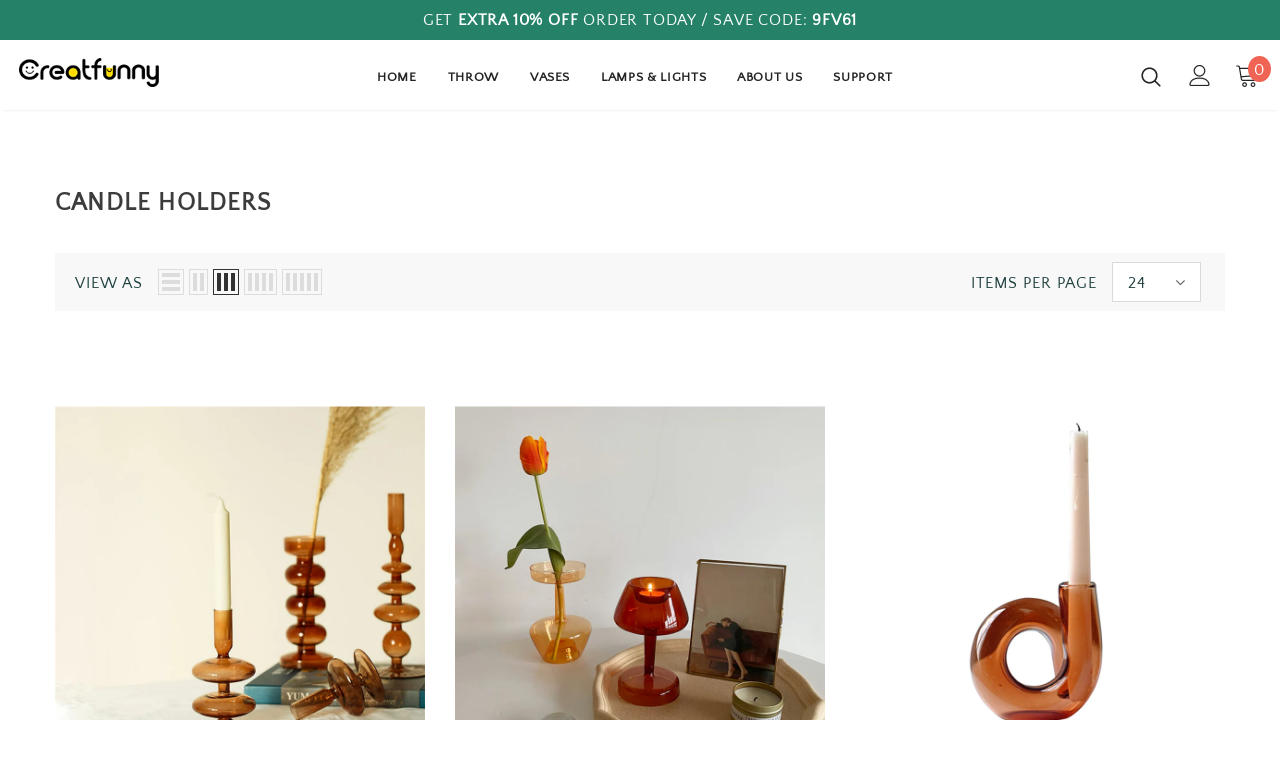

--- FILE ---
content_type: text/html; charset=utf-8
request_url: https://creatfunny.com/es/collections/candle-holders
body_size: 37448
content:
<!doctype html>
<!--[if lt IE 7]><html class="no-js lt-ie9 lt-ie8 lt-ie7" lang="en"> <![endif]-->
<!--[if IE 7]><html class="no-js lt-ie9 lt-ie8" lang="en"> <![endif]-->
<!--[if IE 8]><html class="no-js lt-ie9" lang="en"> <![endif]-->
<!--[if IE 9 ]><html class="ie9 no-js"> <![endif]-->
<!--[if (gt IE 9)|!(IE)]><!--> <html class="no-js"> <!--<![endif]-->
<head>

        <script>
          window.MFP = {};
          window.MFP.enable = true;
          window.MFP.FbPixelSets = {"myshopifyDomain":"ailevape.myshopify.com","pixelSets":[{"pixelId":"1043224219345964","collectionId":null}]};
          
        </script>
      
  


<script type="text/javascript">var _0x219b=['performance','mark','shopsheriff.amp-snippet.start','/cart','location','pathname','referrer','includes','ampproject.org','/a/s/','utm','search','origin','utm_source=shopsheriff&utm_medium=amp&utm_campaign=shopsheriff&utm_content=add-to-cart','shopsheriff.amp-snippet.end'];(function(_0x42bb99,_0x41a90d){var _0x1fad75=function(_0xc3a99f){while(--_0xc3a99f){_0x42bb99['push'](_0x42bb99['shift']());}};_0x1fad75(++_0x41a90d);}(_0x219b,0xd2));var _0x2ecd=function(_0x1ebbf5,_0x3665c6){_0x1ebbf5=_0x1ebbf5-0x0;var _0x341a8c=_0x219b[_0x1ebbf5];return _0x341a8c;};var a=window['performance']&&window[_0x2ecd('0x0')][_0x2ecd('0x1')];if(a){window[_0x2ecd('0x0')][_0x2ecd('0x1')](_0x2ecd('0x2'));}var doc=document;var redirect=_0x2ecd('0x3')===window[_0x2ecd('0x4')][_0x2ecd('0x5')]&&(doc[_0x2ecd('0x6')][_0x2ecd('0x7')](_0x2ecd('0x8'))||doc[_0x2ecd('0x6')]['includes'](_0x2ecd('0x9')))&&!doc[_0x2ecd('0x4')]['search'][_0x2ecd('0x7')](_0x2ecd('0xa'));if(redirect){var f=doc[_0x2ecd('0x4')][_0x2ecd('0xb')]?'&':'?';window['location']=window['location'][_0x2ecd('0xc')]+window['location']['pathname']+f+_0x2ecd('0xd');}if(a){window[_0x2ecd('0x0')]['mark'](_0x2ecd('0xe'));}</script>





  <!-- Basic page needs ================================================== -->
  <meta charset="utf-8">
  <meta http-equiv="X-UA-Compatible" content="IE=edge,chrome=1">
	
  <!-- Title and description ================================================== -->
  <title>
  Candle Holders &ndash; Creatfunny
  </title>

  

  <!-- Product meta ================================================== -->
  

  <meta property="og:url" content="https://creatfunny.com/es/collections/candle-holders">
  <meta property="og:site_name" content="Creatfunny">
  <!-- /snippets/twitter-card.liquid -->









  <!-- Helpers ================================================== -->
  <link rel="canonical" href="https://creatfunny.com/es/collections/candle-holders">
  <meta name="viewport" content="width=device-width, initial-scale=1, maximum-scale=1, user-scalable=0, minimal-ui">
  
  <!-- Favicon -->
  
  <link rel="shortcut icon" href="//creatfunny.com/cdn/shop/files/57x57_ecec0be9-980e-4380-9f2b-3c966c7ef0b6_32x32.png?v=1613536760" type="image/png">
  
  
  <!-- Noindex -->
  
	<meta name="robots" content="index">
  
  <!-- End Noindex -->

  <!-- Google Tag Manager -->
<script>(function(w,d,s,l,i){w[l]=w[l]||[];w[l].push({'gtm.start':
new Date().getTime(),event:'gtm.js'});var f=d.getElementsByTagName(s)[0],
j=d.createElement(s),dl=l!='dataLayer'?'&l='+l:'';j.async=true;j.src=
'https://www.googletagmanager.com/gtm.js?id='+i+dl;f.parentNode.insertBefore(j,f);
})(window,document,'script','dataLayer','GTM-PV6L4ZW');</script>
<!-- End Google Tag Manager -->
  
  <!-- Facebook Domains Ver -->
  
  <meta name="facebook-domain-verification" content="5ry4vl1l9svkpgg58y0umu5a6ussk8" />
  
  <!-- Facebook Domains Ver End -->
 
   <!-- fonts -->
  
<script type="text/javascript">
  WebFontConfig = {
    google: { families: [ 
      
          'Quattrocento Sans, sans-serif:100,200,300,400,500,600,700,800,900'
	  
      
      	
      		,
      	      
        'Quattrocento Sans, sans-serif:100,200,300,400,500,600,700,800,900'
	  
    ] }
  };
  
  (function() {
    var wf = document.createElement('script');
    wf.src = ('https:' == document.location.protocol ? 'https' : 'http') +
      '://ajax.googleapis.com/ajax/libs/webfont/1/webfont.js';
    wf.type = 'text/javascript';
    wf.async = 'true';
    var s = document.getElementsByTagName('script')[0];
    s.parentNode.insertBefore(wf, s);
  })(); 
</script>

  
  <!-- Styles -->
  <link href="//creatfunny.com/cdn/shop/t/19/assets/vendor.min.css?v=100472052405884710241595434192" rel="stylesheet" type="text/css" media="all" />
<link href="//creatfunny.com/cdn/shop/t/19/assets/theme-styles.scss.css?v=138317114718326332471698434811" rel="stylesheet" type="text/css" media="all" />
<link href="//creatfunny.com/cdn/shop/t/19/assets/theme-styles-responsive.scss.css?v=6799172990498358451697398705" rel="stylesheet" type="text/css" media="all" />
  
   <!-- Scripts -->
  <script src="//creatfunny.com/cdn/shop/t/19/assets/jquery.min.js?v=56888366816115934351595434186" type="text/javascript"></script>
<script src="//creatfunny.com/cdn/shop/t/19/assets/jquery-cookie.min.js?v=72365755745404048181595434184" type="text/javascript"></script>
<script src="//creatfunny.com/cdn/shop/t/19/assets/lazysizes.min.js?v=84414966064882348651595434188" type="text/javascript"></script>

<script>
  	window.lazySizesConfig = window.lazySizesConfig || {};
    lazySizesConfig.loadMode = 1;
    window.lazySizesConfig.init = false;
    lazySizes.init();
  
    window.ajax_cart = "normal";
    window.money_format = "<span class=money>${{amount}}</span>";//"<span class=money>${{amount}} USD</span>";
    window.shop_currency = "USD";
    window.show_multiple_currencies = false;
    window.use_color_swatch = false;
    window.color_swatch_style = "variant";
    window.enable_sidebar_multiple_choice = true;
    window.file_url = "//creatfunny.com/cdn/shop/files/?5732";
    window.asset_url = "";
    window.router = "/es";
    window.swatch_recently = "color";
    
    window.inventory_text = {
        in_stock: "In stock",
        many_in_stock: "Many in stock",
        out_of_stock: "Out of stock",
        add_to_cart: "Agregar al carrito",
        add_all_to_cart: "Add all to Cart",
        sold_out: "Agotado",
        select_options : "Select options",
        unavailable: "No disponible",
        no_more_product: "No more product",
        show_options: "Show Variants",
        hide_options: "Hide Variants",
        adding : "Adding",
        thank_you : "Thank You",
        add_more : "Add More",
        cart_feedback : "Added",
        add_wishlist : "Add to Wish List",
        remove_wishlist : "Remove Wish List",
        previous: "Prev",
        next: "Next",
      	pre_order : "Pre Order",
    };
    window.multi_lang = false;
    window.infinity_scroll_feature = true;
    window.newsletter_popup = false;
</script>

  <!-- Header hook for plugins ================================ -->
  <script>window.performance && window.performance.mark && window.performance.mark('shopify.content_for_header.start');</script><meta name="google-site-verification" content="CeSbSqdZgzy6kHa5thY45-4xGAIGYwZkIH4WoPdJcV0">
<meta id="shopify-digital-wallet" name="shopify-digital-wallet" content="/11232542786/digital_wallets/dialog">
<meta name="shopify-checkout-api-token" content="e3589bd825cf5ac74c936ed2d163381a">
<meta id="in-context-paypal-metadata" data-shop-id="11232542786" data-venmo-supported="false" data-environment="production" data-locale="es_ES" data-paypal-v4="true" data-currency="USD">
<link rel="alternate" type="application/atom+xml" title="Feed" href="/es/collections/candle-holders.atom" />
<link rel="alternate" hreflang="x-default" href="https://creatfunny.com/collections/candle-holders">
<link rel="alternate" hreflang="en" href="https://creatfunny.com/collections/candle-holders">
<link rel="alternate" hreflang="fr" href="https://creatfunny.com/fr/collections/candle-holders">
<link rel="alternate" hreflang="it" href="https://creatfunny.com/it/collections/candle-holders">
<link rel="alternate" hreflang="de" href="https://creatfunny.com/de/collections/candle-holders">
<link rel="alternate" hreflang="es" href="https://creatfunny.com/es/collections/candle-holders">
<link rel="alternate" hreflang="pt" href="https://creatfunny.com/pt/collections/candle-holders">
<link rel="alternate" hreflang="pt-PT" href="https://creatfunny.com/pt-pt/collections/candle-holders">
<link rel="alternate" type="application/json+oembed" href="https://creatfunny.com/es/collections/candle-holders.oembed">
<script async="async" src="/checkouts/internal/preloads.js?locale=es-US"></script>
<script id="shopify-features" type="application/json">{"accessToken":"e3589bd825cf5ac74c936ed2d163381a","betas":["rich-media-storefront-analytics"],"domain":"creatfunny.com","predictiveSearch":true,"shopId":11232542786,"locale":"es"}</script>
<script>var Shopify = Shopify || {};
Shopify.shop = "ailevape.myshopify.com";
Shopify.locale = "es";
Shopify.currency = {"active":"USD","rate":"1.0"};
Shopify.country = "US";
Shopify.theme = {"name":"EA Creatfunny","id":105941794975,"schema_name":"Ella","schema_version":"3.0.0","theme_store_id":null,"role":"main"};
Shopify.theme.handle = "null";
Shopify.theme.style = {"id":null,"handle":null};
Shopify.cdnHost = "creatfunny.com/cdn";
Shopify.routes = Shopify.routes || {};
Shopify.routes.root = "/es/";</script>
<script type="module">!function(o){(o.Shopify=o.Shopify||{}).modules=!0}(window);</script>
<script>!function(o){function n(){var o=[];function n(){o.push(Array.prototype.slice.apply(arguments))}return n.q=o,n}var t=o.Shopify=o.Shopify||{};t.loadFeatures=n(),t.autoloadFeatures=n()}(window);</script>
<script id="shop-js-analytics" type="application/json">{"pageType":"collection"}</script>
<script defer="defer" async type="module" src="//creatfunny.com/cdn/shopifycloud/shop-js/modules/v2/client.init-shop-cart-sync_CvZOh8Af.es.esm.js"></script>
<script defer="defer" async type="module" src="//creatfunny.com/cdn/shopifycloud/shop-js/modules/v2/chunk.common_3Rxs6Qxh.esm.js"></script>
<script type="module">
  await import("//creatfunny.com/cdn/shopifycloud/shop-js/modules/v2/client.init-shop-cart-sync_CvZOh8Af.es.esm.js");
await import("//creatfunny.com/cdn/shopifycloud/shop-js/modules/v2/chunk.common_3Rxs6Qxh.esm.js");

  window.Shopify.SignInWithShop?.initShopCartSync?.({"fedCMEnabled":true,"windoidEnabled":true});

</script>
<script>(function() {
  var isLoaded = false;
  function asyncLoad() {
    if (isLoaded) return;
    isLoaded = true;
    var urls = ["https:\/\/loox.io\/widget\/EyZAC20ZG_\/loox.1580789181457.js?shop=ailevape.myshopify.com","https:\/\/ecommplugins-scripts.trustpilot.com\/v2.1\/js\/header.min.js?settings=eyJrZXkiOiJpdDhlbGRpRVhoTVRWOUNIIn0=\u0026v=2.5\u0026shop=ailevape.myshopify.com","https:\/\/ecommplugins-trustboxsettings.trustpilot.com\/ailevape.myshopify.com.js?settings=1601381530898\u0026shop=ailevape.myshopify.com","\/\/cdn.shopify.com\/proxy\/2550ce69f4cb8c199308a9adbd28eba5acb06d1a9f17ca7a391edf42bba76ba6\/api.goaffpro.com\/loader.js?shop=ailevape.myshopify.com\u0026sp-cache-control=cHVibGljLCBtYXgtYWdlPTkwMA","https:\/\/cdncozyantitheft.addons.business\/js\/script_tags\/ailevape\/fUSaftuzFxbDhb9BDHXMU4eQEKBc5cLn.js?shop=ailevape.myshopify.com","https:\/\/cdn.hextom.com\/js\/ultimatesalesboost.js?shop=ailevape.myshopify.com"];
    for (var i = 0; i < urls.length; i++) {
      var s = document.createElement('script');
      s.type = 'text/javascript';
      s.async = true;
      s.src = urls[i];
      var x = document.getElementsByTagName('script')[0];
      x.parentNode.insertBefore(s, x);
    }
  };
  if(window.attachEvent) {
    window.attachEvent('onload', asyncLoad);
  } else {
    window.addEventListener('load', asyncLoad, false);
  }
})();</script>
<script id="__st">var __st={"a":11232542786,"offset":28800,"reqid":"5fcc6810-e4cc-44e4-9903-91c5a39bca77-1768645675","pageurl":"creatfunny.com\/es\/collections\/candle-holders","u":"a99d801e4388","p":"collection","rtyp":"collection","rid":601823412424};</script>
<script>window.ShopifyPaypalV4VisibilityTracking = true;</script>
<script id="captcha-bootstrap">!function(){'use strict';const t='contact',e='account',n='new_comment',o=[[t,t],['blogs',n],['comments',n],[t,'customer']],c=[[e,'customer_login'],[e,'guest_login'],[e,'recover_customer_password'],[e,'create_customer']],r=t=>t.map((([t,e])=>`form[action*='/${t}']:not([data-nocaptcha='true']) input[name='form_type'][value='${e}']`)).join(','),a=t=>()=>t?[...document.querySelectorAll(t)].map((t=>t.form)):[];function s(){const t=[...o],e=r(t);return a(e)}const i='password',u='form_key',d=['recaptcha-v3-token','g-recaptcha-response','h-captcha-response',i],f=()=>{try{return window.sessionStorage}catch{return}},m='__shopify_v',_=t=>t.elements[u];function p(t,e,n=!1){try{const o=window.sessionStorage,c=JSON.parse(o.getItem(e)),{data:r}=function(t){const{data:e,action:n}=t;return t[m]||n?{data:e,action:n}:{data:t,action:n}}(c);for(const[e,n]of Object.entries(r))t.elements[e]&&(t.elements[e].value=n);n&&o.removeItem(e)}catch(o){console.error('form repopulation failed',{error:o})}}const l='form_type',E='cptcha';function T(t){t.dataset[E]=!0}const w=window,h=w.document,L='Shopify',v='ce_forms',y='captcha';let A=!1;((t,e)=>{const n=(g='f06e6c50-85a8-45c8-87d0-21a2b65856fe',I='https://cdn.shopify.com/shopifycloud/storefront-forms-hcaptcha/ce_storefront_forms_captcha_hcaptcha.v1.5.2.iife.js',D={infoText:'Protegido por hCaptcha',privacyText:'Privacidad',termsText:'Términos'},(t,e,n)=>{const o=w[L][v],c=o.bindForm;if(c)return c(t,g,e,D).then(n);var r;o.q.push([[t,g,e,D],n]),r=I,A||(h.body.append(Object.assign(h.createElement('script'),{id:'captcha-provider',async:!0,src:r})),A=!0)});var g,I,D;w[L]=w[L]||{},w[L][v]=w[L][v]||{},w[L][v].q=[],w[L][y]=w[L][y]||{},w[L][y].protect=function(t,e){n(t,void 0,e),T(t)},Object.freeze(w[L][y]),function(t,e,n,w,h,L){const[v,y,A,g]=function(t,e,n){const i=e?o:[],u=t?c:[],d=[...i,...u],f=r(d),m=r(i),_=r(d.filter((([t,e])=>n.includes(e))));return[a(f),a(m),a(_),s()]}(w,h,L),I=t=>{const e=t.target;return e instanceof HTMLFormElement?e:e&&e.form},D=t=>v().includes(t);t.addEventListener('submit',(t=>{const e=I(t);if(!e)return;const n=D(e)&&!e.dataset.hcaptchaBound&&!e.dataset.recaptchaBound,o=_(e),c=g().includes(e)&&(!o||!o.value);(n||c)&&t.preventDefault(),c&&!n&&(function(t){try{if(!f())return;!function(t){const e=f();if(!e)return;const n=_(t);if(!n)return;const o=n.value;o&&e.removeItem(o)}(t);const e=Array.from(Array(32),(()=>Math.random().toString(36)[2])).join('');!function(t,e){_(t)||t.append(Object.assign(document.createElement('input'),{type:'hidden',name:u})),t.elements[u].value=e}(t,e),function(t,e){const n=f();if(!n)return;const o=[...t.querySelectorAll(`input[type='${i}']`)].map((({name:t})=>t)),c=[...d,...o],r={};for(const[a,s]of new FormData(t).entries())c.includes(a)||(r[a]=s);n.setItem(e,JSON.stringify({[m]:1,action:t.action,data:r}))}(t,e)}catch(e){console.error('failed to persist form',e)}}(e),e.submit())}));const S=(t,e)=>{t&&!t.dataset[E]&&(n(t,e.some((e=>e===t))),T(t))};for(const o of['focusin','change'])t.addEventListener(o,(t=>{const e=I(t);D(e)&&S(e,y())}));const B=e.get('form_key'),M=e.get(l),P=B&&M;t.addEventListener('DOMContentLoaded',(()=>{const t=y();if(P)for(const e of t)e.elements[l].value===M&&p(e,B);[...new Set([...A(),...v().filter((t=>'true'===t.dataset.shopifyCaptcha))])].forEach((e=>S(e,t)))}))}(h,new URLSearchParams(w.location.search),n,t,e,['guest_login'])})(!0,!0)}();</script>
<script integrity="sha256-4kQ18oKyAcykRKYeNunJcIwy7WH5gtpwJnB7kiuLZ1E=" data-source-attribution="shopify.loadfeatures" defer="defer" src="//creatfunny.com/cdn/shopifycloud/storefront/assets/storefront/load_feature-a0a9edcb.js" crossorigin="anonymous"></script>
<script data-source-attribution="shopify.dynamic_checkout.dynamic.init">var Shopify=Shopify||{};Shopify.PaymentButton=Shopify.PaymentButton||{isStorefrontPortableWallets:!0,init:function(){window.Shopify.PaymentButton.init=function(){};var t=document.createElement("script");t.src="https://creatfunny.com/cdn/shopifycloud/portable-wallets/latest/portable-wallets.es.js",t.type="module",document.head.appendChild(t)}};
</script>
<script data-source-attribution="shopify.dynamic_checkout.buyer_consent">
  function portableWalletsHideBuyerConsent(e){var t=document.getElementById("shopify-buyer-consent"),n=document.getElementById("shopify-subscription-policy-button");t&&n&&(t.classList.add("hidden"),t.setAttribute("aria-hidden","true"),n.removeEventListener("click",e))}function portableWalletsShowBuyerConsent(e){var t=document.getElementById("shopify-buyer-consent"),n=document.getElementById("shopify-subscription-policy-button");t&&n&&(t.classList.remove("hidden"),t.removeAttribute("aria-hidden"),n.addEventListener("click",e))}window.Shopify?.PaymentButton&&(window.Shopify.PaymentButton.hideBuyerConsent=portableWalletsHideBuyerConsent,window.Shopify.PaymentButton.showBuyerConsent=portableWalletsShowBuyerConsent);
</script>
<script data-source-attribution="shopify.dynamic_checkout.cart.bootstrap">document.addEventListener("DOMContentLoaded",(function(){function t(){return document.querySelector("shopify-accelerated-checkout-cart, shopify-accelerated-checkout")}if(t())Shopify.PaymentButton.init();else{new MutationObserver((function(e,n){t()&&(Shopify.PaymentButton.init(),n.disconnect())})).observe(document.body,{childList:!0,subtree:!0})}}));
</script>
<link id="shopify-accelerated-checkout-styles" rel="stylesheet" media="screen" href="https://creatfunny.com/cdn/shopifycloud/portable-wallets/latest/accelerated-checkout-backwards-compat.css" crossorigin="anonymous">
<style id="shopify-accelerated-checkout-cart">
        #shopify-buyer-consent {
  margin-top: 1em;
  display: inline-block;
  width: 100%;
}

#shopify-buyer-consent.hidden {
  display: none;
}

#shopify-subscription-policy-button {
  background: none;
  border: none;
  padding: 0;
  text-decoration: underline;
  font-size: inherit;
  cursor: pointer;
}

#shopify-subscription-policy-button::before {
  box-shadow: none;
}

      </style>

<script>window.performance && window.performance.mark && window.performance.mark('shopify.content_for_header.end');</script>

<script>window.BOLD = window.BOLD || {};
    window.BOLD.common = window.BOLD.common || {};
    window.BOLD.common.Shopify = window.BOLD.common.Shopify || {};
    window.BOLD.common.Shopify.shop = {
      domain: 'creatfunny.com',
      permanent_domain: 'ailevape.myshopify.com',
      url: 'https://creatfunny.com',
      secure_url: 'https://creatfunny.com',
      money_format: "\u003cspan class=money\u003e${{amount}}\u003c\/span\u003e",
      currency: "USD"
    };
    window.BOLD.common.Shopify.customer = {
      id: null,
      tags: null,
    };
    window.BOLD.common.Shopify.cart = {"note":null,"attributes":{},"original_total_price":0,"total_price":0,"total_discount":0,"total_weight":0.0,"item_count":0,"items":[],"requires_shipping":false,"currency":"USD","items_subtotal_price":0,"cart_level_discount_applications":[],"checkout_charge_amount":0};
    window.BOLD.common.template = 'collection';window.BOLD.common.Shopify.formatMoney = function(money, format) {
        function n(t, e) {
            return "undefined" == typeof t ? e : t
        }
        function r(t, e, r, i) {
            if (e = n(e, 2),
                r = n(r, ","),
                i = n(i, "."),
            isNaN(t) || null == t)
                return 0;
            t = (t / 100).toFixed(e);
            var o = t.split(".")
                , a = o[0].replace(/(\d)(?=(\d\d\d)+(?!\d))/g, "$1" + r)
                , s = o[1] ? i + o[1] : "";
            return a + s
        }
        "string" == typeof money && (money = money.replace(".", ""));
        var i = ""
            , o = /\{\{\s*(\w+)\s*\}\}/
            , a = format || window.BOLD.common.Shopify.shop.money_format || window.Shopify.money_format || "$ {{ amount }}";
        switch (a.match(o)[1]) {
            case "amount":
                i = r(money, 2, ",", ".");
                break;
            case "amount_no_decimals":
                i = r(money, 0, ",", ".");
                break;
            case "amount_with_comma_separator":
                i = r(money, 2, ".", ",");
                break;
            case "amount_no_decimals_with_comma_separator":
                i = r(money, 0, ".", ",");
                break;
            case "amount_with_space_separator":
                i = r(money, 2, " ", ",");
                break;
            case "amount_no_decimals_with_space_separator":
                i = r(money, 0, " ", ",");
                break;
            case "amount_with_apostrophe_separator":
                i = r(money, 2, "'", ".");
                break;
        }
        return a.replace(o, i);
    };
    window.BOLD.common.Shopify.saveProduct = function (handle, product) {
      if (typeof handle === 'string' && typeof window.BOLD.common.Shopify.products[handle] === 'undefined') {
        if (typeof product === 'number') {
          window.BOLD.common.Shopify.handles[product] = handle;
          product = { id: product };
        }
        window.BOLD.common.Shopify.products[handle] = product;
      }
    };
    window.BOLD.common.Shopify.saveVariant = function (variant_id, variant) {
      if (typeof variant_id === 'number' && typeof window.BOLD.common.Shopify.variants[variant_id] === 'undefined') {
        window.BOLD.common.Shopify.variants[variant_id] = variant;
      }
    };window.BOLD.common.Shopify.products = window.BOLD.common.Shopify.products || {};
    window.BOLD.common.Shopify.variants = window.BOLD.common.Shopify.variants || {};
    window.BOLD.common.Shopify.handles = window.BOLD.common.Shopify.handles || {};window.BOLD.common.Shopify.saveProduct(null, null);window.BOLD.apps_installed = {"Currency":1} || {};window.BOLD.common.Shopify.saveProduct("vintage-mid-century-glass-candle-holder", 6970504052936);window.BOLD.common.Shopify.saveVariant(40604792520904, { product_id: 6970504052936, product_handle: "vintage-mid-century-glass-candle-holder", price: 4575, group_id: '', csp_metafield: {}});window.BOLD.common.Shopify.saveVariant(40604792553672, { product_id: 6970504052936, product_handle: "vintage-mid-century-glass-candle-holder", price: 4285, group_id: '', csp_metafield: {}});window.BOLD.common.Shopify.saveVariant(40604792586440, { product_id: 6970504052936, product_handle: "vintage-mid-century-glass-candle-holder", price: 3785, group_id: '', csp_metafield: {}});window.BOLD.common.Shopify.saveVariant(40604792619208, { product_id: 6970504052936, product_handle: "vintage-mid-century-glass-candle-holder", price: 3985, group_id: '', csp_metafield: {}});window.BOLD.common.Shopify.saveProduct("vintage-wine-glass-tealight-candle-holder", 6980766728392);window.BOLD.common.Shopify.saveVariant(40642463989960, { product_id: 6980766728392, product_handle: "vintage-wine-glass-tealight-candle-holder", price: 2985, group_id: '', csp_metafield: {}});window.BOLD.common.Shopify.saveVariant(40642464022728, { product_id: 6980766728392, product_handle: "vintage-wine-glass-tealight-candle-holder", price: 2985, group_id: '', csp_metafield: {}});window.BOLD.common.Shopify.saveProduct("art-bent-curved-glass-candle-holder", 6970465845448);window.BOLD.common.Shopify.saveVariant(40604705652936, { product_id: 6970465845448, product_handle: "art-bent-curved-glass-candle-holder", price: 3985, group_id: '', csp_metafield: {}});window.BOLD.common.Shopify.saveVariant(40604705554632, { product_id: 6970465845448, product_handle: "art-bent-curved-glass-candle-holder", price: 3985, group_id: '', csp_metafield: {}});window.BOLD.common.Shopify.saveVariant(40604705587400, { product_id: 6970465845448, product_handle: "art-bent-curved-glass-candle-holder", price: 3985, group_id: '', csp_metafield: {}});window.BOLD.common.Shopify.saveVariant(40604705620168, { product_id: 6970465845448, product_handle: "art-bent-curved-glass-candle-holder", price: 3985, group_id: '', csp_metafield: {}});window.BOLD.common.Shopify.saveProduct("black-modern-candle-holder", 7651915858120);window.BOLD.common.Shopify.saveVariant(43014048448712, { product_id: 7651915858120, product_handle: "black-modern-candle-holder", price: 6868, group_id: '', csp_metafield: {}});window.BOLD.common.Shopify.saveVariant(43014048481480, { product_id: 7651915858120, product_handle: "black-modern-candle-holder", price: 5431, group_id: '', csp_metafield: {}});window.BOLD.common.Shopify.saveProduct("wood-candlesticks-taper-candle-holders-vintage-candle-pillar-stand-rustic-decor", 7638581313736);window.BOLD.common.Shopify.saveVariant(42985193177288, { product_id: 7638581313736, product_handle: "wood-candlesticks-taper-candle-holders-vintage-candle-pillar-stand-rustic-decor", price: 1786, group_id: '', csp_metafield: {}});window.BOLD.common.Shopify.saveVariant(42985193210056, { product_id: 7638581313736, product_handle: "wood-candlesticks-taper-candle-holders-vintage-candle-pillar-stand-rustic-decor", price: 2313, group_id: '', csp_metafield: {}});window.BOLD.common.Shopify.saveVariant(42985193242824, { product_id: 7638581313736, product_handle: "wood-candlesticks-taper-candle-holders-vintage-candle-pillar-stand-rustic-decor", price: 2998, group_id: '', csp_metafield: {}});window.BOLD.common.Shopify.saveProduct("vintage-tall-glass-candle-holder", 6973871161544);window.BOLD.common.Shopify.saveVariant(40615989838024, { product_id: 6973871161544, product_handle: "vintage-tall-glass-candle-holder", price: 3585, group_id: '', csp_metafield: {}});window.BOLD.common.Shopify.saveVariant(40615989870792, { product_id: 6973871161544, product_handle: "vintage-tall-glass-candle-holder", price: 3985, group_id: '', csp_metafield: {}});window.BOLD.common.Shopify.saveVariant(40615989936328, { product_id: 6973871161544, product_handle: "vintage-tall-glass-candle-holder", price: 3985, group_id: '', csp_metafield: {}});window.BOLD.common.Shopify.saveVariant(40615989969096, { product_id: 6973871161544, product_handle: "vintage-tall-glass-candle-holder", price: 4575, group_id: '', csp_metafield: {}});window.BOLD.common.Shopify.saveProduct("wood-candle-holders-retro-candlestick-holder-rustic-decor-candle-stand", 7637398388936);window.BOLD.common.Shopify.saveVariant(42982121767112, { product_id: 7637398388936, product_handle: "wood-candle-holders-retro-candlestick-holder-rustic-decor-candle-stand", price: 1786, group_id: '', csp_metafield: {}});window.BOLD.common.Shopify.saveVariant(42982121799880, { product_id: 7637398388936, product_handle: "wood-candle-holders-retro-candlestick-holder-rustic-decor-candle-stand", price: 2313, group_id: '', csp_metafield: {}});window.BOLD.common.Shopify.saveVariant(42982121832648, { product_id: 7637398388936, product_handle: "wood-candle-holders-retro-candlestick-holder-rustic-decor-candle-stand", price: 2998, group_id: '', csp_metafield: {}});window.BOLD.common.Shopify.metafields = window.BOLD.common.Shopify.metafields || {};window.BOLD.common.Shopify.metafields["bold_rp"] = {};window.BOLD.common.Shopify.metafields["bold_csp_defaults"] = {};window.BOLD.common.cacheParams = window.BOLD.common.cacheParams || {};
</script><!--[if lt IE 9]>
  <script src="//html5shiv.googlecode.com/svn/trunk/html5.js" type="text/javascript"></script>
  <![endif]-->

  
  
  

  <script>

    Shopify.productOptionsMap = {};
    Shopify.quickViewOptionsMap = {};

    Shopify.updateOptionsInSelector = function(selectorIndex, wrapperSlt) {
        Shopify.optionsMap = wrapperSlt === '.product' ? Shopify.productOptionsMap : Shopify.quickViewOptionsMap;

        switch (selectorIndex) {
            case 0:
                var key = 'root';
                var selector = $(wrapperSlt + ' .single-option-selector:eq(0)');
                break;
            case 1:
                var key = $(wrapperSlt + ' .single-option-selector:eq(0)').val();
                var selector = $(wrapperSlt + ' .single-option-selector:eq(1)');
                break;
            case 2:
                var key = $(wrapperSlt + ' .single-option-selector:eq(0)').val();
                key += ' / ' + $(wrapperSlt + ' .single-option-selector:eq(1)').val();
                var selector = $(wrapperSlt + ' .single-option-selector:eq(2)');
        }

        var initialValue = selector.val();

        selector.empty();

        var availableOptions = Shopify.optionsMap[key];

        if (availableOptions && availableOptions.length) {
            for (var i = 0; i < availableOptions.length; i++) {
                var option = availableOptions[i];

                var newOption = $('<option></option>').val(option).html(option);

                selector.append(newOption);
            }

            $(wrapperSlt + ' .swatch[data-option-index="' + selectorIndex + '"] .swatch-element').each(function() {
                if ($.inArray($(this).attr('data-value'), availableOptions) !== -1) {
                    $(this).removeClass('soldout').find(':radio').removeAttr('disabled', 'disabled').removeAttr('checked');
                }
                else {
                    $(this).addClass('soldout').find(':radio').removeAttr('checked').attr('disabled', 'disabled');
                }
            });

            if ($.inArray(initialValue, availableOptions) !== -1) {
                selector.val(initialValue);
            }

            selector.trigger('change');
        };
    };

    Shopify.linkOptionSelectors = function(product, wrapperSlt) {
        // Building our mapping object.
        Shopify.optionsMap = wrapperSlt === '.product' ? Shopify.productOptionsMap : Shopify.quickViewOptionsMap;

        for (var i = 0; i < product.variants.length; i++) {
            var variant = product.variants[i];

            if (variant.available) {
                // Gathering values for the 1st drop-down.
                Shopify.optionsMap['root'] = Shopify.optionsMap['root'] || [];

                Shopify.optionsMap['root'].push(variant.option1);
                Shopify.optionsMap['root'] = Shopify.uniq(Shopify.optionsMap['root']);

                // Gathering values for the 2nd drop-down.
                if (product.options.length > 1) {
                var key = variant.option1;
                    Shopify.optionsMap[key] = Shopify.optionsMap[key] || [];
                    Shopify.optionsMap[key].push(variant.option2);
                    Shopify.optionsMap[key] = Shopify.uniq(Shopify.optionsMap[key]);
                }

                // Gathering values for the 3rd drop-down.
                if (product.options.length === 3) {
                    var key = variant.option1 + ' / ' + variant.option2;
                    Shopify.optionsMap[key] = Shopify.optionsMap[key] || [];
                    Shopify.optionsMap[key].push(variant.option3);
                    Shopify.optionsMap[key] = Shopify.uniq(Shopify.optionsMap[key]);
                }
            }
        };

        // Update options right away.
        Shopify.updateOptionsInSelector(0, wrapperSlt);

        if (product.options.length > 1) Shopify.updateOptionsInSelector(1, wrapperSlt);
        if (product.options.length === 3) Shopify.updateOptionsInSelector(2, wrapperSlt);

        // When there is an update in the first dropdown.
        $(wrapperSlt + " .single-option-selector:eq(0)").change(function() {
            Shopify.updateOptionsInSelector(1, wrapperSlt);
            if (product.options.length === 3) Shopify.updateOptionsInSelector(2, wrapperSlt);
            return true;
        });

        // When there is an update in the second dropdown.
        $(wrapperSlt + " .single-option-selector:eq(1)").change(function() {
            if (product.options.length === 3) Shopify.updateOptionsInSelector(2, wrapperSlt);
            return true;
        });
    };
</script>


	<script>var loox_global_hash = '1746536986966';</script><script>var loox_floating_widget = {"active":true,"rtl":false,"position":"right","button_text":"Reviews","button_bg_color":"333333","button_text_color":"FFFFFF","display_on_home_page":true,"display_on_product_page":true,"display_on_cart_page":true,"display_on_other_pages":true,"hide_on_mobile":false,"orientation":"default"};
</script><style>.loox-reviews-default { max-width: 1200px; margin: 0 auto; }.loox-rating .loox-icon { color:#ffda00; }
:root { --lxs-rating-icon-color: #ffda00; }</style>
  
  
  <meta name="google-site-verification" content="CeSbSqdZgzy6kHa5thY45-4xGAIGYwZkIH4WoPdJcV0" />
  
  
<!-- Global site tag (gtag.js) - Google Analytics -->
<script async src="https://www.googletagmanager.com/gtag/js?id=G-0QZZPQX1H8"></script>
<script>
  window.dataLayer = window.dataLayer || [];
  function gtag(){dataLayer.push(arguments);}
  gtag('js', new Date());

  gtag('config', 'G-0QZZPQX1H8');
</script>

  
<!-- Global site tag (gtag.js) - Google Analytics End-->  
  
  <!-- Global site tag (gtag.js) - Google Ads: 733258466 -->
<script async src="https://www.googletagmanager.com/gtag/js?id=AW-733258466"></script>
<script>
  window.dataLayer = window.dataLayer || [];
  function gtag(){dataLayer.push(arguments);}
  gtag('js', new Date());

  gtag('config', 'AW-733258466');
</script>
  
<meta name="p:domain_verify" content="7073c4e4dd0d43d3418931ab358e725b"/>
  

 <!-- Pinterest Rich Pin -->
  
 <!-- End Pinterest Rich Pin -->
  
 <!-- Facebook Pixel Code -->
<script>
!function(f,b,e,v,n,t,s)
{if(f.fbq)return;n=f.fbq=function(){n.callMethod?
n.callMethod.apply(n,arguments):n.queue.push(arguments)};
if(!f._fbq)f._fbq=n;n.push=n;n.loaded=!0;n.version='2.0';
n.queue=[];t=b.createElement(e);t.async=!0;
t.src=v;s=b.getElementsByTagName(e)[0];
s.parentNode.insertBefore(t,s)}(window, document,'script',
'https://connect.facebook.net/en_US/fbevents.js');
fbq('init', '1043224219345964');
fbq('track', 'PageView');
</script>
<noscript><img height="1" width="1" style="display:none"
src="https://www.facebook.com/tr?id=1043224219345964&ev=PageView&noscript=1"
/></noscript>
<!-- End Facebook Pixel Code -->
<script>
  var weketingShop = {
    shop:"ailevape.myshopify.com",
    moneyFormat:"\u003cspan class=money\u003e${{amount}}\u003c\/span\u003e",};
</script>
  

<script type="text/javascript">
  window.dataLayer = window.dataLayer || [];

  window.appStart = function(){
     

    window.productPageHandle = function(){
      var productName = "";
      var productId = "";
      var productPrice = "";
      var productBrand = "";
      var productCollection = ""

      window.dataLayer.push({
        event: 'analyzify_productDetail',
        productName: productName,
        productId: productId,
        productPrice: productPrice,
        productBrand: productBrand,
        productCategory: productCollection,
      });
    };

    
  }

  appStart();
</script>  
<style type='text/css'>
    :root {--delivery-country-image-url:url("https://dc.codericp.com/delivery/code_f.png");}
    .icon-ad_f{background-image:var(--delivery-country-image-url);background-position:0 0;width:20px;height:12px}.icon-ae_f{background-image:var(--delivery-country-image-url);background-position:-21px 0;width:20px;height:12px}.icon-af_f{background-image:var(--delivery-country-image-url);background-position:0 -13px;width:20px;height:12px}.icon-ag_f{background-image:var(--delivery-country-image-url);background-position:-21px -13px;width:20px;height:12px}.icon-ai_f{background-image:var(--delivery-country-image-url);background-position:0 -26px;width:20px;height:12px}.icon-al_f{background-image:var(--delivery-country-image-url);background-position:-21px -26px;width:20px;height:12px}.icon-am_f{background-image:var(--delivery-country-image-url);background-position:-42px 0;width:20px;height:12px}.icon-ao_f{background-image:var(--delivery-country-image-url);background-position:-42px -13px;width:20px;height:12px}.icon-aq_f{background-image:var(--delivery-country-image-url);background-position:-42px -26px;width:20px;height:12px}.icon-ar_f{background-image:var(--delivery-country-image-url);background-position:0 -39px;width:20px;height:12px}.icon-as_f{background-image:var(--delivery-country-image-url);background-position:-21px -39px;width:20px;height:12px}.icon-at_f{background-image:var(--delivery-country-image-url);background-position:-42px -39px;width:20px;height:12px}.icon-au_f{background-image:var(--delivery-country-image-url);background-position:-63px 0;width:20px;height:12px}.icon-aw_f{background-image:var(--delivery-country-image-url);background-position:-63px -13px;width:20px;height:12px}.icon-ax_f{background-image:var(--delivery-country-image-url);background-position:-63px -26px;width:20px;height:12px}.icon-az_f{background-image:var(--delivery-country-image-url);background-position:-63px -39px;width:20px;height:12px}.icon-ba_f{background-image:var(--delivery-country-image-url);background-position:0 -52px;width:20px;height:12px}.icon-bb_f{background-image:var(--delivery-country-image-url);background-position:-21px -52px;width:20px;height:12px}.icon-bd_f{background-image:var(--delivery-country-image-url);background-position:-42px -52px;width:20px;height:12px}.icon-be_f{background-image:var(--delivery-country-image-url);background-position:-63px -52px;width:20px;height:12px}.icon-bf_f{background-image:var(--delivery-country-image-url);background-position:0 -65px;width:20px;height:12px}.icon-bg_f{background-image:var(--delivery-country-image-url);background-position:-21px -65px;width:20px;height:12px}.icon-bh_f{background-image:var(--delivery-country-image-url);background-position:-42px -65px;width:20px;height:12px}.icon-bi_f{background-image:var(--delivery-country-image-url);background-position:-63px -65px;width:20px;height:12px}.icon-bj_f{background-image:var(--delivery-country-image-url);background-position:-84px 0;width:20px;height:12px}.icon-bl_f{background-image:var(--delivery-country-image-url);background-position:-84px -13px;width:20px;height:12px}.icon-bm_f{background-image:var(--delivery-country-image-url);background-position:-84px -26px;width:20px;height:12px}.icon-bn_f{background-image:var(--delivery-country-image-url);background-position:-84px -39px;width:20px;height:12px}.icon-bo_f{background-image:var(--delivery-country-image-url);background-position:-84px -52px;width:20px;height:12px}.icon-bq_f{background-image:var(--delivery-country-image-url);background-position:-84px -65px;width:20px;height:12px}.icon-br_f{background-image:var(--delivery-country-image-url);background-position:0 -78px;width:20px;height:12px}.icon-bs_f{background-image:var(--delivery-country-image-url);background-position:-21px -78px;width:20px;height:12px}.icon-bt_f{background-image:var(--delivery-country-image-url);background-position:-42px -78px;width:20px;height:12px}.icon-bv_f{background-image:var(--delivery-country-image-url);background-position:-63px -78px;width:20px;height:12px}.icon-bw_f{background-image:var(--delivery-country-image-url);background-position:-84px -78px;width:20px;height:12px}.icon-by_f{background-image:var(--delivery-country-image-url);background-position:0 -91px;width:20px;height:12px}.icon-bz_f{background-image:var(--delivery-country-image-url);background-position:-21px -91px;width:20px;height:12px}.icon-ca_f{background-image:var(--delivery-country-image-url);background-position:-42px -91px;width:20px;height:12px}.icon-cc_f{background-image:var(--delivery-country-image-url);background-position:-63px -91px;width:20px;height:12px}.icon-cd_f{background-image:var(--delivery-country-image-url);background-position:-84px -91px;width:20px;height:12px}.icon-cf_f{background-image:var(--delivery-country-image-url);background-position:-105px 0;width:20px;height:12px}.icon-cg_f{background-image:var(--delivery-country-image-url);background-position:-105px -13px;width:20px;height:12px}.icon-ch_f{background-image:var(--delivery-country-image-url);background-position:-105px -26px;width:20px;height:12px}.icon-ci_f{background-image:var(--delivery-country-image-url);background-position:-105px -39px;width:20px;height:12px}.icon-ck_f{background-image:var(--delivery-country-image-url);background-position:-105px -52px;width:20px;height:12px}.icon-cl_f{background-image:var(--delivery-country-image-url);background-position:-105px -65px;width:20px;height:12px}.icon-cm_f{background-image:var(--delivery-country-image-url);background-position:-105px -78px;width:20px;height:12px}.icon-cn_f{background-image:var(--delivery-country-image-url);background-position:-105px -91px;width:20px;height:12px}.icon-co_f{background-image:var(--delivery-country-image-url);background-position:0 -104px;width:20px;height:12px}.icon-cr_f{background-image:var(--delivery-country-image-url);background-position:-21px -104px;width:20px;height:12px}.icon-cu_f{background-image:var(--delivery-country-image-url);background-position:-42px -104px;width:20px;height:12px}.icon-cv_f{background-image:var(--delivery-country-image-url);background-position:-63px -104px;width:20px;height:12px}.icon-cw_f{background-image:var(--delivery-country-image-url);background-position:-84px -104px;width:20px;height:12px}.icon-cx_f{background-image:var(--delivery-country-image-url);background-position:-105px -104px;width:20px;height:12px}.icon-cy_f{background-image:var(--delivery-country-image-url);background-position:-126px 0;width:20px;height:12px}.icon-cz_f{background-image:var(--delivery-country-image-url);background-position:-126px -13px;width:20px;height:12px}.icon-de_f{background-image:var(--delivery-country-image-url);background-position:-126px -26px;width:20px;height:12px}.icon-dj_f{background-image:var(--delivery-country-image-url);background-position:-126px -39px;width:20px;height:12px}.icon-dk_f{background-image:var(--delivery-country-image-url);background-position:-126px -52px;width:20px;height:12px}.icon-dm_f{background-image:var(--delivery-country-image-url);background-position:-126px -65px;width:20px;height:12px}.icon-do_f{background-image:var(--delivery-country-image-url);background-position:-126px -78px;width:20px;height:12px}.icon-dz_f{background-image:var(--delivery-country-image-url);background-position:-126px -91px;width:20px;height:12px}.icon-ec_f{background-image:var(--delivery-country-image-url);background-position:-126px -104px;width:20px;height:12px}.icon-ee_f{background-image:var(--delivery-country-image-url);background-position:0 -117px;width:20px;height:12px}.icon-eg_f{background-image:var(--delivery-country-image-url);background-position:-21px -117px;width:20px;height:12px}.icon-eh_f{background-image:var(--delivery-country-image-url);background-position:-42px -117px;width:20px;height:12px}.icon-er_f{background-image:var(--delivery-country-image-url);background-position:-63px -117px;width:20px;height:12px}.icon-es_f{background-image:var(--delivery-country-image-url);background-position:-84px -117px;width:20px;height:12px}.icon-et_f{background-image:var(--delivery-country-image-url);background-position:-105px -117px;width:20px;height:12px}.icon-fi_f{background-image:var(--delivery-country-image-url);background-position:-126px -117px;width:20px;height:12px}.icon-fj_f{background-image:var(--delivery-country-image-url);background-position:0 -130px;width:20px;height:12px}.icon-fk_f{background-image:var(--delivery-country-image-url);background-position:-21px -130px;width:20px;height:12px}.icon-fm_f{background-image:var(--delivery-country-image-url);background-position:-42px -130px;width:20px;height:12px}.icon-fo_f{background-image:var(--delivery-country-image-url);background-position:-63px -130px;width:20px;height:12px}.icon-fr_f{background-image:var(--delivery-country-image-url);background-position:-84px -130px;width:20px;height:12px}.icon-ga_f{background-image:var(--delivery-country-image-url);background-position:-105px -130px;width:20px;height:12px}.icon-gb_f{background-image:var(--delivery-country-image-url);background-position:-126px -130px;width:20px;height:12px}.icon-gd_f{background-image:var(--delivery-country-image-url);background-position:-147px 0;width:20px;height:12px}.icon-ge_f{background-image:var(--delivery-country-image-url);background-position:-147px -13px;width:20px;height:12px}.icon-gf_f{background-image:var(--delivery-country-image-url);background-position:-147px -26px;width:20px;height:12px}.icon-gg_f{background-image:var(--delivery-country-image-url);background-position:-147px -39px;width:20px;height:12px}.icon-gh_f{background-image:var(--delivery-country-image-url);background-position:-147px -52px;width:20px;height:12px}.icon-gi_f{background-image:var(--delivery-country-image-url);background-position:-147px -65px;width:20px;height:12px}.icon-gl_f{background-image:var(--delivery-country-image-url);background-position:-147px -78px;width:20px;height:12px}.icon-gm_f{background-image:var(--delivery-country-image-url);background-position:-147px -91px;width:20px;height:12px}.icon-gn_f{background-image:var(--delivery-country-image-url);background-position:-147px -104px;width:20px;height:12px}.icon-gp_f{background-image:var(--delivery-country-image-url);background-position:-147px -117px;width:20px;height:12px}.icon-gq_f{background-image:var(--delivery-country-image-url);background-position:-147px -130px;width:20px;height:12px}.icon-gr_f{background-image:var(--delivery-country-image-url);background-position:0 -143px;width:20px;height:12px}.icon-gs_f{background-image:var(--delivery-country-image-url);background-position:-21px -143px;width:20px;height:12px}.icon-gt_f{background-image:var(--delivery-country-image-url);background-position:-42px -143px;width:20px;height:12px}.icon-gu_f{background-image:var(--delivery-country-image-url);background-position:-63px -143px;width:20px;height:12px}.icon-gw_f{background-image:var(--delivery-country-image-url);background-position:-84px -143px;width:20px;height:12px}.icon-gy_f{background-image:var(--delivery-country-image-url);background-position:-105px -143px;width:20px;height:12px}.icon-hk_f{background-image:var(--delivery-country-image-url);background-position:-126px -143px;width:20px;height:12px}.icon-hm_f{background-image:var(--delivery-country-image-url);background-position:-147px -143px;width:20px;height:12px}.icon-hn_f{background-image:var(--delivery-country-image-url);background-position:-168px 0;width:20px;height:12px}.icon-hr_f{background-image:var(--delivery-country-image-url);background-position:-168px -13px;width:20px;height:12px}.icon-ht_f{background-image:var(--delivery-country-image-url);background-position:-168px -26px;width:20px;height:12px}.icon-hu_f{background-image:var(--delivery-country-image-url);background-position:-168px -39px;width:20px;height:12px}.icon-id_f{background-image:var(--delivery-country-image-url);background-position:-168px -52px;width:20px;height:12px}.icon-ie_f{background-image:var(--delivery-country-image-url);background-position:-168px -65px;width:20px;height:12px}.icon-il_f{background-image:var(--delivery-country-image-url);background-position:-168px -78px;width:20px;height:12px}.icon-im_f{background-image:var(--delivery-country-image-url);background-position:-168px -91px;width:20px;height:12px}.icon-in_f{background-image:var(--delivery-country-image-url);background-position:-168px -104px;width:20px;height:12px}.icon-io_f{background-image:var(--delivery-country-image-url);background-position:-168px -117px;width:20px;height:12px}.icon-iq_f{background-image:var(--delivery-country-image-url);background-position:-168px -130px;width:20px;height:12px}.icon-ir_f{background-image:var(--delivery-country-image-url);background-position:-168px -143px;width:20px;height:12px}.icon-is_f{background-image:var(--delivery-country-image-url);background-position:0 -156px;width:20px;height:12px}.icon-it_f{background-image:var(--delivery-country-image-url);background-position:-21px -156px;width:20px;height:12px}.icon-je_f{background-image:var(--delivery-country-image-url);background-position:-42px -156px;width:20px;height:12px}.icon-jm_f{background-image:var(--delivery-country-image-url);background-position:-63px -156px;width:20px;height:12px}.icon-jo_f{background-image:var(--delivery-country-image-url);background-position:-84px -156px;width:20px;height:12px}.icon-jp_f{background-image:var(--delivery-country-image-url);background-position:-105px -156px;width:20px;height:12px}.icon-ke_f{background-image:var(--delivery-country-image-url);background-position:-126px -156px;width:20px;height:12px}.icon-kg_f{background-image:var(--delivery-country-image-url);background-position:-147px -156px;width:20px;height:12px}.icon-kh_f{background-image:var(--delivery-country-image-url);background-position:-168px -156px;width:20px;height:12px}.icon-ki_f{background-image:var(--delivery-country-image-url);background-position:0 -169px;width:20px;height:12px}.icon-km_f{background-image:var(--delivery-country-image-url);background-position:-21px -169px;width:20px;height:12px}.icon-kn_f{background-image:var(--delivery-country-image-url);background-position:-42px -169px;width:20px;height:12px}.icon-kp_f{background-image:var(--delivery-country-image-url);background-position:-63px -169px;width:20px;height:12px}.icon-kr_f{background-image:var(--delivery-country-image-url);background-position:-84px -169px;width:20px;height:12px}.icon-kw_f{background-image:var(--delivery-country-image-url);background-position:-105px -169px;width:20px;height:12px}.icon-ky_f{background-image:var(--delivery-country-image-url);background-position:-126px -169px;width:20px;height:12px}.icon-kz_f{background-image:var(--delivery-country-image-url);background-position:-147px -169px;width:20px;height:12px}.icon-la_f{background-image:var(--delivery-country-image-url);background-position:-168px -169px;width:20px;height:12px}.icon-lb_f{background-image:var(--delivery-country-image-url);background-position:-189px 0;width:20px;height:12px}.icon-lc_f{background-image:var(--delivery-country-image-url);background-position:-189px -13px;width:20px;height:12px}.icon-li_f{background-image:var(--delivery-country-image-url);background-position:-189px -26px;width:20px;height:12px}.icon-lk_f{background-image:var(--delivery-country-image-url);background-position:-189px -39px;width:20px;height:12px}.icon-lr_f{background-image:var(--delivery-country-image-url);background-position:-189px -52px;width:20px;height:12px}.icon-ls_f{background-image:var(--delivery-country-image-url);background-position:-189px -65px;width:20px;height:12px}.icon-lt_f{background-image:var(--delivery-country-image-url);background-position:-189px -78px;width:20px;height:12px}.icon-lu_f{background-image:var(--delivery-country-image-url);background-position:-189px -91px;width:20px;height:12px}.icon-lv_f{background-image:var(--delivery-country-image-url);background-position:-189px -104px;width:20px;height:12px}.icon-ly_f{background-image:var(--delivery-country-image-url);background-position:-189px -117px;width:20px;height:12px}.icon-ma_f{background-image:var(--delivery-country-image-url);background-position:-189px -130px;width:20px;height:12px}.icon-mc_f{background-image:var(--delivery-country-image-url);background-position:-189px -143px;width:20px;height:12px}.icon-md_f{background-image:var(--delivery-country-image-url);background-position:-189px -156px;width:20px;height:12px}.icon-me_f{background-image:var(--delivery-country-image-url);background-position:-189px -169px;width:20px;height:12px}.icon-mf_f{background-image:var(--delivery-country-image-url);background-position:0 -182px;width:20px;height:12px}.icon-mg_f{background-image:var(--delivery-country-image-url);background-position:-21px -182px;width:20px;height:12px}.icon-mh_f{background-image:var(--delivery-country-image-url);background-position:-42px -182px;width:20px;height:12px}.icon-mk_f{background-image:var(--delivery-country-image-url);background-position:-63px -182px;width:20px;height:12px}.icon-ml_f{background-image:var(--delivery-country-image-url);background-position:-84px -182px;width:20px;height:12px}.icon-mm_f{background-image:var(--delivery-country-image-url);background-position:-105px -182px;width:20px;height:12px}.icon-mn_f{background-image:var(--delivery-country-image-url);background-position:-126px -182px;width:20px;height:12px}.icon-mo_f{background-image:var(--delivery-country-image-url);background-position:-147px -182px;width:20px;height:12px}.icon-mp_f{background-image:var(--delivery-country-image-url);background-position:-168px -182px;width:20px;height:12px}.icon-mq_f{background-image:var(--delivery-country-image-url);background-position:-189px -182px;width:20px;height:12px}.icon-mr_f{background-image:var(--delivery-country-image-url);background-position:0 -195px;width:20px;height:12px}.icon-ms_f{background-image:var(--delivery-country-image-url);background-position:-21px -195px;width:20px;height:12px}.icon-mt_f{background-image:var(--delivery-country-image-url);background-position:-42px -195px;width:20px;height:12px}.icon-mu_f{background-image:var(--delivery-country-image-url);background-position:-63px -195px;width:20px;height:12px}.icon-mv_f{background-image:var(--delivery-country-image-url);background-position:-84px -195px;width:20px;height:12px}.icon-mw_f{background-image:var(--delivery-country-image-url);background-position:-105px -195px;width:20px;height:12px}.icon-mx_f{background-image:var(--delivery-country-image-url);background-position:-126px -195px;width:20px;height:12px}.icon-my_f{background-image:var(--delivery-country-image-url);background-position:-147px -195px;width:20px;height:12px}.icon-mz_f{background-image:var(--delivery-country-image-url);background-position:-168px -195px;width:20px;height:12px}.icon-na_f{background-image:var(--delivery-country-image-url);background-position:-189px -195px;width:20px;height:12px}.icon-nc_f{background-image:var(--delivery-country-image-url);background-position:-210px 0;width:20px;height:12px}.icon-ne_f{background-image:var(--delivery-country-image-url);background-position:-210px -13px;width:20px;height:12px}.icon-nf_f{background-image:var(--delivery-country-image-url);background-position:-210px -26px;width:20px;height:12px}.icon-ng_f{background-image:var(--delivery-country-image-url);background-position:-210px -39px;width:20px;height:12px}.icon-ni_f{background-image:var(--delivery-country-image-url);background-position:-210px -52px;width:20px;height:12px}.icon-nl_f{background-image:var(--delivery-country-image-url);background-position:-210px -65px;width:20px;height:12px}.icon-no_f{background-image:var(--delivery-country-image-url);background-position:-210px -78px;width:20px;height:12px}.icon-np_f{background-image:var(--delivery-country-image-url);background-position:-210px -91px;width:20px;height:12px}.icon-nr_f{background-image:var(--delivery-country-image-url);background-position:-210px -104px;width:20px;height:12px}.icon-nu_f{background-image:var(--delivery-country-image-url);background-position:-210px -117px;width:20px;height:12px}.icon-nz_f{background-image:var(--delivery-country-image-url);background-position:-210px -130px;width:20px;height:12px}.icon-om_f{background-image:var(--delivery-country-image-url);background-position:-210px -143px;width:20px;height:12px}.icon-pa_f{background-image:var(--delivery-country-image-url);background-position:-210px -156px;width:20px;height:12px}.icon-pe_f{background-image:var(--delivery-country-image-url);background-position:-210px -169px;width:20px;height:12px}.icon-pf_f{background-image:var(--delivery-country-image-url);background-position:-210px -182px;width:20px;height:12px}.icon-pg_f{background-image:var(--delivery-country-image-url);background-position:-210px -195px;width:20px;height:12px}.icon-ph_f{background-image:var(--delivery-country-image-url);background-position:0 -208px;width:20px;height:12px}.icon-pk_f{background-image:var(--delivery-country-image-url);background-position:-21px -208px;width:20px;height:12px}.icon-pl_f{background-image:var(--delivery-country-image-url);background-position:-42px -208px;width:20px;height:12px}.icon-pm_f{background-image:var(--delivery-country-image-url);background-position:-63px -208px;width:20px;height:12px}.icon-pn_f{background-image:var(--delivery-country-image-url);background-position:-84px -208px;width:20px;height:12px}.icon-pr_f{background-image:var(--delivery-country-image-url);background-position:-105px -208px;width:20px;height:12px}.icon-ps_f{background-image:var(--delivery-country-image-url);background-position:-126px -208px;width:20px;height:12px}.icon-pt_f{background-image:var(--delivery-country-image-url);background-position:-147px -208px;width:20px;height:12px}.icon-pw_f{background-image:var(--delivery-country-image-url);background-position:-168px -208px;width:20px;height:12px}.icon-py_f{background-image:var(--delivery-country-image-url);background-position:-189px -208px;width:20px;height:12px}.icon-qa_f{background-image:var(--delivery-country-image-url);background-position:-210px -208px;width:20px;height:12px}.icon-re_f{background-image:var(--delivery-country-image-url);background-position:-231px 0;width:20px;height:12px}.icon-ro_f{background-image:var(--delivery-country-image-url);background-position:-231px -13px;width:20px;height:12px}.icon-rs_f{background-image:var(--delivery-country-image-url);background-position:-231px -26px;width:20px;height:12px}.icon-ru_f{background-image:var(--delivery-country-image-url);background-position:-231px -39px;width:20px;height:12px}.icon-rw_f{background-image:var(--delivery-country-image-url);background-position:-231px -52px;width:20px;height:12px}.icon-sa_f{background-image:var(--delivery-country-image-url);background-position:-231px -65px;width:20px;height:12px}.icon-sb_f{background-image:var(--delivery-country-image-url);background-position:-231px -78px;width:20px;height:12px}.icon-sc_f{background-image:var(--delivery-country-image-url);background-position:-231px -91px;width:20px;height:12px}.icon-sd_f{background-image:var(--delivery-country-image-url);background-position:-231px -104px;width:20px;height:12px}.icon-se_f{background-image:var(--delivery-country-image-url);background-position:-231px -117px;width:20px;height:12px}.icon-sg_f{background-image:var(--delivery-country-image-url);background-position:-231px -130px;width:20px;height:12px}.icon-sh_f{background-image:var(--delivery-country-image-url);background-position:-231px -143px;width:20px;height:12px}.icon-si_f{background-image:var(--delivery-country-image-url);background-position:-231px -156px;width:20px;height:12px}.icon-sj_f{background-image:var(--delivery-country-image-url);background-position:-231px -169px;width:20px;height:12px}.icon-sk_f{background-image:var(--delivery-country-image-url);background-position:-231px -182px;width:20px;height:12px}.icon-sl_f{background-image:var(--delivery-country-image-url);background-position:-231px -195px;width:20px;height:12px}.icon-sm_f{background-image:var(--delivery-country-image-url);background-position:-231px -208px;width:20px;height:12px}.icon-sn_f{background-image:var(--delivery-country-image-url);background-position:0 -221px;width:20px;height:12px}.icon-so_f{background-image:var(--delivery-country-image-url);background-position:-21px -221px;width:20px;height:12px}.icon-sr_f{background-image:var(--delivery-country-image-url);background-position:-42px -221px;width:20px;height:12px}.icon-ss_f{background-image:var(--delivery-country-image-url);background-position:-63px -221px;width:20px;height:12px}.icon-st_f{background-image:var(--delivery-country-image-url);background-position:-84px -221px;width:20px;height:12px}.icon-sv_f{background-image:var(--delivery-country-image-url);background-position:-105px -221px;width:20px;height:12px}.icon-sx_f{background-image:var(--delivery-country-image-url);background-position:-126px -221px;width:20px;height:12px}.icon-sy_f{background-image:var(--delivery-country-image-url);background-position:-147px -221px;width:20px;height:12px}.icon-sz_f{background-image:var(--delivery-country-image-url);background-position:-168px -221px;width:20px;height:12px}.icon-tc_f{background-image:var(--delivery-country-image-url);background-position:-189px -221px;width:20px;height:12px}.icon-td_f{background-image:var(--delivery-country-image-url);background-position:-210px -221px;width:20px;height:12px}.icon-tf_f{background-image:var(--delivery-country-image-url);background-position:-231px -221px;width:20px;height:12px}.icon-tg_f{background-image:var(--delivery-country-image-url);background-position:0 -234px;width:20px;height:12px}.icon-th_f{background-image:var(--delivery-country-image-url);background-position:-21px -234px;width:20px;height:12px}.icon-tj_f{background-image:var(--delivery-country-image-url);background-position:-42px -234px;width:20px;height:12px}.icon-tk_f{background-image:var(--delivery-country-image-url);background-position:-63px -234px;width:20px;height:12px}.icon-tl_f{background-image:var(--delivery-country-image-url);background-position:-84px -234px;width:20px;height:12px}.icon-tm_f{background-image:var(--delivery-country-image-url);background-position:-105px -234px;width:20px;height:12px}.icon-tn_f{background-image:var(--delivery-country-image-url);background-position:-126px -234px;width:20px;height:12px}.icon-to_f{background-image:var(--delivery-country-image-url);background-position:-147px -234px;width:20px;height:12px}.icon-tr_f{background-image:var(--delivery-country-image-url);background-position:-168px -234px;width:20px;height:12px}.icon-tt_f{background-image:var(--delivery-country-image-url);background-position:-189px -234px;width:20px;height:12px}.icon-tv_f{background-image:var(--delivery-country-image-url);background-position:-210px -234px;width:20px;height:12px}.icon-tw_f{background-image:var(--delivery-country-image-url);background-position:-231px -234px;width:20px;height:12px}.icon-tz_f{background-image:var(--delivery-country-image-url);background-position:-252px 0;width:20px;height:12px}.icon-ua_f{background-image:var(--delivery-country-image-url);background-position:-252px -13px;width:20px;height:12px}.icon-ug_f{background-image:var(--delivery-country-image-url);background-position:-252px -26px;width:20px;height:12px}.icon-um_f{background-image:var(--delivery-country-image-url);background-position:-252px -39px;width:20px;height:12px}.icon-us_f{background-image:var(--delivery-country-image-url);background-position:-252px -52px;width:20px;height:12px}.icon-uy_f{background-image:var(--delivery-country-image-url);background-position:-252px -65px;width:20px;height:12px}.icon-uz_f{background-image:var(--delivery-country-image-url);background-position:-252px -78px;width:20px;height:12px}.icon-va_f{background-image:var(--delivery-country-image-url);background-position:-252px -91px;width:20px;height:12px}.icon-vc_f{background-image:var(--delivery-country-image-url);background-position:-252px -104px;width:20px;height:12px}.icon-ve_f{background-image:var(--delivery-country-image-url);background-position:-252px -117px;width:20px;height:12px}.icon-vg_f{background-image:var(--delivery-country-image-url);background-position:-252px -130px;width:20px;height:12px}.icon-vi_f{background-image:var(--delivery-country-image-url);background-position:-252px -143px;width:20px;height:12px}.icon-vn_f{background-image:var(--delivery-country-image-url);background-position:-252px -156px;width:20px;height:12px}.icon-vu_f{background-image:var(--delivery-country-image-url);background-position:-252px -169px;width:20px;height:12px}.icon-wf_f{background-image:var(--delivery-country-image-url);background-position:-252px -182px;width:20px;height:12px}.icon-ws_f{background-image:var(--delivery-country-image-url);background-position:-252px -195px;width:20px;height:12px}.icon-xk_f{background-image:var(--delivery-country-image-url);background-position:-252px -208px;width:20px;height:12px}.icon-ye_f{background-image:var(--delivery-country-image-url);background-position:-252px -221px;width:20px;height:12px}.icon-yt_f{background-image:var(--delivery-country-image-url);background-position:-252px -234px;width:20px;height:12px}.icon-za_f{background-image:var(--delivery-country-image-url);background-position:0 -247px;width:20px;height:12px}.icon-zm_f{background-image:var(--delivery-country-image-url);background-position:-21px -247px;width:20px;height:12px}.icon-zw_f{background-image:var(--delivery-country-image-url);background-position:-42px -247px;width:20px;height:12px}
</style>
<script>
    window.deliveryCommon = window.deliveryCommon || {};
    window.deliveryCommon.setting = {};
    Object.assign(window.deliveryCommon.setting, {
        "shop_currency_code__ed": 'USD' || 'USD',
        "shop_locale_code__ed": 'es' || 'en',
        "shop_domain__ed":  'ailevape.myshopify.com',
        "product_available__ed": '',
        "product_id__ed": ''
    });
    window.deliveryED = window.deliveryED || {};
    window.deliveryED.setting = {};
    Object.assign(window.deliveryED.setting, {
        "delivery__app_setting": {"main_delivery_setting":{"is_active":0,"order_delivery_info":"\u003cp style=\"text-align:center;\" size=\"0\" _root=\"undefined\" __ownerid=\"undefined\" __hash=\"undefined\" __altered=\"false\"\u003e🔥\u003cspan style=\"color:#c0392b\"\u003e\u003cstrong\u003eEarly\u003c\/strong\u003e \u003cstrong\u003eBlack Friday Sale\u003c\/strong\u003e \u003c\/span\u003e\u003cstrong\u003e\u003cspan style=\"color:#c0392b\"\u003eBegins\u003c\/span\u003e🔥\u003c\/strong\u003e \/ While Stock Lasts! Up to 40% Off\u003c\/p\u003e","is_ignore_out_of_stock":0,"out_of_stock_mode":0,"out_of_stock_info":"\u003cp\u003e\u003c\/p\u003e","order_progress_bar_mode":1,"order_progress_setting":{"ordered":{"svg_number":0,"title":"Ordered","tips_description":"After you place the order, we will need 1-2 days to prepare the shipment"},"order_ready":{"svg_number":4,"is_active":1,"title":"Order Ready","date_title":"{order_ready_minimum_date} - {order_ready_maximum_date}","tips_description":"Orders will start to be shipped"},"order_delivered":{"svg_number":10,"title":"Delivered","date_title":"{order_delivered_minimum_date} - {order_delivered_maximum_date}","tips_description":"Estimated arrival date range：{order_delivered_minimum_date} - {order_delivered_maximum_date}"}},"order_delivery_work_week":[1,1,1,1,1,1,1],"order_delivery_day_range":[6,10],"order_delivery_calc_method":0,"order_ready_work_week":[1,1,1,1,1,1,1],"order_ready_day_range":[2,3],"order_ready_calc_method":1,"holiday":[],"order_delivery_date_format":0,"delivery_date_custom_format":"{month_local} {day}","delivery_date_format_zero":0,"delivery_date_format_month_translate":["Jan","Feb","Mar","Apr","May","Jun","Jul","Aug","Sep","Oct","Nov","Dec"],"delivery_date_format_week_translate":["Sun","Mon","Tues","Wed","Thur","Fri","Sat"],"order_delivery_countdown_format":0,"delivery_countdown_custom_format":"{hours} {hours_local} {minutes} {minutes_local} {seconds} {seconds_local}","countdown_format_translate":["Hours","Minutes","Seconds"],"delivery_countdown_format_zero":0,"countdown_cutoff_hour":0,"countdown_cutoff_minute":0,"countdown_cutoff_advanced_enable":0,"countdown_cutoff_advanced":[[23,59],[23,59],[23,59],[23,59],[23,59],[23,59],[23,59]],"countdown_mode":0,"after_deadline_hide_widget":0,"timezone_mode":0,"timezone":8,"todayandtomorrow":[{"lan_code":"en","lan_name":"English","left":"today","right":"tomorrow"}],"widget_layout_mode":0,"widget_placement_method":2,"widget_placement_position":0,"widget_placement_page":1,"widget_margin":[0,0,0,0],"message_text_widget_appearance_setting":{"border":{"border_width":1,"border_radius":4,"border_line":0},"color":{"text_color":"#000000","background_color":"#FFFFFF","border_color":"#E2E2E2"},"other":{"margin":[0,0,0,0],"padding":[0,0,0,0]}},"progress_bar_widget_appearance_setting":{"color":{"basic":{"icon_color":"#258263","icon_background_color":"#ffffff","order_status_title_color":"#000000","date_title_color":"#000000"},"advanced":{"order_status_title_color":"#000000","progress_line_color":"#000000","date_title_color":"#000000","description_tips_background_color":"#000000","icon_background_color":"#ffffff","icon_color":"#000000","description_tips_color":"#FFFFFF"}},"font":{"icon_font":24,"order_status_title_font":10,"date_title_font":14,"description_tips_font":14},"other":{"margin":[0,0,10,0]}},"show_country_mode":0,"arrow_down_position":0,"country_modal_background_rgba":[0,0,0,0.5],"country_modal_appearance_setting":{"color":{"text_color":"#000000","background_color":"#FFFFFF","icon_color":"#999999","selected_color":"#f2f2f2"},"border":{"border_radius":7},"font":{"text_font":16,"icon_font":16},"other":{"width":56}},"cart_form_mode":0,"cart_form_position":0,"cart_checkout_status":0,"cart_checkout_title":"Estimated between","cart_checkout_description":"{order_delivered_minimum_date} and {order_delivered_maximum_date}","widget_custom_css":"\u003cstyle class=\"icon__content-box\"\"\u003e\n   .icon__content-box {\n    box-shadow: 0 0 0 0 rgba(0,0,0,.25);\n    }\n\n\u003c\/style\u003e\n\n\u003cstyle class=\"step-box__advanced\"\"\u003e\n   .step-box__advanced {\n    display: none;\n    }\n\n\u003c\/style\u003e\n","is_show_all":0,"p_mapping":101,"product_ids":["4362790994057","4370447302793","4383750160521","4410712293513","4410818789513","4413666492553","4418218655881","4418674950281","4450392735881","4454881165449","4465677172873","4473156239497","4530550210697","4577238253705","4591470018697","4649820422281","4783933128841","4825878364297","4827469906057","4966438666377","5000736211081","5269412872351","5274164101279","5334182166687","5363127156895","5411974414495","5421214072991","5507372384415","5536583516319","5596810739871","5641304703135","5657666257055","5681626513567","5694076223647","5706844078239","5731161997471","5770153885855","5840835281055","6076525543624","6079968968904","6080178913480","6081338179784","6082685501640","6086767050952","6088653471944","6092306809032","6097046077640","6101314633928","6110163861704","6113763066056","6119014432968","6122096099528","6133881897160","6144336134344","6149298651336","6158860288200","6167264952520","6178075672776","6190801813704","6234716405960","6262155903176","6536245444808","6541549797576","6547948536008","6557350625480","6567291453640","6573017891016","6576808820936","6588814229704","6594760081608","6606157152456","6606187823304","6615071621320","6657228538056","6699745018056","6759473709256","6759684636872","6774252634312","6818818261192","6819727704264","6827201921224","6828973916360","6831431024840","6833551605960","6833850974408","6846899552456","6850530377928","6855156007112","6858027892936","6858276077768","6862955479240","6864393699528","6887831044296","6904849563848","6906002997448","6906028622024","6909061759176","6909137551560","6909238411464","6914884665544","6918602358984","6918651543752","6921511174344","6929468162248","6932025508040","6946427371720","6946454503624","6965395947720","6965634269384","6970465845448","6970504052936","6973871161544","6973896523976","6980766728392","6982245220552","6986649665736","6995196870856","7000406687944","7002030964936","7005395878088","7005404659912","7031503814856","7037738057928","7040067403976","7042397143240","7052144935112","7053588660424","7053809647816","7054793507016","7054838956232","7054955741384","7066450886856","7075852583112","7089684742344","7093175058632","7095434084552","7097269092552","7108154097864","7268289413320","7268570955976","7275420319944","7292425371848","7292599861448","7357538894024","7367440269512","7371311939784","7394736963784","7395871326408","7398062260424","7399931773128","7401725657288","7402207871176","7402821877960","7441688035528","7441708122312","7441710088392","7441724014792","7441733288136","7466559701192","7466564747464","7466571169992","7466624942280","7466628153544","7473424629960","7473446289608","7473505730760","7478557081800","7478561767624","7478564159688","7478566486216","7500682002632","7573579464904","7573580218568","7606485385416","7606486466760","7606486827208","7606486892744","7606487220424","7606487613640","7606488105160","7606488498376","7606488629448","7606489415880","7606490169544","7629731463368","7633051123912","7633449713864","7637398388936","7638581313736","7651915858120","7669756625096","7669779628232","7669815738568","7670147023048","7670150070472"]}},
        "delivery__pro_setting": null,
        "delivery__cate_setting": null
    });
</script> 
<script>
    
    
    
    
    
    var gsf_conversion_data = {page_type : 'category', event : 'view_item_list', data : {product_data : [{variant_id : 40604792520904, product_id : 6970504052936, name : "Vintage Mid Century Glass Candle Holder", price : "45.75", currency : "USD", sku : "GLAWACASA4556234566", brand : "Creatfunny", variant : "A", category : "candle holder", quantity : "499" }, {variant_id : 40642463989960, product_id : 6980766728392, name : "Vintage Wine Glass Tealight Candle Holder", price : "29.85", currency : "USD", sku : "WCADLOR5562155312", brand : "Creatfunny", variant : "Orange", category : "candle holder", quantity : "499" }, {variant_id : 40604705652936, product_id : 6970465845448, name : "Art Bent Curved Glass Candle Holder", price : "39.85", currency : "USD", sku : "GACABR2323120322", brand : "Creatfunny", variant : "Brown", category : "candle holder", quantity : "498" }, {variant_id : 43014048448712, product_id : 7651915858120, name : "Black Modern Candle Holder", price : "68.68", currency : "USD", sku : "BLCANDHLOLA134313", brand : "Creatfunny", variant : "Large", category : "candle holder", quantity : "86" }], total_price :"184.13", shop_currency : "USD", collection_id : "601823412424", collection_name : "Candle Holders" }};
    
</script>
<meta property="og:image" content="https://cdn.shopify.com/s/files/1/0112/3254/2786/files/1200x628_2_3d8c37ad-956d-45ce-b8cc-79e720e143b5.jpg?v=1611653238" />
<meta property="og:image:secure_url" content="https://cdn.shopify.com/s/files/1/0112/3254/2786/files/1200x628_2_3d8c37ad-956d-45ce-b8cc-79e720e143b5.jpg?v=1611653238" />
<meta property="og:image:width" content="1200" />
<meta property="og:image:height" content="628" />
<link href="https://monorail-edge.shopifysvc.com" rel="dns-prefetch">
<script>(function(){if ("sendBeacon" in navigator && "performance" in window) {try {var session_token_from_headers = performance.getEntriesByType('navigation')[0].serverTiming.find(x => x.name == '_s').description;} catch {var session_token_from_headers = undefined;}var session_cookie_matches = document.cookie.match(/_shopify_s=([^;]*)/);var session_token_from_cookie = session_cookie_matches && session_cookie_matches.length === 2 ? session_cookie_matches[1] : "";var session_token = session_token_from_headers || session_token_from_cookie || "";function handle_abandonment_event(e) {var entries = performance.getEntries().filter(function(entry) {return /monorail-edge.shopifysvc.com/.test(entry.name);});if (!window.abandonment_tracked && entries.length === 0) {window.abandonment_tracked = true;var currentMs = Date.now();var navigation_start = performance.timing.navigationStart;var payload = {shop_id: 11232542786,url: window.location.href,navigation_start,duration: currentMs - navigation_start,session_token,page_type: "collection"};window.navigator.sendBeacon("https://monorail-edge.shopifysvc.com/v1/produce", JSON.stringify({schema_id: "online_store_buyer_site_abandonment/1.1",payload: payload,metadata: {event_created_at_ms: currentMs,event_sent_at_ms: currentMs}}));}}window.addEventListener('pagehide', handle_abandonment_event);}}());</script>
<script id="web-pixels-manager-setup">(function e(e,d,r,n,o){if(void 0===o&&(o={}),!Boolean(null===(a=null===(i=window.Shopify)||void 0===i?void 0:i.analytics)||void 0===a?void 0:a.replayQueue)){var i,a;window.Shopify=window.Shopify||{};var t=window.Shopify;t.analytics=t.analytics||{};var s=t.analytics;s.replayQueue=[],s.publish=function(e,d,r){return s.replayQueue.push([e,d,r]),!0};try{self.performance.mark("wpm:start")}catch(e){}var l=function(){var e={modern:/Edge?\/(1{2}[4-9]|1[2-9]\d|[2-9]\d{2}|\d{4,})\.\d+(\.\d+|)|Firefox\/(1{2}[4-9]|1[2-9]\d|[2-9]\d{2}|\d{4,})\.\d+(\.\d+|)|Chrom(ium|e)\/(9{2}|\d{3,})\.\d+(\.\d+|)|(Maci|X1{2}).+ Version\/(15\.\d+|(1[6-9]|[2-9]\d|\d{3,})\.\d+)([,.]\d+|)( \(\w+\)|)( Mobile\/\w+|) Safari\/|Chrome.+OPR\/(9{2}|\d{3,})\.\d+\.\d+|(CPU[ +]OS|iPhone[ +]OS|CPU[ +]iPhone|CPU IPhone OS|CPU iPad OS)[ +]+(15[._]\d+|(1[6-9]|[2-9]\d|\d{3,})[._]\d+)([._]\d+|)|Android:?[ /-](13[3-9]|1[4-9]\d|[2-9]\d{2}|\d{4,})(\.\d+|)(\.\d+|)|Android.+Firefox\/(13[5-9]|1[4-9]\d|[2-9]\d{2}|\d{4,})\.\d+(\.\d+|)|Android.+Chrom(ium|e)\/(13[3-9]|1[4-9]\d|[2-9]\d{2}|\d{4,})\.\d+(\.\d+|)|SamsungBrowser\/([2-9]\d|\d{3,})\.\d+/,legacy:/Edge?\/(1[6-9]|[2-9]\d|\d{3,})\.\d+(\.\d+|)|Firefox\/(5[4-9]|[6-9]\d|\d{3,})\.\d+(\.\d+|)|Chrom(ium|e)\/(5[1-9]|[6-9]\d|\d{3,})\.\d+(\.\d+|)([\d.]+$|.*Safari\/(?![\d.]+ Edge\/[\d.]+$))|(Maci|X1{2}).+ Version\/(10\.\d+|(1[1-9]|[2-9]\d|\d{3,})\.\d+)([,.]\d+|)( \(\w+\)|)( Mobile\/\w+|) Safari\/|Chrome.+OPR\/(3[89]|[4-9]\d|\d{3,})\.\d+\.\d+|(CPU[ +]OS|iPhone[ +]OS|CPU[ +]iPhone|CPU IPhone OS|CPU iPad OS)[ +]+(10[._]\d+|(1[1-9]|[2-9]\d|\d{3,})[._]\d+)([._]\d+|)|Android:?[ /-](13[3-9]|1[4-9]\d|[2-9]\d{2}|\d{4,})(\.\d+|)(\.\d+|)|Mobile Safari.+OPR\/([89]\d|\d{3,})\.\d+\.\d+|Android.+Firefox\/(13[5-9]|1[4-9]\d|[2-9]\d{2}|\d{4,})\.\d+(\.\d+|)|Android.+Chrom(ium|e)\/(13[3-9]|1[4-9]\d|[2-9]\d{2}|\d{4,})\.\d+(\.\d+|)|Android.+(UC? ?Browser|UCWEB|U3)[ /]?(15\.([5-9]|\d{2,})|(1[6-9]|[2-9]\d|\d{3,})\.\d+)\.\d+|SamsungBrowser\/(5\.\d+|([6-9]|\d{2,})\.\d+)|Android.+MQ{2}Browser\/(14(\.(9|\d{2,})|)|(1[5-9]|[2-9]\d|\d{3,})(\.\d+|))(\.\d+|)|K[Aa][Ii]OS\/(3\.\d+|([4-9]|\d{2,})\.\d+)(\.\d+|)/},d=e.modern,r=e.legacy,n=navigator.userAgent;return n.match(d)?"modern":n.match(r)?"legacy":"unknown"}(),u="modern"===l?"modern":"legacy",c=(null!=n?n:{modern:"",legacy:""})[u],f=function(e){return[e.baseUrl,"/wpm","/b",e.hashVersion,"modern"===e.buildTarget?"m":"l",".js"].join("")}({baseUrl:d,hashVersion:r,buildTarget:u}),m=function(e){var d=e.version,r=e.bundleTarget,n=e.surface,o=e.pageUrl,i=e.monorailEndpoint;return{emit:function(e){var a=e.status,t=e.errorMsg,s=(new Date).getTime(),l=JSON.stringify({metadata:{event_sent_at_ms:s},events:[{schema_id:"web_pixels_manager_load/3.1",payload:{version:d,bundle_target:r,page_url:o,status:a,surface:n,error_msg:t},metadata:{event_created_at_ms:s}}]});if(!i)return console&&console.warn&&console.warn("[Web Pixels Manager] No Monorail endpoint provided, skipping logging."),!1;try{return self.navigator.sendBeacon.bind(self.navigator)(i,l)}catch(e){}var u=new XMLHttpRequest;try{return u.open("POST",i,!0),u.setRequestHeader("Content-Type","text/plain"),u.send(l),!0}catch(e){return console&&console.warn&&console.warn("[Web Pixels Manager] Got an unhandled error while logging to Monorail."),!1}}}}({version:r,bundleTarget:l,surface:e.surface,pageUrl:self.location.href,monorailEndpoint:e.monorailEndpoint});try{o.browserTarget=l,function(e){var d=e.src,r=e.async,n=void 0===r||r,o=e.onload,i=e.onerror,a=e.sri,t=e.scriptDataAttributes,s=void 0===t?{}:t,l=document.createElement("script"),u=document.querySelector("head"),c=document.querySelector("body");if(l.async=n,l.src=d,a&&(l.integrity=a,l.crossOrigin="anonymous"),s)for(var f in s)if(Object.prototype.hasOwnProperty.call(s,f))try{l.dataset[f]=s[f]}catch(e){}if(o&&l.addEventListener("load",o),i&&l.addEventListener("error",i),u)u.appendChild(l);else{if(!c)throw new Error("Did not find a head or body element to append the script");c.appendChild(l)}}({src:f,async:!0,onload:function(){if(!function(){var e,d;return Boolean(null===(d=null===(e=window.Shopify)||void 0===e?void 0:e.analytics)||void 0===d?void 0:d.initialized)}()){var d=window.webPixelsManager.init(e)||void 0;if(d){var r=window.Shopify.analytics;r.replayQueue.forEach((function(e){var r=e[0],n=e[1],o=e[2];d.publishCustomEvent(r,n,o)})),r.replayQueue=[],r.publish=d.publishCustomEvent,r.visitor=d.visitor,r.initialized=!0}}},onerror:function(){return m.emit({status:"failed",errorMsg:"".concat(f," has failed to load")})},sri:function(e){var d=/^sha384-[A-Za-z0-9+/=]+$/;return"string"==typeof e&&d.test(e)}(c)?c:"",scriptDataAttributes:o}),m.emit({status:"loading"})}catch(e){m.emit({status:"failed",errorMsg:(null==e?void 0:e.message)||"Unknown error"})}}})({shopId: 11232542786,storefrontBaseUrl: "https://creatfunny.com",extensionsBaseUrl: "https://extensions.shopifycdn.com/cdn/shopifycloud/web-pixels-manager",monorailEndpoint: "https://monorail-edge.shopifysvc.com/unstable/produce_batch",surface: "storefront-renderer",enabledBetaFlags: ["2dca8a86"],webPixelsConfigList: [{"id":"921043144","configuration":"{\"hashed_organization_id\":\"d56736b49adf8533e9c075f092bbc83e_v1\",\"app_key\":\"ailevape\",\"allow_collect_personal_data\":\"true\"}","eventPayloadVersion":"v1","runtimeContext":"STRICT","scriptVersion":"c3e64302e4c6a915b615bb03ddf3784a","type":"APP","apiClientId":111542,"privacyPurposes":["ANALYTICS","MARKETING","SALE_OF_DATA"],"dataSharingAdjustments":{"protectedCustomerApprovalScopes":["read_customer_address","read_customer_email","read_customer_name","read_customer_personal_data","read_customer_phone"]}},{"id":"867926216","configuration":"{\"shop\":\"ailevape.myshopify.com\",\"cookie_duration\":\"604800\"}","eventPayloadVersion":"v1","runtimeContext":"STRICT","scriptVersion":"a2e7513c3708f34b1f617d7ce88f9697","type":"APP","apiClientId":2744533,"privacyPurposes":["ANALYTICS","MARKETING"],"dataSharingAdjustments":{"protectedCustomerApprovalScopes":["read_customer_address","read_customer_email","read_customer_name","read_customer_personal_data","read_customer_phone"]}},{"id":"483819720","configuration":"{\"config\":\"{\\\"pixel_id\\\":\\\"G-0QZZPQX1H8\\\",\\\"gtag_events\\\":[{\\\"type\\\":\\\"purchase\\\",\\\"action_label\\\":\\\"G-0QZZPQX1H8\\\"},{\\\"type\\\":\\\"page_view\\\",\\\"action_label\\\":\\\"G-0QZZPQX1H8\\\"},{\\\"type\\\":\\\"view_item\\\",\\\"action_label\\\":\\\"G-0QZZPQX1H8\\\"},{\\\"type\\\":\\\"search\\\",\\\"action_label\\\":\\\"G-0QZZPQX1H8\\\"},{\\\"type\\\":\\\"add_to_cart\\\",\\\"action_label\\\":\\\"G-0QZZPQX1H8\\\"},{\\\"type\\\":\\\"begin_checkout\\\",\\\"action_label\\\":\\\"G-0QZZPQX1H8\\\"},{\\\"type\\\":\\\"add_payment_info\\\",\\\"action_label\\\":\\\"G-0QZZPQX1H8\\\"}],\\\"enable_monitoring_mode\\\":false}\"}","eventPayloadVersion":"v1","runtimeContext":"OPEN","scriptVersion":"b2a88bafab3e21179ed38636efcd8a93","type":"APP","apiClientId":1780363,"privacyPurposes":[],"dataSharingAdjustments":{"protectedCustomerApprovalScopes":["read_customer_address","read_customer_email","read_customer_name","read_customer_personal_data","read_customer_phone"]}},{"id":"104464584","configuration":"{\"tagID\":\"2612375622366\"}","eventPayloadVersion":"v1","runtimeContext":"STRICT","scriptVersion":"18031546ee651571ed29edbe71a3550b","type":"APP","apiClientId":3009811,"privacyPurposes":["ANALYTICS","MARKETING","SALE_OF_DATA"],"dataSharingAdjustments":{"protectedCustomerApprovalScopes":["read_customer_address","read_customer_email","read_customer_name","read_customer_personal_data","read_customer_phone"]}},{"id":"103776456","eventPayloadVersion":"1","runtimeContext":"LAX","scriptVersion":"1","type":"CUSTOM","privacyPurposes":["ANALYTICS","MARKETING","PREFERENCES","SALE_OF_DATA"],"name":"Simporsys"},{"id":"shopify-app-pixel","configuration":"{}","eventPayloadVersion":"v1","runtimeContext":"STRICT","scriptVersion":"0450","apiClientId":"shopify-pixel","type":"APP","privacyPurposes":["ANALYTICS","MARKETING"]},{"id":"shopify-custom-pixel","eventPayloadVersion":"v1","runtimeContext":"LAX","scriptVersion":"0450","apiClientId":"shopify-pixel","type":"CUSTOM","privacyPurposes":["ANALYTICS","MARKETING"]}],isMerchantRequest: false,initData: {"shop":{"name":"Creatfunny","paymentSettings":{"currencyCode":"USD"},"myshopifyDomain":"ailevape.myshopify.com","countryCode":"HK","storefrontUrl":"https:\/\/creatfunny.com\/es"},"customer":null,"cart":null,"checkout":null,"productVariants":[],"purchasingCompany":null},},"https://creatfunny.com/cdn","fcfee988w5aeb613cpc8e4bc33m6693e112",{"modern":"","legacy":""},{"shopId":"11232542786","storefrontBaseUrl":"https:\/\/creatfunny.com","extensionBaseUrl":"https:\/\/extensions.shopifycdn.com\/cdn\/shopifycloud\/web-pixels-manager","surface":"storefront-renderer","enabledBetaFlags":"[\"2dca8a86\"]","isMerchantRequest":"false","hashVersion":"fcfee988w5aeb613cpc8e4bc33m6693e112","publish":"custom","events":"[[\"page_viewed\",{}],[\"collection_viewed\",{\"collection\":{\"id\":\"601823412424\",\"title\":\"Candle Holders\",\"productVariants\":[{\"price\":{\"amount\":45.75,\"currencyCode\":\"USD\"},\"product\":{\"title\":\"Vintage Mid Century Glass Candle Holder\",\"vendor\":\"Creatfunny\",\"id\":\"6970504052936\",\"untranslatedTitle\":\"Vintage Mid Century Glass Candle Holder\",\"url\":\"\/es\/products\/vintage-mid-century-glass-candle-holder\",\"type\":\"candle holder\"},\"id\":\"40604792520904\",\"image\":{\"src\":\"\/\/creatfunny.com\/cdn\/shop\/products\/VintageMidCenturyGlassCandleHolder_8.jpg?v=1627051335\"},\"sku\":\"GLAWACASA4556234566\",\"title\":\"A\",\"untranslatedTitle\":\"A\"},{\"price\":{\"amount\":29.85,\"currencyCode\":\"USD\"},\"product\":{\"title\":\"Vintage Wine Glass Tealight Candle Holder\",\"vendor\":\"Creatfunny\",\"id\":\"6980766728392\",\"untranslatedTitle\":\"Vintage Wine Glass Tealight Candle Holder\",\"url\":\"\/es\/products\/vintage-wine-glass-tealight-candle-holder\",\"type\":\"candle holder\"},\"id\":\"40642463989960\",\"image\":{\"src\":\"\/\/creatfunny.com\/cdn\/shop\/products\/VintageWineGlassTealightCandleHolder_4.jpg?v=1627559791\"},\"sku\":\"WCADLOR5562155312\",\"title\":\"Orange\",\"untranslatedTitle\":\"Orange\"},{\"price\":{\"amount\":39.85,\"currencyCode\":\"USD\"},\"product\":{\"title\":\"Art Bent Curved Glass Candle Holder\",\"vendor\":\"Creatfunny\",\"id\":\"6970465845448\",\"untranslatedTitle\":\"Art Bent Curved Glass Candle Holder\",\"url\":\"\/es\/products\/art-bent-curved-glass-candle-holder\",\"type\":\"candle holder\"},\"id\":\"40604705652936\",\"image\":{\"src\":\"\/\/creatfunny.com\/cdn\/shop\/products\/ArtBentCurvedGlassCandleHolder_1.jpg?v=1698770424\"},\"sku\":\"GACABR2323120322\",\"title\":\"Brown\",\"untranslatedTitle\":\"Brown\"},{\"price\":{\"amount\":68.68,\"currencyCode\":\"USD\"},\"product\":{\"title\":\"Black Modern Candle Holder\",\"vendor\":\"Creatfunny\",\"id\":\"7651915858120\",\"untranslatedTitle\":\"Black Modern Candle Holder\",\"url\":\"\/es\/products\/black-modern-candle-holder\",\"type\":\"candle holder\"},\"id\":\"43014048448712\",\"image\":{\"src\":\"\/\/creatfunny.com\/cdn\/shop\/files\/BlackModernCurveCandleHolderTaperedCandlesticksTaperCandleTallStand_5.jpg?v=1700132719\"},\"sku\":\"BLCANDHLOLA134313\",\"title\":\"Large\",\"untranslatedTitle\":\"Large\"},{\"price\":{\"amount\":17.86,\"currencyCode\":\"USD\"},\"product\":{\"title\":\"Vintage Wood Candle Holders\",\"vendor\":\"Creatfunny\",\"id\":\"7638581313736\",\"untranslatedTitle\":\"Vintage Wood Candle Holders\",\"url\":\"\/es\/products\/wood-candlesticks-taper-candle-holders-vintage-candle-pillar-stand-rustic-decor\",\"type\":\"candle holder\"},\"id\":\"42985193177288\",\"image\":{\"src\":\"\/\/creatfunny.com\/cdn\/shop\/files\/WoodCandlesticksTaperCandleHoldersVintageCandlePillarStandRusticDecor_4.jpg?v=1699111594\"},\"sku\":\"SQWODSMCANDLE345346\",\"title\":\"Small\",\"untranslatedTitle\":\"Small\"},{\"price\":{\"amount\":35.85,\"currencyCode\":\"USD\"},\"product\":{\"title\":\"Vintage Tall Glass Candle Holder\",\"vendor\":\"Creatfunny\",\"id\":\"6973871161544\",\"untranslatedTitle\":\"Vintage Tall Glass Candle Holder\",\"url\":\"\/es\/products\/vintage-tall-glass-candle-holder\",\"type\":\"candle holder\"},\"id\":\"40615989838024\",\"image\":{\"src\":\"\/\/creatfunny.com\/cdn\/shop\/products\/VintageTallGlassCandleHolder_3.jpg?v=1627221196\"},\"sku\":\"ABGLACAHOLSA526512232\",\"title\":\"A\",\"untranslatedTitle\":\"A\"},{\"price\":{\"amount\":17.86,\"currencyCode\":\"USD\"},\"product\":{\"title\":\"Retro Wood Candle Holders\",\"vendor\":\"Creatfunny\",\"id\":\"7637398388936\",\"untranslatedTitle\":\"Retro Wood Candle Holders\",\"url\":\"\/es\/products\/wood-candle-holders-retro-candlestick-holder-rustic-decor-candle-stand\",\"type\":\"candle holder\"},\"id\":\"42982121767112\",\"image\":{\"src\":\"\/\/creatfunny.com\/cdn\/shop\/files\/WoodCandleHoldersRetroCandlestickHolderRusticDecorCandleStand_3.jpg?v=1699009758\"},\"sku\":\"WODSMCANDLE3212423\",\"title\":\"Small\",\"untranslatedTitle\":\"Small\"}]}}]]"});</script><script>
  window.ShopifyAnalytics = window.ShopifyAnalytics || {};
  window.ShopifyAnalytics.meta = window.ShopifyAnalytics.meta || {};
  window.ShopifyAnalytics.meta.currency = 'USD';
  var meta = {"products":[{"id":6970504052936,"gid":"gid:\/\/shopify\/Product\/6970504052936","vendor":"Creatfunny","type":"candle holder","handle":"vintage-mid-century-glass-candle-holder","variants":[{"id":40604792520904,"price":4575,"name":"Vintage Mid Century Glass Candle Holder - A","public_title":"A","sku":"GLAWACASA4556234566"},{"id":40604792553672,"price":4285,"name":"Vintage Mid Century Glass Candle Holder - B","public_title":"B","sku":"GLAWACASB5623456023"},{"id":40604792586440,"price":3785,"name":"Vintage Mid Century Glass Candle Holder - C","public_title":"C","sku":"GLAWACASC4523456232"},{"id":40604792619208,"price":3985,"name":"Vintage Mid Century Glass Candle Holder - D","public_title":"D","sku":"GLAWACASD4502322562"}],"remote":false},{"id":6980766728392,"gid":"gid:\/\/shopify\/Product\/6980766728392","vendor":"Creatfunny","type":"candle holder","handle":"vintage-wine-glass-tealight-candle-holder","variants":[{"id":40642463989960,"price":2985,"name":"Vintage Wine Glass Tealight Candle Holder - Orange","public_title":"Orange","sku":"WCADLOR5562155312"},{"id":40642464022728,"price":2985,"name":"Vintage Wine Glass Tealight Candle Holder - Wine","public_title":"Wine","sku":"WCADLWI4135455228"}],"remote":false},{"id":6970465845448,"gid":"gid:\/\/shopify\/Product\/6970465845448","vendor":"Creatfunny","type":"candle holder","handle":"art-bent-curved-glass-candle-holder","variants":[{"id":40604705652936,"price":3985,"name":"Art Bent Curved Glass Candle Holder - Brown","public_title":"Brown","sku":"GACABR2323120322"},{"id":40604705554632,"price":3985,"name":"Art Bent Curved Glass Candle Holder - Amber","public_title":"Amber","sku":"GACAAM4652355656"},{"id":40604705587400,"price":3985,"name":"Art Bent Curved Glass Candle Holder - Blue","public_title":"Blue","sku":"GACABL45556552228"},{"id":40604705620168,"price":3985,"name":"Art Bent Curved Glass Candle Holder - Gray","public_title":"Gray","sku":"GACAGR4562215566"}],"remote":false},{"id":7651915858120,"gid":"gid:\/\/shopify\/Product\/7651915858120","vendor":"Creatfunny","type":"candle holder","handle":"black-modern-candle-holder","variants":[{"id":43014048448712,"price":6868,"name":"Black Modern Candle Holder - Large","public_title":"Large","sku":"BLCANDHLOLA134313"},{"id":43014048481480,"price":5431,"name":"Black Modern Candle Holder - Small","public_title":"Small","sku":"BLCANDHLOSM343563"}],"remote":false},{"id":7638581313736,"gid":"gid:\/\/shopify\/Product\/7638581313736","vendor":"Creatfunny","type":"candle holder","handle":"wood-candlesticks-taper-candle-holders-vintage-candle-pillar-stand-rustic-decor","variants":[{"id":42985193177288,"price":1786,"name":"Vintage Wood Candle Holders - Small","public_title":"Small","sku":"SQWODSMCANDLE345346"},{"id":42985193210056,"price":2313,"name":"Vintage Wood Candle Holders - Large","public_title":"Large","sku":"SQWODLACANDLE134313"},{"id":42985193242824,"price":2998,"name":"Vintage Wood Candle Holders - Set of 2","public_title":"Set of 2","sku":"SQWODS2CANDLE343693"}],"remote":false},{"id":6973871161544,"gid":"gid:\/\/shopify\/Product\/6973871161544","vendor":"Creatfunny","type":"candle holder","handle":"vintage-tall-glass-candle-holder","variants":[{"id":40615989838024,"price":3585,"name":"Vintage Tall Glass Candle Holder - A","public_title":"A","sku":"ABGLACAHOLSA526512232"},{"id":40615989870792,"price":3985,"name":"Vintage Tall Glass Candle Holder - B","public_title":"B","sku":"ABGLACAHOLSB456231235"},{"id":40615989936328,"price":3985,"name":"Vintage Tall Glass Candle Holder - C","public_title":"C","sku":"ABGLACAHOLSC452310235"},{"id":40615989969096,"price":4575,"name":"Vintage Tall Glass Candle Holder - D","public_title":"D","sku":"ABGLACAHOLSD415303132"}],"remote":false},{"id":7637398388936,"gid":"gid:\/\/shopify\/Product\/7637398388936","vendor":"Creatfunny","type":"candle holder","handle":"wood-candle-holders-retro-candlestick-holder-rustic-decor-candle-stand","variants":[{"id":42982121767112,"price":1786,"name":"Retro Wood Candle Holders - Small","public_title":"Small","sku":"WODSMCANDLE3212423"},{"id":42982121799880,"price":2313,"name":"Retro Wood Candle Holders - Large","public_title":"Large","sku":"WODLACANDLE43251313"},{"id":42982121832648,"price":2998,"name":"Retro Wood Candle Holders - Set of 2","public_title":"Set of 2","sku":"WODSETCANDLE343134"}],"remote":false}],"page":{"pageType":"collection","resourceType":"collection","resourceId":601823412424,"requestId":"5fcc6810-e4cc-44e4-9903-91c5a39bca77-1768645675"}};
  for (var attr in meta) {
    window.ShopifyAnalytics.meta[attr] = meta[attr];
  }
</script>
<script class="analytics">
  (function () {
    var customDocumentWrite = function(content) {
      var jquery = null;

      if (window.jQuery) {
        jquery = window.jQuery;
      } else if (window.Checkout && window.Checkout.$) {
        jquery = window.Checkout.$;
      }

      if (jquery) {
        jquery('body').append(content);
      }
    };

    var hasLoggedConversion = function(token) {
      if (token) {
        return document.cookie.indexOf('loggedConversion=' + token) !== -1;
      }
      return false;
    }

    var setCookieIfConversion = function(token) {
      if (token) {
        var twoMonthsFromNow = new Date(Date.now());
        twoMonthsFromNow.setMonth(twoMonthsFromNow.getMonth() + 2);

        document.cookie = 'loggedConversion=' + token + '; expires=' + twoMonthsFromNow;
      }
    }

    var trekkie = window.ShopifyAnalytics.lib = window.trekkie = window.trekkie || [];
    if (trekkie.integrations) {
      return;
    }
    trekkie.methods = [
      'identify',
      'page',
      'ready',
      'track',
      'trackForm',
      'trackLink'
    ];
    trekkie.factory = function(method) {
      return function() {
        var args = Array.prototype.slice.call(arguments);
        args.unshift(method);
        trekkie.push(args);
        return trekkie;
      };
    };
    for (var i = 0; i < trekkie.methods.length; i++) {
      var key = trekkie.methods[i];
      trekkie[key] = trekkie.factory(key);
    }
    trekkie.load = function(config) {
      trekkie.config = config || {};
      trekkie.config.initialDocumentCookie = document.cookie;
      var first = document.getElementsByTagName('script')[0];
      var script = document.createElement('script');
      script.type = 'text/javascript';
      script.onerror = function(e) {
        var scriptFallback = document.createElement('script');
        scriptFallback.type = 'text/javascript';
        scriptFallback.onerror = function(error) {
                var Monorail = {
      produce: function produce(monorailDomain, schemaId, payload) {
        var currentMs = new Date().getTime();
        var event = {
          schema_id: schemaId,
          payload: payload,
          metadata: {
            event_created_at_ms: currentMs,
            event_sent_at_ms: currentMs
          }
        };
        return Monorail.sendRequest("https://" + monorailDomain + "/v1/produce", JSON.stringify(event));
      },
      sendRequest: function sendRequest(endpointUrl, payload) {
        // Try the sendBeacon API
        if (window && window.navigator && typeof window.navigator.sendBeacon === 'function' && typeof window.Blob === 'function' && !Monorail.isIos12()) {
          var blobData = new window.Blob([payload], {
            type: 'text/plain'
          });

          if (window.navigator.sendBeacon(endpointUrl, blobData)) {
            return true;
          } // sendBeacon was not successful

        } // XHR beacon

        var xhr = new XMLHttpRequest();

        try {
          xhr.open('POST', endpointUrl);
          xhr.setRequestHeader('Content-Type', 'text/plain');
          xhr.send(payload);
        } catch (e) {
          console.log(e);
        }

        return false;
      },
      isIos12: function isIos12() {
        return window.navigator.userAgent.lastIndexOf('iPhone; CPU iPhone OS 12_') !== -1 || window.navigator.userAgent.lastIndexOf('iPad; CPU OS 12_') !== -1;
      }
    };
    Monorail.produce('monorail-edge.shopifysvc.com',
      'trekkie_storefront_load_errors/1.1',
      {shop_id: 11232542786,
      theme_id: 105941794975,
      app_name: "storefront",
      context_url: window.location.href,
      source_url: "//creatfunny.com/cdn/s/trekkie.storefront.cd680fe47e6c39ca5d5df5f0a32d569bc48c0f27.min.js"});

        };
        scriptFallback.async = true;
        scriptFallback.src = '//creatfunny.com/cdn/s/trekkie.storefront.cd680fe47e6c39ca5d5df5f0a32d569bc48c0f27.min.js';
        first.parentNode.insertBefore(scriptFallback, first);
      };
      script.async = true;
      script.src = '//creatfunny.com/cdn/s/trekkie.storefront.cd680fe47e6c39ca5d5df5f0a32d569bc48c0f27.min.js';
      first.parentNode.insertBefore(script, first);
    };
    trekkie.load(
      {"Trekkie":{"appName":"storefront","development":false,"defaultAttributes":{"shopId":11232542786,"isMerchantRequest":null,"themeId":105941794975,"themeCityHash":"552679160041807852","contentLanguage":"es","currency":"USD","eventMetadataId":"96665ff4-4930-44c4-8c58-52ee86df8246"},"isServerSideCookieWritingEnabled":true,"monorailRegion":"shop_domain","enabledBetaFlags":["65f19447"]},"Session Attribution":{},"S2S":{"facebookCapiEnabled":false,"source":"trekkie-storefront-renderer","apiClientId":580111}}
    );

    var loaded = false;
    trekkie.ready(function() {
      if (loaded) return;
      loaded = true;

      window.ShopifyAnalytics.lib = window.trekkie;

      var originalDocumentWrite = document.write;
      document.write = customDocumentWrite;
      try { window.ShopifyAnalytics.merchantGoogleAnalytics.call(this); } catch(error) {};
      document.write = originalDocumentWrite;

      window.ShopifyAnalytics.lib.page(null,{"pageType":"collection","resourceType":"collection","resourceId":601823412424,"requestId":"5fcc6810-e4cc-44e4-9903-91c5a39bca77-1768645675","shopifyEmitted":true});

      var match = window.location.pathname.match(/checkouts\/(.+)\/(thank_you|post_purchase)/)
      var token = match? match[1]: undefined;
      if (!hasLoggedConversion(token)) {
        setCookieIfConversion(token);
        window.ShopifyAnalytics.lib.track("Viewed Product Category",{"currency":"USD","category":"Collection: candle-holders","collectionName":"candle-holders","collectionId":601823412424,"nonInteraction":true},undefined,undefined,{"shopifyEmitted":true});
      }
    });


        var eventsListenerScript = document.createElement('script');
        eventsListenerScript.async = true;
        eventsListenerScript.src = "//creatfunny.com/cdn/shopifycloud/storefront/assets/shop_events_listener-3da45d37.js";
        document.getElementsByTagName('head')[0].appendChild(eventsListenerScript);

})();</script>
<script
  defer
  src="https://creatfunny.com/cdn/shopifycloud/perf-kit/shopify-perf-kit-3.0.4.min.js"
  data-application="storefront-renderer"
  data-shop-id="11232542786"
  data-render-region="gcp-us-east1"
  data-page-type="collection"
  data-theme-instance-id="105941794975"
  data-theme-name="Ella"
  data-theme-version="3.0.0"
  data-monorail-region="shop_domain"
  data-resource-timing-sampling-rate="10"
  data-shs="true"
  data-shs-beacon="true"
  data-shs-export-with-fetch="true"
  data-shs-logs-sample-rate="1"
  data-shs-beacon-endpoint="https://creatfunny.com/api/collect"
></script>
</head>

    

    

<body data-url-lang="/es/cart" id="candle-holders" class="  template-collection">

  	
    
<div class="wrapper-header wrapper_header_parallax">
    <div id="shopify-section-header-parallax" class="shopify-section"><style>
    

    
    

    
    
    
    
    
    
    
    

    
    
    
  
  	

    .header-logo a.logo-title {
      color: #000000;
    }
         
    .header-top {
        background-color: #258268;
        color: #ffffff;
    }

    
    
    .header-top a {
        color: #ffffff;
    }
    
    .header-top .top-message p a:hover {
        border-bottom-color: #ffffff;
    }

    .logo-img {
        display: block;
    }
    
    .header-mb .logo-img img {
        max-height: 26px;
    }
    
    .wrapper-header-bt .logo-img img {
        max-height: 33px;
    }

    .header-parallax .search-form .search-bar {
        background-color: #f8f8f8;
    }

    .header-parallax .search-form .input-group-field {
        color: #787878;
    }

    .header-parallax .search-form .icon-search {
        color: #333333;
    }

    .header-parallax .search-form .search-bar ::-webkit-input-placeholder {
        color: #787878;
    }

    .header-parallax .search-form .search-bar ::-moz-placeholder {
        color: #787878;
    }

    .header-parallax .search-form .search-bar :-ms-input-placeholder {
        color: #787878;
    }

    .header-parallax .search-form .search-bar :-moz-placeholder {
        color: #787878;
    }
    
    .cart-icon .cartCount {
        background-color: #ef6454;
        color: #ffffff;
    }


    

    

    
       

    
    
    
    
    
    
    
    
    
    
    
    
    
    
    
    
    
    
    
    
    
    

    .site-nav .menu-lv-1 > a,
    .site-nav .menu-mb-title {
        font-size: 13px;    
    }
    
    .site-nav .menu-lv-2 > a,
    .site-nav .mega-menu .mega-banner .title,
    .site-nav .mega-menu .product-item .btn {
        font-size: 12px;    
    }
    
    .site-nav .menu-lv-3 > a {
        font-size: 12px;    
    }
    
    .site-nav .icon_sale {
        background-color: #ef6454;
        color: #ffffff;
    }
        
    .site-nav .icon_new {
        background-color: #06bfe2;
        color: #ffffff;
    }
        
    .site-nav .icon_hot {
        background-color: #ffbb49;
        color: #ffffff;
    }

    

    @media (min-width:1200px) {
        .header-parallax .search-form {
            background-color: #f8f8f8;
        }

        .header-parallax .right-header .search-form .close-search {
            color: #333333 !important;
        }

        .wrapper-navigation .main-menu {
            text-align: center;
        }

        .wrapper_header_parallax .wrapper-header-bt {
            background-color: #ffffff;
        }
        
        .site-nav .sub-menu-mobile {
            background-color: #f8f8f8;
        }        
        
        /*  Menu Lv 1  */
        .site-nav .menu-lv-1 > a,
        .wrapper_header_parallax .wrapper-header-bt .right-header a[class|='icon'],
        .wrapper_header_parallax .wrapper-header-bt .right-header .wishlist,
        .wrapper_header_parallax .wrapper-header-bt .right-header .cart-icon a {
            color: #232323;
        }

        .wrapper_header_parallax .right-header .icon-nav .icon-line,
        .wrapper_header_parallax .right-header .icon-nav .icon-line:before,
        .wrapper_header_parallax .right-header .icon-nav .icon-line:after {
            background-color: #232323;
        }

        .site-nav .menu-lv-1 > a:hover {
            color: #232323;
        }
        
        .site-nav .menu-lv-1>a span:before {
            background-color: #232323;
        }
        
        /*  Menu Lv 2  */
        .site-nav .menu-lv-2>a,
        .site-nav .mega-menu .mega-banner .title,
        .site-nav .mega-menu .product-item .btn {
            color: #232323;
        }
        
        .site-nav .mega-menu .product-item .btn {
            border-bottom-color: rgba(35, 35, 35, 0.7);
        }
        
        .site-nav .menu-lv-2 > a:hover {
            color: #232323;
        }
        
        /*  Menu Lv 3  */
        .site-nav .menu-lv-3 > a,
        .site-nav .no-mega-menu .menu-lv-2 > a {
            color: #3c3c3c;
        }
        
        .site-nav .menu-lv-3 > a:hover,
        .site-nav .no-mega-menu .menu-lv-2 > a:hover {
            color: #0688e2;
        }
        
        .site-nav .menu-lv-3 > a span:before {
            background-color: #0688e2;
        }
        
        .site-nav .icon_sale:before {
            border-top-color: #ef6454;
        }

        .site-nav .icon_new:before {
            border-top-color: #06bfe2;
        }

        .site-nav .icon_hot:before {
            border-top-color: #ffbb49;
        }

                
    }

    @media (max-width:1199px) {
        .site-nav .icon_sale:before {
            border-right-color: #ef6454;
        }

        .site-nav .icon_new:before {
            border-right-color: #06bfe2;
        }

        .site-nav .icon_hot:before {
            border-right-color: #ffbb49;
        }
    }
</style>

<header class="site-header header-parallax" role="banner">
    
    <div class="header-top">
        <div class="container-padd60">
            <div class="top-message">
                <p>
                
<span>
  GET <strong>EXTRA 10% OFF</strong> ORDER TODAY / SAVE CODE: <strong>9FV61</strong>
</span>

                </p>
            </div>           
        </div>
    </div>
    
  
    <a href="#" class="icon-nav close-menu-mb" title="Menu Mobile Icon" data-menu-mb-toogle>
        <span class="icon-line"></span>
    </a>

    <div class="header-bottom" data-sticky-mb>
        <div class="container-padd60">
            <div class="header-mb">          
    <div class="header-mb-left header-mb-items">
        <div class="hamburger-icon svg-mb">
            <a href="#" class="icon-nav" title="Menu Mobile Icon" data-menu-mb-toogle>
                <span class="icon-line"></span>
            </a>
        </div>

      	
        <div class="search-mb svg-mb">
            <a href="#" title="Search Icon" class="icon-search" data-search-mobile-toggle>
                <svg data-icon="search" viewBox="0 0 512 512" width="100%" height="100%">
    <path d="M495,466.2L377.2,348.4c29.2-35.6,46.8-81.2,46.8-130.9C424,103.5,331.5,11,217.5,11C103.4,11,11,103.5,11,217.5   S103.4,424,217.5,424c49.7,0,95.2-17.5,130.8-46.7L466.1,495c8,8,20.9,8,28.9,0C503,487.1,503,474.1,495,466.2z M217.5,382.9   C126.2,382.9,52,308.7,52,217.5S126.2,52,217.5,52C308.7,52,383,126.3,383,217.5S308.7,382.9,217.5,382.9z"></path>
</svg>
            </a>

            <a href="javascript:void(0)" title="close" class="close close-search">
                <svg aria-hidden="true" data-prefix="fal" data-icon="times" role="img" xmlns="http://www.w3.org/2000/svg" viewBox="0 0 320 512" class="svg-inline--fa fa-times fa-w-10 fa-2x"><path fill="currentColor" d="M193.94 256L296.5 153.44l21.15-21.15c3.12-3.12 3.12-8.19 0-11.31l-22.63-22.63c-3.12-3.12-8.19-3.12-11.31 0L160 222.06 36.29 98.34c-3.12-3.12-8.19-3.12-11.31 0L2.34 120.97c-3.12 3.12-3.12 8.19 0 11.31L126.06 256 2.34 379.71c-3.12 3.12-3.12 8.19 0 11.31l22.63 22.63c3.12 3.12 8.19 3.12 11.31 0L160 289.94 262.56 392.5l21.15 21.15c3.12 3.12 8.19 3.12 11.31 0l22.63-22.63c3.12-3.12 3.12-8.19 0-11.31L193.94 256z" class=""></path></svg>
            </a>
        
            <div class="search-form" data-ajax-search>
    <div class="header-search">
        <div class="header-search__form">
            <a href="javascript:void(0)" title="close" class="close close-search">
                <svg aria-hidden="true" data-prefix="fal" data-icon="times" role="img" xmlns="http://www.w3.org/2000/svg" viewBox="0 0 320 512" class="svg-inline--fa fa-times fa-w-10 fa-2x"><path fill="currentColor" d="M193.94 256L296.5 153.44l21.15-21.15c3.12-3.12 3.12-8.19 0-11.31l-22.63-22.63c-3.12-3.12-8.19-3.12-11.31 0L160 222.06 36.29 98.34c-3.12-3.12-8.19-3.12-11.31 0L2.34 120.97c-3.12 3.12-3.12 8.19 0 11.31L126.06 256 2.34 379.71c-3.12 3.12-3.12 8.19 0 11.31l22.63 22.63c3.12 3.12 8.19 3.12 11.31 0L160 289.94 262.56 392.5l21.15 21.15c3.12 3.12 8.19 3.12 11.31 0l22.63-22.63c3.12-3.12 3.12-8.19 0-11.31L193.94 256z" class=""></path></svg>
            </a>

            <form action="/es/search" method="get" class="search-bar" role="search">
                <input type="hidden" name="type" value="product">

                <input type="search" name="q" 
                     
                    placeholder="buscar en nuestra tienda" 
                    class="input-group-field header-search__input" aria-label="Search Site" autocomplete="off">
        
                <button type="submit" class="btn icon-search">
                    <svg data-icon="search" viewBox="0 0 512 512" width="100%" height="100%">
    <path d="M495,466.2L377.2,348.4c29.2-35.6,46.8-81.2,46.8-130.9C424,103.5,331.5,11,217.5,11C103.4,11,11,103.5,11,217.5   S103.4,424,217.5,424c49.7,0,95.2-17.5,130.8-46.7L466.1,495c8,8,20.9,8,28.9,0C503,487.1,503,474.1,495,466.2z M217.5,382.9   C126.2,382.9,52,308.7,52,217.5S126.2,52,217.5,52C308.7,52,383,126.3,383,217.5S308.7,382.9,217.5,382.9z"></path>
</svg>
                </button>
            </form>       
        </div>

        <div class="quickSearchResultsWrap" style="display: none;">
            <div class="custom-scrollbar">
                <div class="container">
                    

                    
                    
                    <div class="header-search__results-wrapper"></div>          
                </div>
            </div>
        </div>
    </div>
  
     

    <script id="search-results-template" type="text/template7">
        
        {{#if is_loading}}
        <div class="header-search__results">
            <div class="header-search__spinner-container">
                <div class="loading-modal modal"><div></div><div></div><div></div><div></div></div>
            </div>
        </div>

        {{else}}

        {{#if is_show}}
        <div class="header-search__results header-block">
            
            {{#if has_results}}
            <div class="box-title">
                Product Results
            </div>

            <div class="search__products">
                <div class="products-grid row">
                    {{#each results}}

                    <div class="grid-item col-6 col-sm-4">
                        <div class="inner product-item">
                            <div class="inner-top">
                                <div class="product-top">
                                    <div class="product-image">
                                        <a href="{{url}}" class="product-grid-image">
                                            <img src="{{image}}" alt="{{image_alt}}">                                               
                                        </a>
                                    </div>
                                </div>

                                <div class="product-bottom">
                                    <div class="product-vendor">
                                        {{vendor}}
                                    </div>

                                    <a class="product-title" href="{{url}}">
                                        {{title}}
                                    </a>

                                    <div class="price-box">
                                        {{#if on_sale}}
                                        <div class="price-sale">
                                            <span class="old-price">{{ compare_at_price }}</span>
                                            <span class="special-price">
                                                {{ price }}
                                            </span>
                                        </div>
                                        {{else}}
                                        <div class="price-regular">
                                            <span>{{ price }}</span>
                                        </div>
                                        {{/if}}
                                    </div>
                                </div>
                            </div>
                        </div>
                    </div>

                    {{/each}}
                </div>              
            </div>
            
            <div class="text-center">            
                <a href="{{results_url}}" class="text-results header-search__see-more" data-results-count="{{results_count}}">
                    {{results_label}} ({{results_count}})
                </a>
            </div>
            {{else}}

            <p class="header-search__no-results text-results">{{ results_label }}</p>
            {{/if}}
            
        </div>
        {{/if}}
        {{/if}}
    
    </script>
</div>
        </div>  
      	
    </div>

  <div class="header-mb-middle header-mb-items">
    <div class="header-logo">
      
      <a class="logo-img" href="/es/" title="Logo">
        <img data-src="//creatfunny.com/cdn/shop/files/Creatfunny_200x42_9cb06e5f-6503-48e7-8659-22686b556a64.png?v=1613534903"
             src="//creatfunny.com/cdn/shop/files/Creatfunny_200x42_9cb06e5f-6503-48e7-8659-22686b556a64.png?v=1613534903"
             alt="Creatfunny" itemprop="logo" class="lazyautosizes lazyloade" data-sizes="auto">
      </a>
      
    </div>
  </div>

  <div class="header-mb-right header-mb-items">
    
    <div class="acc-mb svg-mb">
      <a href="#" title="User Icon" class="icon-user" data-user-mobile-toggle>
        <svg xmlns="http://www.w3.org/2000/svg" xmlns:xlink="http://www.w3.org/1999/xlink" id="lnr-user" viewBox="0 0 1024 1024" width="100%" height="100%"><title>user</title><path class="path1" d="M486.4 563.2c-155.275 0-281.6-126.325-281.6-281.6s126.325-281.6 281.6-281.6 281.6 126.325 281.6 281.6-126.325 281.6-281.6 281.6zM486.4 51.2c-127.043 0-230.4 103.357-230.4 230.4s103.357 230.4 230.4 230.4c127.042 0 230.4-103.357 230.4-230.4s-103.358-230.4-230.4-230.4z"/><path class="path2" d="M896 1024h-819.2c-42.347 0-76.8-34.451-76.8-76.8 0-3.485 0.712-86.285 62.72-168.96 36.094-48.126 85.514-86.36 146.883-113.634 74.957-33.314 168.085-50.206 276.797-50.206 108.71 0 201.838 16.893 276.797 50.206 61.37 27.275 110.789 65.507 146.883 113.634 62.008 82.675 62.72 165.475 62.72 168.96 0 42.349-34.451 76.8-76.8 76.8zM486.4 665.6c-178.52 0-310.267 48.789-381 141.093-53.011 69.174-54.195 139.904-54.2 140.61 0 14.013 11.485 25.498 25.6 25.498h819.2c14.115 0 25.6-11.485 25.6-25.6-0.006-0.603-1.189-71.333-54.198-140.507-70.734-92.304-202.483-141.093-381.002-141.093z"/></svg>
      </a>
    </div>
    
    <div class="cart-icon svg-mb">
      <a href="#" title="Cart Icon" data-cart-toggle>       
        
<svg viewBox="0 0 1024 1024" xmlns="http://www.w3.org/2000/svg">
    <path class="path1" d="M409.6 1024c-56.464 0-102.4-45.936-102.4-102.4s45.936-102.4 102.4-102.4S512 865.136 512 921.6 466.064 1024 409.6 1024zm0-153.6c-28.232 0-51.2 22.968-51.2 51.2s22.968 51.2 51.2 51.2 51.2-22.968 51.2-51.2-22.968-51.2-51.2-51.2z"></path>
    <path class="path2" d="M768 1024c-56.464 0-102.4-45.936-102.4-102.4S711.536 819.2 768 819.2s102.4 45.936 102.4 102.4S824.464 1024 768 1024zm0-153.6c-28.232 0-51.2 22.968-51.2 51.2s22.968 51.2 51.2 51.2 51.2-22.968 51.2-51.2-22.968-51.2-51.2-51.2z"></path>
    <path class="path3" d="M898.021 228.688C885.162 213.507 865.763 204.8 844.8 204.8H217.954l-5.085-30.506C206.149 133.979 168.871 102.4 128 102.4H76.8c-14.138 0-25.6 11.462-25.6 25.6s11.462 25.6 25.6 25.6H128c15.722 0 31.781 13.603 34.366 29.112l85.566 513.395C254.65 736.421 291.929 768 332.799 768h512c14.139 0 25.6-11.461 25.6-25.6s-11.461-25.6-25.6-25.6h-512c-15.722 0-31.781-13.603-34.366-29.11l-12.63-75.784 510.206-44.366c39.69-3.451 75.907-36.938 82.458-76.234l34.366-206.194c3.448-20.677-1.952-41.243-14.813-56.424zm-35.69 48.006l-34.366 206.194c-2.699 16.186-20.043 32.221-36.39 33.645l-514.214 44.714-50.874-305.246h618.314c5.968 0 10.995 2.054 14.155 5.782 3.157 3.73 4.357 9.024 3.376 14.912z"></path>
</svg>



        <span class="cartCount" data-cart-count>
          0
        </span>
      </a>
    </div>
  </div>          
</div> 
        </div>
    </div>

    <div class="is_parallax">
        <div class="wrapper-header-bt" data-sticky-pc>
            <div class="container-padd60">       
                <div class="header-panel-bt">
                    <div class="left-header header-items">
                        <div class="header-logo" itemscope itemtype="http://schema.org/Organization">
                          <meta itemprop="url" content="https://creatfunny.com">
                            
                            <a class="logo-img" href="/es/" title="Logo">
                                <img itemprop="logo" data-src="//creatfunny.com/cdn/shop/files/Creatfunny_200x42_9cb06e5f-6503-48e7-8659-22686b556a64.png?v=1613534903"
                                    src="//creatfunny.com/cdn/shop/files/Creatfunny_200x42_9cb06e5f-6503-48e7-8659-22686b556a64.png?v=1613534903"
                                    alt="Creatfunny" itemprop="logo" class="lazyautosizes lazyloaded" data-sizes="auto">

                                
                            </a>
                            
                        </div>
                    </div>

                    <div class="wrapper-navigation">
                        <div class="main-menu jas-mb-style">
                            <div class="col-12">
                                <div class="mb-area">
                                    <nav class="nav-bar" role="navigation">
                                        

<ul class="site-nav">
    

    

    
    

    


    

    

    

    <li class="menu-lv-1 item">
        <a class=""  href="/es">
            
<span>
  HOME
</span>


            

            

            

            
        </a>

        
    </li>
    

    
    

    


    

    

    

    <li class="menu-lv-1 item dropdown no-mega-menu">
        <a class="menu__moblie "  href="/es/collections/pillows">
            
<span>
  Throw 
</span>


            
            <span class="icon-dropdown" data-toggle-menu-mb>
                <i class="fa fa-angle-right" aria-hidden="true"></i>
            </span>
            

            

            

            
        </a>

        
        <div class="sub-menu-mobile menu-mb-translate">
            <div class="menu-mb-title">
                <span class="icon-dropdown">
                <i class="fa fa-angle-left" aria-hidden="true"></i>
                </span>
                
<span>
  Throw 
</span>

            </div>

        

            

            

            
            <ul class="site-nav-dropdown">
    
    <li class="menu-lv-2">
        <a  href="/es/collections/pillows">
            
<span>
  Throw Pillows
</span>

            
            
        </a>
        
        
    </li>
    
</ul>
            

            
        </div>
        
    </li>
    

    
    

    


    

    

    

    <li class="menu-lv-1 item">
        <a class=""  href="/es/collections/vase">
            
<span>
  Vases
</span>


            

            

            

            
        </a>

        
    </li>
    

    
    

    


    

    

    

    <li class="menu-lv-1 item">
        <a class=""  href="/es/collections/lights-lamp">
            
<span>
  Lamps & Lights
</span>


            

            

            

            
        </a>

        
    </li>
    

    
    

    


    

    

    

    <li class="menu-lv-1 item dropdown no-mega-menu">
        <a class="menu__moblie "  href="/es/pages/about-us">
            
<span>
  ABOUT US
</span>


            
            <span class="icon-dropdown" data-toggle-menu-mb>
                <i class="fa fa-angle-right" aria-hidden="true"></i>
            </span>
            

            

            

            
        </a>

        
        <div class="sub-menu-mobile menu-mb-translate">
            <div class="menu-mb-title">
                <span class="icon-dropdown">
                <i class="fa fa-angle-left" aria-hidden="true"></i>
                </span>
                
<span>
  ABOUT US
</span>

            </div>

        

            

            

            
            <ul class="site-nav-dropdown">
    
    <li class="menu-lv-2">
        <a  href="/es/pages/about-us">
            
<span>
  About Us
</span>

            
            
        </a>
        
        
    </li>
    
    <li class="menu-lv-2">
        <a  href="/es/pages/contact-us">
            
<span>
  Contact Us
</span>

            
            
        </a>
        
        
    </li>
    
    <li class="menu-lv-2">
        <a  href="/es/pages/affiliate-program">
            
<span>
  Affiliate Program
</span>

            
            
        </a>
        
        
    </li>
    
    <li class="menu-lv-2">
        <a  href="/es/pages/sponsorship-program">
            
<span>
  Sponsorship Program
</span>

            
            
        </a>
        
        
    </li>
    
</ul>
            

            
        </div>
        
    </li>
    

    
    

    


    

    

    

    <li class="menu-lv-1 item dropdown no-mega-menu">
        <a class="menu__moblie "  href="https://creatfunny.com/pages/contact-us">
            
<span>
  Support
</span>


            
            <span class="icon-dropdown" data-toggle-menu-mb>
                <i class="fa fa-angle-right" aria-hidden="true"></i>
            </span>
            

            

            

            
        </a>

        
        <div class="sub-menu-mobile menu-mb-translate">
            <div class="menu-mb-title">
                <span class="icon-dropdown">
                <i class="fa fa-angle-left" aria-hidden="true"></i>
                </span>
                
<span>
  Support
</span>

            </div>

        

            

            

            
            <ul class="site-nav-dropdown">
    
    <li class="menu-lv-2">
        <a  href="/es/pages/shipping">
            
<span>
  Shipping & Delivery
</span>

            
            
        </a>
        
        
    </li>
    
    <li class="menu-lv-2">
        <a  href="/es/pages/returns-exchanges-policy">
            
<span>
  Returns & Exchanges
</span>

            
            
        </a>
        
        
    </li>
    
    <li class="menu-lv-2">
        <a  href="https://creatfunny.aftership.com/?page-name=tracking-page">
            
<span>
  Order Tracking
</span>

            
            
        </a>
        
        
    </li>
    
    <li class="menu-lv-2">
        <a  href="/es/pages/faq">
            
<span>
  FAQ
</span>

            
            
        </a>
        
        
    </li>
    
    <li class="menu-lv-2">
        <a  href="/es/pages/how-to-use-discount-code">
            
<span>
  How To Apply Discount Code
</span>

            
            
        </a>
        
        
    </li>
    
</ul>
            

            
        </div>
        
    </li>
    
</ul>

                                    </nav>  

                                    <div class="header-pc" data-header-pc>
                                        <div class="header-links">
                                            
                                            
                                            <div class="customer-links">
                                                  
                                                
                                                <a data-dropdown-user class="acc-links acc-sign-in" id="customer_login_link" href="/es/account/login" >
                                                    Registrarse
                                                </a>
                                                <a class="acc-links acc-regis" id="customer_register_link" href="/es/account/register">
                                                    Crear cuenta
                                                </a>
                                                                                   
                                            </div>

                                            
                                        </div> 
                                    </div>              
                                </div>
                            </div>                       
                        </div>                   
                    </div>

                    <div class="right-header header-items">
                        
                        <div class="nav-search svg-mb">                    
                            <a href="#" title="Search Icon" class="icon-search" data-search-mobile-toggle>
                                <svg data-icon="search" viewBox="0 0 512 512" width="100%" height="100%">
    <path d="M495,466.2L377.2,348.4c29.2-35.6,46.8-81.2,46.8-130.9C424,103.5,331.5,11,217.5,11C103.4,11,11,103.5,11,217.5   S103.4,424,217.5,424c49.7,0,95.2-17.5,130.8-46.7L466.1,495c8,8,20.9,8,28.9,0C503,487.1,503,474.1,495,466.2z M217.5,382.9   C126.2,382.9,52,308.7,52,217.5S126.2,52,217.5,52C308.7,52,383,126.3,383,217.5S308.7,382.9,217.5,382.9z"></path>
</svg>
                            </a>
                          	
                            <div class="search-form" data-ajax-search>
    <div class="header-search">
        <div class="header-search__form">
            <a href="javascript:void(0)" title="close" class="close close-search">
                <svg aria-hidden="true" data-prefix="fal" data-icon="times" role="img" xmlns="http://www.w3.org/2000/svg" viewBox="0 0 320 512" class="svg-inline--fa fa-times fa-w-10 fa-2x"><path fill="currentColor" d="M193.94 256L296.5 153.44l21.15-21.15c3.12-3.12 3.12-8.19 0-11.31l-22.63-22.63c-3.12-3.12-8.19-3.12-11.31 0L160 222.06 36.29 98.34c-3.12-3.12-8.19-3.12-11.31 0L2.34 120.97c-3.12 3.12-3.12 8.19 0 11.31L126.06 256 2.34 379.71c-3.12 3.12-3.12 8.19 0 11.31l22.63 22.63c3.12 3.12 8.19 3.12 11.31 0L160 289.94 262.56 392.5l21.15 21.15c3.12 3.12 8.19 3.12 11.31 0l22.63-22.63c3.12-3.12 3.12-8.19 0-11.31L193.94 256z" class=""></path></svg>
            </a>

            <form action="/es/search" method="get" class="search-bar" role="search">
                <input type="hidden" name="type" value="product">

                <input type="search" name="q" 
                     
                    placeholder="buscar en nuestra tienda" 
                    class="input-group-field header-search__input" aria-label="Search Site" autocomplete="off">
        
                <button type="submit" class="btn icon-search">
                    <svg data-icon="search" viewBox="0 0 512 512" width="100%" height="100%">
    <path d="M495,466.2L377.2,348.4c29.2-35.6,46.8-81.2,46.8-130.9C424,103.5,331.5,11,217.5,11C103.4,11,11,103.5,11,217.5   S103.4,424,217.5,424c49.7,0,95.2-17.5,130.8-46.7L466.1,495c8,8,20.9,8,28.9,0C503,487.1,503,474.1,495,466.2z M217.5,382.9   C126.2,382.9,52,308.7,52,217.5S126.2,52,217.5,52C308.7,52,383,126.3,383,217.5S308.7,382.9,217.5,382.9z"></path>
</svg>
                </button>
            </form>       
        </div>

        <div class="quickSearchResultsWrap" style="display: none;">
            <div class="custom-scrollbar">
                <div class="container">
                    

                    
                    
                    <div class="header-search__results-wrapper"></div>          
                </div>
            </div>
        </div>
    </div>
  
     

    <script id="search-results-template" type="text/template7">
        
        {{#if is_loading}}
        <div class="header-search__results">
            <div class="header-search__spinner-container">
                <div class="loading-modal modal"><div></div><div></div><div></div><div></div></div>
            </div>
        </div>

        {{else}}

        {{#if is_show}}
        <div class="header-search__results header-block">
            
            {{#if has_results}}
            <div class="box-title">
                Product Results
            </div>

            <div class="search__products">
                <div class="products-grid row">
                    {{#each results}}

                    <div class="grid-item col-6 col-sm-4">
                        <div class="inner product-item">
                            <div class="inner-top">
                                <div class="product-top">
                                    <div class="product-image">
                                        <a href="{{url}}" class="product-grid-image">
                                            <img src="{{image}}" alt="{{image_alt}}">                                               
                                        </a>
                                    </div>
                                </div>

                                <div class="product-bottom">
                                    <div class="product-vendor">
                                        {{vendor}}
                                    </div>

                                    <a class="product-title" href="{{url}}">
                                        {{title}}
                                    </a>

                                    <div class="price-box">
                                        {{#if on_sale}}
                                        <div class="price-sale">
                                            <span class="old-price">{{ compare_at_price }}</span>
                                            <span class="special-price">
                                                {{ price }}
                                            </span>
                                        </div>
                                        {{else}}
                                        <div class="price-regular">
                                            <span>{{ price }}</span>
                                        </div>
                                        {{/if}}
                                    </div>
                                </div>
                            </div>
                        </div>
                    </div>

                    {{/each}}
                </div>              
            </div>
            
            <div class="text-center">            
                <a href="{{results_url}}" class="text-results header-search__see-more" data-results-count="{{results_count}}">
                    {{results_label}} ({{results_count}})
                </a>
            </div>
            {{else}}

            <p class="header-search__no-results text-results">{{ results_label }}</p>
            {{/if}}
            
        </div>
        {{/if}}
        {{/if}}
    
    </script>
</div>
                          	
                        </div>
                      	
                        
                        <div class="acc-mb svg-mb">
                            <a href="#" title="User Icon" class="icon-user" data-user-mobile-toggle>
                                <svg xmlns="http://www.w3.org/2000/svg" xmlns:xlink="http://www.w3.org/1999/xlink" id="lnr-user" viewBox="0 0 1024 1024" width="100%" height="100%"><title>user</title><path class="path1" d="M486.4 563.2c-155.275 0-281.6-126.325-281.6-281.6s126.325-281.6 281.6-281.6 281.6 126.325 281.6 281.6-126.325 281.6-281.6 281.6zM486.4 51.2c-127.043 0-230.4 103.357-230.4 230.4s103.357 230.4 230.4 230.4c127.042 0 230.4-103.357 230.4-230.4s-103.358-230.4-230.4-230.4z"/><path class="path2" d="M896 1024h-819.2c-42.347 0-76.8-34.451-76.8-76.8 0-3.485 0.712-86.285 62.72-168.96 36.094-48.126 85.514-86.36 146.883-113.634 74.957-33.314 168.085-50.206 276.797-50.206 108.71 0 201.838 16.893 276.797 50.206 61.37 27.275 110.789 65.507 146.883 113.634 62.008 82.675 62.72 165.475 62.72 168.96 0 42.349-34.451 76.8-76.8 76.8zM486.4 665.6c-178.52 0-310.267 48.789-381 141.093-53.011 69.174-54.195 139.904-54.2 140.61 0 14.013 11.485 25.498 25.6 25.498h819.2c14.115 0 25.6-11.485 25.6-25.6-0.006-0.603-1.189-71.333-54.198-140.507-70.734-92.304-202.483-141.093-381.002-141.093z"/></svg>
                            </a>
                        </div>
                        
                        

                        <div class="cart-icon svg-mb" data-cart-header-parallax>
                            <a href="#" title="Cart Icon" data-cart-toggle>       
                                
<svg viewBox="0 0 1024 1024" xmlns="http://www.w3.org/2000/svg">
    <path class="path1" d="M409.6 1024c-56.464 0-102.4-45.936-102.4-102.4s45.936-102.4 102.4-102.4S512 865.136 512 921.6 466.064 1024 409.6 1024zm0-153.6c-28.232 0-51.2 22.968-51.2 51.2s22.968 51.2 51.2 51.2 51.2-22.968 51.2-51.2-22.968-51.2-51.2-51.2z"></path>
    <path class="path2" d="M768 1024c-56.464 0-102.4-45.936-102.4-102.4S711.536 819.2 768 819.2s102.4 45.936 102.4 102.4S824.464 1024 768 1024zm0-153.6c-28.232 0-51.2 22.968-51.2 51.2s22.968 51.2 51.2 51.2 51.2-22.968 51.2-51.2-22.968-51.2-51.2-51.2z"></path>
    <path class="path3" d="M898.021 228.688C885.162 213.507 865.763 204.8 844.8 204.8H217.954l-5.085-30.506C206.149 133.979 168.871 102.4 128 102.4H76.8c-14.138 0-25.6 11.462-25.6 25.6s11.462 25.6 25.6 25.6H128c15.722 0 31.781 13.603 34.366 29.112l85.566 513.395C254.65 736.421 291.929 768 332.799 768h512c14.139 0 25.6-11.461 25.6-25.6s-11.461-25.6-25.6-25.6h-512c-15.722 0-31.781-13.603-34.366-29.11l-12.63-75.784 510.206-44.366c39.69-3.451 75.907-36.938 82.458-76.234l34.366-206.194c3.448-20.677-1.952-41.243-14.813-56.424zm-35.69 48.006l-34.366 206.194c-2.699 16.186-20.043 32.221-36.39 33.645l-514.214 44.714-50.874-305.246h618.314c5.968 0 10.995 2.054 14.155 5.782 3.157 3.73 4.357 9.024 3.376 14.912z"></path>
</svg>



                                <span class="cartCount" data-cart-count>
                                0
                                </span>
                            </a>                    
                        </div>
                        
                    </div>
                </div>
            </div>
        </div>    
    </div>
</header>

<script> 
    window.fixtop_menu = true;

    var appendPrependMenuMobile = function() {
        var translateHeaderBlock = $('[data-translate-header]'),
            headerPc = $('[data-header-pc]'),
            areaMb = $('.wrapper-navigation .mb-area');

        if (window.innerWidth < 1200) {
            headerPc.appendTo(areaMb);
        } else {
            headerPc.appendTo(translateHeaderBlock);
        };
    };

    $(document).ready(function() {
        appendPrependMenuMobile();
    });

    var winWidth = $(window).innerWidth();

    $(window).on('resize', function () {
        var resizeTimerId;

        clearTimeout(resizeTimerId);

        resizeTimerId = setTimeout(function() {
            var curWinWidth = $(window).innerWidth();

            if ((curWinWidth < 1200 && winWidth >= 1200) || (curWinWidth >= 1200 && winWidth < 1200)) {
                appendPrependMenuMobile();
            };
            winWidth = curWinWidth;
        }, 0);
    })

    
</script>

</div>
</div>

   

        

    
	

<script type="application/ld+json">
{
  "@context": "http://schema.org/",
  "@type": "CollectionPage",
  "name": "Candle Holders",
  "url": "https://creatfunny.com/es/collections/candle-holders",
  "description": ""
}
</script>
<script type="application/ld+json">
{
  "@context": "http://schema.org/",
  "@type": "BreadcrumbList",
  "itemListElement": [{
    "@type": "ListItem",
    "position": 1,
    "name": "Home",
    "item": "https://creatfunny.com"
  },
  {
    "@type": "ListItem",
    "position": 2,
    "name": "Candle Holders",
    "item": "https://creatfunny.com/es/collections/candle-holders"
  }]
}
</script>

    <div class="wrapper-container wrapper-body">	
        <main class="main-content" role="main">      
             

<div class="collection-template collection-template-default">
  <div class="container">
  	




<div class="breadcrumb">
  
</div>


    
    <div class="halo-collection-content">
      <div class="black_friday_sale_bottom" style="display: none;"><img src="//cdn.shopify.com/s/files/1/0112/3254/2786/files/product_top_banner_new_year.jpg?v=1609152329"></div>
      <div class="row">
        <div id="shopify-section-sidebar-filter" class="shopify-section col-12 col-xl-3 col-sidebar">







<style> 
    @media (max-width: 1199px) {  
        
        
        .halo-collection-content .sidebar-label {
            display: none !important;
        }
        
        
    }
  
    @media (min-width: 1200px) { 
        
        
        
        
        
        
        .halo-collection-content .col-main {
            width: 100%;
            -webkit-box-flex: 0;
            -ms-flex: 0 0 100%;
            flex: 0 0 100%;
            max-width: 100%;
        }  
        
        
        
        
    } 
  
  
</style>
</div>
        <div id="shopify-section-collection-template-default" class="shopify-section col-12 col-xl-9 col-main">


 


<div data-section-id="collection-template-default" data-section-type="collection-template">
  <header class="collection-header">
  
  
  <div class="collection-wrapper page-header">
    <h1>
      
<span>
  Candle Holders
</span>

    </h1>

    
  </div>
</header>
  
  <div class="toolbar">       
  <div class="column-left">
    
    <div class="sidebar-label">
      <span class="icon-filter">
        <svg xmlns="http://www.w3.org/2000/svg" xmlns:xlink="http://www.w3.org/1999/xlink" fill="#000000" version="1.1" x="0px" y="0px" viewBox="0 0 48 48" xml:space="preserve"><g><path d="M6,48c-0.552,0-1-0.447-1-1v-7c0-0.553,0.448-1,1-1s1,0.447,1,1v7C7,47.553,6.552,48,6,48z"></path><path d="M6,31c-0.552,0-1-0.447-1-1V1c0-0.553,0.448-1,1-1s1,0.447,1,1v29C7,30.553,6.552,31,6,31z"></path><g><path d="M6,41c-3.309,0-6-2.691-6-6s2.691-6,6-6s6,2.691,6,6S9.309,41,6,41z M6,31c-2.206,0-4,1.794-4,4s1.794,4,4,4s4-1.794,4-4    S8.206,31,6,31z"></path><path d="M42,48c-0.552,0-1-0.447-1-1V26c0-0.553,0.448-1,1-1s1,0.447,1,1v21C43,47.553,42.552,48,42,48z"></path><path d="M42,17c-0.552,0-1-0.447-1-1V1c0-0.553,0.448-1,1-1s1,0.447,1,1v15C43,16.553,42.552,17,42,17z"></path><path d="M42,27c-3.309,0-6-2.691-6-6s2.691-6,6-6s6,2.691,6,6S45.309,27,42,27z M42,17c-2.206,0-4,1.794-4,4s1.794,4,4,4    s4-1.794,4-4S44.206,17,42,17z"></path><path d="M24,48c-0.552,0-1-0.447-1-1V21c0-0.553,0.448-1,1-1s1,0.447,1,1v26C25,47.553,24.552,48,24,48z"></path><path d="M24,12c-0.552,0-1-0.447-1-1V1c0-0.553,0.448-1,1-1s1,0.447,1,1v10C25,11.553,24.552,12,24,12z"></path><path d="M24,22c-3.309,0-6-2.691-6-6s2.691-6,6-6c3.309,0,6,2.691,6,6S27.309,22,24,22z M24,12c-2.206,0-4,1.794-4,4s1.794,4,4,4    s4-1.794,4-4S26.206,12,24,12z"></path></g></g></svg>
      </span>
      <span class="sidebar_more" >
        Refine by
      </span>
    </div>

    <div class="filters-toolbar__view-as toolbar-col" data-view-as>
      <label data-translate="collections.toolbar.view_as">
        View as
      </label>

      <div class="view-mode">
        <span class="icon-mode icon-mode-list" data-col="1"></span>
        <span class="icon-mode icon-mode-grid grid-2" data-col="2"></span>
        <span class="icon-mode icon-mode-grid grid-3 active" data-col="3"></span>
        <span class="icon-mode icon-mode-grid grid-4" data-col="4"></span>
        <span class="icon-mode icon-mode-grid grid-5" data-col="5"></span>
      </div> 
    </div>
    
  </div>
       
  
  <div class="column-right">
    
    
    <div class="filters-toolbar__limited-view toolbar-col" data-limited-view>
      <label data-translate="collections.toolbar.item_per_page">
        Items Per Page
      </label>

      <div class="limited-view">
        <div class="label-tab" data-toggle="dropdown" aria-expanded="false">
            <span name="paginateBy" class="label-text">
            
                24
            
            </span>

            <span class="icon-dropdown">
                <i class="fa fa-angle-down"></i>
            </span>
        </div>

        <ul class="dropdown-menu">
          <li >
            <span data-value="12"> 
              12
            </span>
          </li>
          <li >
            <span data-value="16">
              16
            </span>
          </li>
          <li >
            <span data-value="20">
              20
            </span>
          </li>
          <li class="active">
            <span data-value="24">
              24
            </span>
          </li>
          <li >
            <span data-value="30">
              30
            </span>
          </li>
          <li >
            <span data-value="50">
              50
            </span>
          </li>
        </ul>
      </div>
    </div>
    
        
    
  </div>
  
</div>
  
  <div class="product-collection products-grid row">
      
    
    <div class="grid-item col-6 col-md-4 ">   
      



<div class="inner product-item" data-product-id="product-6970504052936">
  <div class="inner-top">
    <div class="product-top">
      <div class="product-image image-swap">
        <a href="/es/collections/candle-holders/products/vintage-mid-century-glass-candle-holder" class="product-grid-image" data-collections-related="/es/collections/candle-holders?view=related">
          <img alt="Vintage Mid Century Glass Candle Holder"
               class="images-one lazyload"
               data-srcset="//creatfunny.com/cdn/shop/products/VintageMidCenturyGlassCandleHolder_8_800x.jpg?v=1627051335"
               data-srcie="//creatfunny.com/cdn/shop/products/VintageMidCenturyGlassCandleHolder_8_300x.jpg?v=1627051335"
               data-srcief="//creatfunny.com/cdn/shop/products/VintageMidCenturyGlassCandleHolder_8_400x.jpg?v=1627051335"
               data-widths="[180, 360, 540, 720, 900, 1080, 1296, 1512, 1728, 2048]"
               data-aspectratio="1.0"
               data-sizes="auto">

          <span class="images-two">
            <img alt="Vintage Mid Century Glass Candle Holder"
                 class="lazyload"
                 data-srcset="//creatfunny.com/cdn/shop/products/VintageMidCenturyGlassCandleHolder_1_800x.jpg?v=1627051335"
                 data-srcie="//creatfunny.com/cdn/shop/products/VintageMidCenturyGlassCandleHolder_1_300x.jpg?v=1627051335"
                 data-srcief="//creatfunny.com/cdn/shop/products/VintageMidCenturyGlassCandleHolder_1_400x.jpg?v=1627051335"
                 data-widths="[180, 360, 540, 720, 900, 1080, 1296, 1512, 1728, 2048]"
                 data-aspectratio="1.0"
                 data-sizes="auto">

          </span>
          
        </a>
      </div>

      





<!-- new product -->












      
      <div class="product-des abs-center">
         

        

        
        <span class="shopify-product-reviews-badge" data-id="6970504052936"></span>
        
      </div>

      
    </div>

    
    <div class="product-bottom">
      <div class="loox-rating" data-id="6970504052936" data-rating="5.0" data-raters="1"></div>
      

      <a class="product-title" href="/es/collections/candle-holders/products/vintage-mid-century-glass-candle-holder">
        
<span>
  Vintage Mid Century Glass Candle Holder
</span>

      </a>

      <div class="price-box">
        
        <div class="price-regular">
          <span><em>from </em><span class=money>$37.85</span></span>
        </div>
        
      </div>

      
    </div>

    
    <div class="product-details">
      

      <a class="product-title" href="/es/collections/candle-holders/products/vintage-mid-century-glass-candle-holder">
        
<span>
  Vintage Mid Century Glass Candle Holder
</span>

      </a>

      
      <span class="shopify-product-reviews-badge" data-id="6970504052936" style="min-height: 20px; display: block; margin-bottom: 9px;"></span>
      

      <div class="short-description">
        

        
        <div>
          DIMENSIONS ( top x height x bottom ) STYLE A: 0.98" x 10.4" x 3.93" / 2.5cm x 26.5cm x 10cm STYLE B: 2.55" x 7.87" x 3.14" / 6.5cm x 20cm x 8cm STYLE C: 0.98" x 4.9" x...
        </div>
        
      </div>

      <div class="price-box">
        
        <div class="price-regular">
          <span><em>from </em><span class=money>$37.85</span></span>
        </div>
        
      </div>

      

      

       
    </div>
  </div>
</div>

    </div>
    
    <div class="grid-item col-6 col-md-4 ">   
      



<div class="inner product-item" data-product-id="product-6980766728392">
  <div class="inner-top">
    <div class="product-top">
      <div class="product-image image-swap">
        <a href="/es/collections/candle-holders/products/vintage-wine-glass-tealight-candle-holder" class="product-grid-image" data-collections-related="/es/collections/candle-holders?view=related">
          <img alt="Vintage Wine Glass Tealight Candle Holder"
               class="images-one lazyload"
               data-srcset="//creatfunny.com/cdn/shop/products/VintageWineGlassTealightCandleHolder_4_800x.jpg?v=1627559791"
               data-srcie="//creatfunny.com/cdn/shop/products/VintageWineGlassTealightCandleHolder_4_300x.jpg?v=1627559791"
               data-srcief="//creatfunny.com/cdn/shop/products/VintageWineGlassTealightCandleHolder_4_400x.jpg?v=1627559791"
               data-widths="[180, 360, 540, 720, 900, 1080, 1296, 1512, 1728, 2048]"
               data-aspectratio="1.0"
               data-sizes="auto">

          <span class="images-two">
            <img alt="Vintage Wine Glass Tealight Candle Holder"
                 class="lazyload"
                 data-srcset="//creatfunny.com/cdn/shop/products/VintageWineGlassTealightCandleHolder_1_800x.jpg?v=1627559791"
                 data-srcie="//creatfunny.com/cdn/shop/products/VintageWineGlassTealightCandleHolder_1_300x.jpg?v=1627559791"
                 data-srcief="//creatfunny.com/cdn/shop/products/VintageWineGlassTealightCandleHolder_1_400x.jpg?v=1627559791"
                 data-widths="[180, 360, 540, 720, 900, 1080, 1296, 1512, 1728, 2048]"
                 data-aspectratio="1.0"
                 data-sizes="auto">

          </span>
          
        </a>
      </div>

      





<!-- new product -->












      
      <div class="product-des abs-center">
         

        

        
        <span class="shopify-product-reviews-badge" data-id="6980766728392"></span>
        
      </div>

      
    </div>

    
    <div class="product-bottom">
      <div class="loox-rating" data-id="6980766728392" data-rating="" data-raters=""></div>
      

      <a class="product-title" href="/es/collections/candle-holders/products/vintage-wine-glass-tealight-candle-holder">
        
<span>
  Vintage Wine Glass Tealight Candle Holder
</span>

      </a>

      <div class="price-box">
        
        <div class="price-regular">
          <span><span class=money>$29.85</span></span>
        </div>
        
      </div>

      
    </div>

    
    <div class="product-details">
      

      <a class="product-title" href="/es/collections/candle-holders/products/vintage-wine-glass-tealight-candle-holder">
        
<span>
  Vintage Wine Glass Tealight Candle Holder
</span>

      </a>

      
      <span class="shopify-product-reviews-badge" data-id="6980766728392" style="min-height: 20px; display: block; margin-bottom: 9px;"></span>
      

      <div class="short-description">
        

        
        <div>
          Height  7.1" / 10 cm Width  4" / 10 cm Candlestick top and bottom diameter 2.52" / 1.57" / 6.4cm / 4cm Color orange / red wine Material high-grade borosilicate glass These cute small tea light candle holders are designed...
        </div>
        
      </div>

      <div class="price-box">
        
        <div class="price-regular">
          <span><span class=money>$29.85</span></span>
        </div>
        
      </div>

      

      

       
    </div>
  </div>
</div>

    </div>
    
    <div class="grid-item col-6 col-md-4 ">   
      



<div class="inner product-item" data-product-id="product-6970465845448">
  <div class="inner-top">
    <div class="product-top">
      <div class="product-image image-swap">
        <a href="/es/collections/candle-holders/products/art-bent-curved-glass-candle-holder" class="product-grid-image" data-collections-related="/es/collections/candle-holders?view=related">
          <img alt="Art Bent Curved Glass Candle Holder"
               class="images-one lazyload"
               data-srcset="//creatfunny.com/cdn/shop/files/ArtBentCurvedGlassCandleHolder_800x.jpg?v=1698770424"
               data-srcie="//creatfunny.com/cdn/shop/files/ArtBentCurvedGlassCandleHolder_300x.jpg?v=1698770424"
               data-srcief="//creatfunny.com/cdn/shop/files/ArtBentCurvedGlassCandleHolder_400x.jpg?v=1698770424"
               data-widths="[180, 360, 540, 720, 900, 1080, 1296, 1512, 1728, 2048]"
               data-aspectratio="1.0"
               data-sizes="auto">

          <span class="images-two">
            <img alt="Art Bent Curved Glass Candle Holder"
                 class="lazyload"
                 data-srcset="//creatfunny.com/cdn/shop/products/ArtBentCurvedGlassCandleHolder_1_800x.jpg?v=1698770424"
                 data-srcie="//creatfunny.com/cdn/shop/products/ArtBentCurvedGlassCandleHolder_1_300x.jpg?v=1698770424"
                 data-srcief="//creatfunny.com/cdn/shop/products/ArtBentCurvedGlassCandleHolder_1_400x.jpg?v=1698770424"
                 data-widths="[180, 360, 540, 720, 900, 1080, 1296, 1512, 1728, 2048]"
                 data-aspectratio="1.0"
                 data-sizes="auto">

          </span>
          
        </a>
      </div>

      





<!-- new product -->












      
      <div class="product-des abs-center">
         

        

        
        <span class="shopify-product-reviews-badge" data-id="6970465845448"></span>
        
      </div>

      
    </div>

    
    <div class="product-bottom">
      <div class="loox-rating" data-id="6970465845448" data-rating="" data-raters=""></div>
      

      <a class="product-title" href="/es/collections/candle-holders/products/art-bent-curved-glass-candle-holder">
        
<span>
  Art Bent Curved Glass Candle Holder
</span>

      </a>

      <div class="price-box">
        
        <div class="price-regular">
          <span><span class=money>$39.85</span></span>
        </div>
        
      </div>

      
    </div>

    
    <div class="product-details">
      

      <a class="product-title" href="/es/collections/candle-holders/products/art-bent-curved-glass-candle-holder">
        
<span>
  Art Bent Curved Glass Candle Holder
</span>

      </a>

      
      <span class="shopify-product-reviews-badge" data-id="6970465845448" style="min-height: 20px; display: block; margin-bottom: 9px;"></span>
      

      <div class="short-description">
        

        
        <div>
          Height  4.72" / 12 cm Width  4.2" / 10.5 cm Material high-grade borosilicate glass These beautiful bend curve small glass candle holders are designed in luxurious and retro colors, handmade from high-grade borosilicate glass, surface smooth and strong, easy to...
        </div>
        
      </div>

      <div class="price-box">
        
        <div class="price-regular">
          <span><span class=money>$39.85</span></span>
        </div>
        
      </div>

      

      

       
    </div>
  </div>
</div>

    </div>
    
    <div class="grid-item col-6 col-md-4 ">   
      



<div class="inner product-item on-sale" data-product-id="product-7651915858120">
  <div class="inner-top">
    <div class="product-top">
      <div class="product-image image-swap">
        <a href="/es/collections/candle-holders/products/black-modern-candle-holder" class="product-grid-image" data-collections-related="/es/collections/candle-holders?view=related">
          <img alt="Black Modern Candle Holder"
               class="images-one lazyload"
               data-srcset="//creatfunny.com/cdn/shop/files/BlackModernCurveCandleHolderTaperedCandlesticksTaperCandleTallStand_5_800x.jpg?v=1700132719"
               data-srcie="//creatfunny.com/cdn/shop/files/BlackModernCurveCandleHolderTaperedCandlesticksTaperCandleTallStand_5_300x.jpg?v=1700132719"
               data-srcief="//creatfunny.com/cdn/shop/files/BlackModernCurveCandleHolderTaperedCandlesticksTaperCandleTallStand_5_400x.jpg?v=1700132719"
               data-widths="[180, 360, 540, 720, 900, 1080, 1296, 1512, 1728, 2048]"
               data-aspectratio="1.0"
               data-sizes="auto">

          <span class="images-two">
            <img alt="Black Modern Candle Holder"
                 class="lazyload"
                 data-srcset="//creatfunny.com/cdn/shop/files/BlackModernCurveCandleHolderTaperedCandlesticksTaperCandleTallStand_1_800x.jpg?v=1700133800"
                 data-srcie="//creatfunny.com/cdn/shop/files/BlackModernCurveCandleHolderTaperedCandlesticksTaperCandleTallStand_1_300x.jpg?v=1700133800"
                 data-srcief="//creatfunny.com/cdn/shop/files/BlackModernCurveCandleHolderTaperedCandlesticksTaperCandleTallStand_1_400x.jpg?v=1700133800"
                 data-widths="[180, 360, 540, 720, 900, 1080, 1296, 1512, 1728, 2048]"
                 data-aspectratio="1.0"
                 data-sizes="auto">

          </span>
          
        </a>
      </div>

      





<!-- new product -->










<div class="product-label">
  
  
  <strong class="label sale-label" >
    Sale
  </strong>
  <br>
  
  
  
  
  
  
  
  
  
  
</div>



      
      <div class="product-des abs-center">
         

        

        
        <span class="shopify-product-reviews-badge" data-id="7651915858120"></span>
        
      </div>

      
    </div>

    
    <div class="product-bottom">
      <div class="loox-rating" data-id="7651915858120" data-rating="" data-raters=""></div>
      

      <a class="product-title" href="/es/collections/candle-holders/products/black-modern-candle-holder">
        
<span>
  Black Modern Candle Holder
</span>

      </a>

      <div class="price-box">
        
        <div class="price-sale">
          <span class="old-price"><span class=money>$77.58</span></span>
          <span class="special-price"><em>from </em><span class=money>$54.31</span></span>
        </div>
        
      </div>

      
    </div>

    
    <div class="product-details">
      

      <a class="product-title" href="/es/collections/candle-holders/products/black-modern-candle-holder">
        
<span>
  Black Modern Candle Holder
</span>

      </a>

      
      <span class="shopify-product-reviews-badge" data-id="7651915858120" style="min-height: 20px; display: block; margin-bottom: 9px;"></span>
      

      <div class="short-description">
        

        
        <div>
          TOTAL HEIGHT Large: 14" / 34cm Small: 9.4" / 24cm BOTTOM DIA 4" / 9.5cm MATERIAL Metal Enhance your decor with our chic and modern candle holders, crafted for both beauty and function. Each feature is designed to add a...
        </div>
        
      </div>

      <div class="price-box">
        
        <div class="price-sale">
          <span class="old-price"><span class=money>$77.58</span></span>
          <span class="special-price"><em>from </em><span class=money>$54.31</span></span>
        </div>
        
      </div>

      

      

       
    </div>
  </div>
</div>

    </div>
    
    <div class="grid-item col-6 col-md-4 ">   
      



<div class="inner product-item on-sale" data-product-id="product-7638581313736">
  <div class="inner-top">
    <div class="product-top">
      <div class="product-image image-swap">
        <a href="/es/collections/candle-holders/products/wood-candlesticks-taper-candle-holders-vintage-candle-pillar-stand-rustic-decor" class="product-grid-image" data-collections-related="/es/collections/candle-holders?view=related">
          <img alt="Vintage Wood Candle Holders"
               class="images-one lazyload"
               data-srcset="//creatfunny.com/cdn/shop/files/WoodCandlesticksTaperCandleHoldersVintageCandlePillarStandRusticDecor_6_800x.jpg?v=1699111573"
               data-srcie="//creatfunny.com/cdn/shop/files/WoodCandlesticksTaperCandleHoldersVintageCandlePillarStandRusticDecor_6_300x.jpg?v=1699111573"
               data-srcief="//creatfunny.com/cdn/shop/files/WoodCandlesticksTaperCandleHoldersVintageCandlePillarStandRusticDecor_6_400x.jpg?v=1699111573"
               data-widths="[180, 360, 540, 720, 900, 1080, 1296, 1512, 1728, 2048]"
               data-aspectratio="1.0"
               data-sizes="auto">

          <span class="images-two">
            <img alt="Vintage Wood Candle Holders"
                 class="lazyload"
                 data-srcset="//creatfunny.com/cdn/shop/files/WoodCandlesticksTaperCandleHoldersVintageCandlePillarStandRusticDecor_4_800x.jpg?v=1699111594"
                 data-srcie="//creatfunny.com/cdn/shop/files/WoodCandlesticksTaperCandleHoldersVintageCandlePillarStandRusticDecor_4_300x.jpg?v=1699111594"
                 data-srcief="//creatfunny.com/cdn/shop/files/WoodCandlesticksTaperCandleHoldersVintageCandlePillarStandRusticDecor_4_400x.jpg?v=1699111594"
                 data-widths="[180, 360, 540, 720, 900, 1080, 1296, 1512, 1728, 2048]"
                 data-aspectratio="1.0"
                 data-sizes="auto">

          </span>
          
        </a>
      </div>

      





<!-- new product -->










<div class="product-label">
  
  
  <strong class="label sale-label" >
    Sale
  </strong>
  <br>
  
  
  
  
  
  
  
  
  
  
</div>



      
      <div class="product-des abs-center">
         

        

        
        <span class="shopify-product-reviews-badge" data-id="7638581313736"></span>
        
      </div>

      
    </div>

    
    <div class="product-bottom">
      <div class="loox-rating" data-id="7638581313736" data-rating="5.0" data-raters="13"></div>
      

      <a class="product-title" href="/es/collections/candle-holders/products/wood-candlesticks-taper-candle-holders-vintage-candle-pillar-stand-rustic-decor">
        
<span>
  Vintage Wood Candle Holders
</span>

      </a>

      <div class="price-box">
        
        <div class="price-sale">
          <span class="old-price"><span class=money>$22.68</span></span>
          <span class="special-price"><em>from </em><span class=money>$17.86</span></span>
        </div>
        
      </div>

      
    </div>

    
    <div class="product-details">
      

      <a class="product-title" href="/es/collections/candle-holders/products/wood-candlesticks-taper-candle-holders-vintage-candle-pillar-stand-rustic-decor">
        
<span>
  Vintage Wood Candle Holders
</span>

      </a>

      
      <span class="shopify-product-reviews-badge" data-id="7638581313736" style="min-height: 20px; display: block; margin-bottom: 9px;"></span>
      

      <div class="short-description">
        

        
        <div>
          TOTAL HEIGHT Large: 8" / 17cm Small: 5.3" / 13.5cm BOTTOM DIA Large: 3.3" / 8.5cm Small: 3" / 7.4 cm MATERIAL wood Eco-Friendly Elegance Carved from environmentally responsible wood, these candle stands do more than just hold your candles;...
        </div>
        
      </div>

      <div class="price-box">
        
        <div class="price-sale">
          <span class="old-price"><span class=money>$22.68</span></span>
          <span class="special-price"><em>from </em><span class=money>$17.86</span></span>
        </div>
        
      </div>

      

      

       
    </div>
  </div>
</div>

    </div>
    
    <div class="grid-item col-6 col-md-4 ">   
      



<div class="inner product-item" data-product-id="product-6973871161544">
  <div class="inner-top">
    <div class="product-top">
      <div class="product-image image-swap">
        <a href="/es/collections/candle-holders/products/vintage-tall-glass-candle-holder" class="product-grid-image" data-collections-related="/es/collections/candle-holders?view=related">
          <img alt="Vintage Tall Glass Candle Holder"
               class="images-one lazyload"
               data-srcset="//creatfunny.com/cdn/shop/products/VintageTallGlassCandleHolder_3_800x.jpg?v=1627221196"
               data-srcie="//creatfunny.com/cdn/shop/products/VintageTallGlassCandleHolder_3_300x.jpg?v=1627221196"
               data-srcief="//creatfunny.com/cdn/shop/products/VintageTallGlassCandleHolder_3_400x.jpg?v=1627221196"
               data-widths="[180, 360, 540, 720, 900, 1080, 1296, 1512, 1728, 2048]"
               data-aspectratio="1.0"
               data-sizes="auto">

          <span class="images-two">
            <img alt="Vintage Tall Glass Candle Holder"
                 class="lazyload"
                 data-srcset="//creatfunny.com/cdn/shop/products/VintageTallGlassCandleHolder_5_800x.jpg?v=1627221196"
                 data-srcie="//creatfunny.com/cdn/shop/products/VintageTallGlassCandleHolder_5_300x.jpg?v=1627221196"
                 data-srcief="//creatfunny.com/cdn/shop/products/VintageTallGlassCandleHolder_5_400x.jpg?v=1627221196"
                 data-widths="[180, 360, 540, 720, 900, 1080, 1296, 1512, 1728, 2048]"
                 data-aspectratio="1.0"
                 data-sizes="auto">

          </span>
          
        </a>
      </div>

      





<!-- new product -->












      
      <div class="product-des abs-center">
         

        

        
        <span class="shopify-product-reviews-badge" data-id="6973871161544"></span>
        
      </div>

      
    </div>

    
    <div class="product-bottom">
      <div class="loox-rating" data-id="6973871161544" data-rating="" data-raters=""></div>
      

      <a class="product-title" href="/es/collections/candle-holders/products/vintage-tall-glass-candle-holder">
        
<span>
  Vintage Tall Glass Candle Holder
</span>

      </a>

      <div class="price-box">
        
        <div class="price-regular">
          <span><em>from </em><span class=money>$35.85</span></span>
        </div>
        
      </div>

      
    </div>

    
    <div class="product-details">
      

      <a class="product-title" href="/es/collections/candle-holders/products/vintage-tall-glass-candle-holder">
        
<span>
  Vintage Tall Glass Candle Holder
</span>

      </a>

      
      <span class="shopify-product-reviews-badge" data-id="6973871161544" style="min-height: 20px; display: block; margin-bottom: 9px;"></span>
      

      <div class="short-description">
        

        
        <div>
          DIMENSIONS ( height x bottom ) STYLE A: 7.5" x 3.3" / 19cm x 8.5cm STYLE B: 10.5" x 3.5" / 26.5cm x 3.5cm STYLE C: 10.6" x 3.3" / 27cm x 3.3cm STYLE D: 11.5" x 3.3" / 29cm...
        </div>
        
      </div>

      <div class="price-box">
        
        <div class="price-regular">
          <span><em>from </em><span class=money>$35.85</span></span>
        </div>
        
      </div>

      

      

       
    </div>
  </div>
</div>

    </div>
    
    <div class="grid-item col-6 col-md-4 ">   
      



<div class="inner product-item on-sale" data-product-id="product-7637398388936">
  <div class="inner-top">
    <div class="product-top">
      <div class="product-image image-swap">
        <a href="/es/collections/candle-holders/products/wood-candle-holders-retro-candlestick-holder-rustic-decor-candle-stand" class="product-grid-image" data-collections-related="/es/collections/candle-holders?view=related">
          <img alt="Retro Wood Candle Holders"
               class="images-one lazyload"
               data-srcset="//creatfunny.com/cdn/shop/files/WoodCandleHoldersRetroCandlestickHolderRusticDecorCandleStand_1_800x.jpg?v=1699009758"
               data-srcie="//creatfunny.com/cdn/shop/files/WoodCandleHoldersRetroCandlestickHolderRusticDecorCandleStand_1_300x.jpg?v=1699009758"
               data-srcief="//creatfunny.com/cdn/shop/files/WoodCandleHoldersRetroCandlestickHolderRusticDecorCandleStand_1_400x.jpg?v=1699009758"
               data-widths="[180, 360, 540, 720, 900, 1080, 1296, 1512, 1728, 2048]"
               data-aspectratio="1.0"
               data-sizes="auto">

          <span class="images-two">
            <img alt="Retro Wood Candle Holders"
                 class="lazyload"
                 data-srcset="//creatfunny.com/cdn/shop/files/WoodCandleHoldersRetroCandlestickHolderRusticDecorCandleStand_3_800x.jpg?v=1699009758"
                 data-srcie="//creatfunny.com/cdn/shop/files/WoodCandleHoldersRetroCandlestickHolderRusticDecorCandleStand_3_300x.jpg?v=1699009758"
                 data-srcief="//creatfunny.com/cdn/shop/files/WoodCandleHoldersRetroCandlestickHolderRusticDecorCandleStand_3_400x.jpg?v=1699009758"
                 data-widths="[180, 360, 540, 720, 900, 1080, 1296, 1512, 1728, 2048]"
                 data-aspectratio="1.0"
                 data-sizes="auto">

          </span>
          
        </a>
      </div>

      





<!-- new product -->










<div class="product-label">
  
  
  <strong class="label sale-label" >
    Sale
  </strong>
  <br>
  
  
  
  
  
  
  
  
  
  
</div>



      
      <div class="product-des abs-center">
         

        

        
        <span class="shopify-product-reviews-badge" data-id="7637398388936"></span>
        
      </div>

      
    </div>

    
    <div class="product-bottom">
      <div class="loox-rating" data-id="7637398388936" data-rating="5.0" data-raters="11"></div>
      

      <a class="product-title" href="/es/collections/candle-holders/products/wood-candle-holders-retro-candlestick-holder-rustic-decor-candle-stand">
        
<span>
  Retro Wood Candle Holders
</span>

      </a>

      <div class="price-box">
        
        <div class="price-sale">
          <span class="old-price"><span class=money>$22.68</span></span>
          <span class="special-price"><em>from </em><span class=money>$17.86</span></span>
        </div>
        
      </div>

      
    </div>

    
    <div class="product-details">
      

      <a class="product-title" href="/es/collections/candle-holders/products/wood-candle-holders-retro-candlestick-holder-rustic-decor-candle-stand">
        
<span>
  Retro Wood Candle Holders
</span>

      </a>

      
      <span class="shopify-product-reviews-badge" data-id="7637398388936" style="min-height: 20px; display: block; margin-bottom: 9px;"></span>
      

      <div class="short-description">
        

        
        <div>
          TOTAL HEIGHT Large: 8" / 17cm Small: 4.3" / 10.5cm BOTTOM DIA Large: 2.4" / 6cm Small: 2.4" / 6 cm MATERIAL wood Indulge in the fusion of tradition and contemporary elegance with our wood candle holder, a design that...
        </div>
        
      </div>

      <div class="price-box">
        
        <div class="price-sale">
          <span class="old-price"><span class=money>$22.68</span></span>
          <span class="special-price"><em>from </em><span class=money>$17.86</span></span>
        </div>
        
      </div>

      

      

       
    </div>
  </div>
</div>

    </div>
    
    
  </div>


  
</div>
   


</div>
      </div>
      
      <div id="shopify-section-recently-viewed-products" class="shopify-section"> 
<script src="//ajax.aspnetcdn.com/ajax/jquery.templates/beta1/jquery.tmpl.min.js" type="text/javascript"></script>
<script src="//creatfunny.com/cdn/shop/t/19/assets/jquery.products.min.js?v=113778853150460510131595434186" type="text/javascript"></script>
<script src="//creatfunny.com/cdn/shop/t/19/assets/slick.min.js?v=80649827371696296491595434189" type="text/javascript"></script>

<section class="recently-viewed-products" style="display: none;">
  
  <div class="widget-title not-before">   
    <h3 class="box-title">
      <span class="title"> 
        
<span>
  Recently Viewed Products
</span>

      </span>
    </h3>
  </div>
  
  
  
  
  <div class="widget-product">
  	<div class="products-grid row five-items" data-rows="5" id="recently-viewed-products-grid"></div>
  </div>
</section>

<script>
  
  function splitTitle(title) {
    if (title.indexOf("|") < 0) 
      return title;
    var titleArr = title.split("|")[0];
    return titleArr;
  }

</script>

  
  <script id="recently-viewed-product-grid-template" type="text/x-jquery-tmpl">
  
  ${( file = featured_image.split("/products", 1) ),''}
  <div class="grid-item col-6 col-md-4 col-lg-3 col5 ">
    <div class="inner product-item{{if !available}} sold-out {{/if}}{{if compare_at_price_min > price_min}} on-sale{{/if}}" data-product-id="product-${id}">
    	<div class="inner-top">
			<div class="product-top">
            	<div class="product-image {{if images[1] != null}}image-swap{{/if}}">
    				<a href="${url}" class="product-grid-image" data-collections-related="/collections/${collection}?view=related">
                      
                      {{if images[1] != null}}
                      <img src="${featured_image}" class="images-one" alt="${featured_image.alt}"/>
                      <span class="images-two">
                      <img src="${images[1]}" alt="${images[1].alt}"/>
                      </span>
                      {{else}}
                      <img src="${featured_image}" alt="${featured_image.alt}"/>
                      {{/if}}
                      
                    </a>
    			</div>
                <div class="product-label">
                  {{if compare_at_price_min > price_min }} 
                  
                  
                  
                    <strong class="label sale-label">
                      <span >
                          Sale
                      </span>
    				</strong>
                    
                    
                    
                    
                  {{/if}}
                  {{if !available}}
                    <strong class="label sold-out-label">
                      <span >
                      	Agotado
                      </span>
                    </strong>
                  {{/if}}
                  
                  ${( tagLabel = false ),''}
					{{if tags}}
                      {{each tags}} 
                          {{if $value =="label" || $value =="Label"}}
                              ${( tagLabel = true ),''}
                          {{/if}}
                       {{/each}}
                   {{/if}}
                   
                   {{if tagLabel}}
                    <strong class="label custom-label">
                      <span >
                      	Custom Label
                      </span>
                    </strong>
                  {{/if}}
                 
                </div>
                
                <div class="product-des abs-center">
                    
                     
                	
                    
                    
                    
                    
                        				                    
                    
                    
                    
                    <span class="shopify-product-reviews-badge" data-id="${id}"></span>
                    
                    
                    
    			</div>
                
                <div class="product-des abs-bottom">
    			
                
                
    			</div>
    		</div>
            
            <div class="product-bottom">
            	
            		
                
                
                
                
                
                  <a class="product-title lang1" href="${url}">${splitTitle(title)}</a>
                
                
                
                
                <div class="price-box">
    				{{if compare_at_price_min > price_min }} 
                      <p class="sale">
                        <span class="old-price">
                        	{{html Shopify.formatMoney(compare_at_price_min, window.money_format)}}
    					</span>
                        
                        <span class="special-price">
                        	{{if price_varies}}
                            <em>from </em>
                        	{{/if}}
                            {{html Shopify.formatMoney(price_min, window.money_format)}}
    					</span>
                      </p>
                    {{else}}
                      <p class="regular-product">
                        <span>
                        	{{if price_varies}}<em>from </em>{{/if}}
                            {{html Shopify.formatMoney(price_min, window.money_format)}}
    					</span>
                      </p>
                    {{/if}}
    			</div>  
                
                {{each options}}
                
                ${( downcased_option = name.toLowerCase() ),''}
                
                ${( option_color_swatch = window.swatch_recently), ''}
                
                
                
                {{if option_color_swatch.indexOf(downcased_option) > -1}}
                ${( colorlist = '' ),''}
                ${( optionCount = 0 ),''}
                ${( count = 0 ),''}
                <ul class="item-swatch">
                {{each values}} 
                ${( color = 0 ),''}
                {{each variants}}
                {{if position == 1}}
                ${( color = variants[($index)].option1 ),''}
                {{/if}}
                {{if position == 2}}
                ${( color = variants[($index)].option2 ),''}
                {{/if}}
                {{if position == 3}}
                ${( color = variants[($index)].option3 ),''}
                {{/if}}
                
                {{if colorlist.indexOf(color) < 0}}
                {{if count < 4}}
                <li>
                  <div class="tooltip">
                      ${color}
                  </div>
                  <label data-value="${color.toLowerCase().replace(" ", "-")}" title="${color}"
                  {{if variants[($index)].featured_image != null}}
                  data-img="${variants[($index)].featured_image.src}"
                  {{/if}}
                  style="
                  
                  background-color: ${color};
                  {{if variants[($index)].featured_image != null}}
                  background-image: url(${variants[($index)].featured_image.src})
                  {{/if}}
                  
                  
                  
                  "></label>
                  
              	</li>
                {{/if}}
                ${( optionCount ++ ),''}
                ${( count = optionCount / 4 ),''}
                {{/if}}
                ${( colorlist = colorlist.concat(" ",color) ),''}
                {{/each}}
                {{/each}}
                ${( count = optionCount / 4 ),''}
                {{if count > 4}}
                <li class="item-swatch-more">
                  <a href="${url}" title="More Color">
                      + ${count - 4}
                  </a>
              	</li>
                {{/if}}
                
                </ul>
                {{/if}}
                {{/each}}
                
    		</div>                        
      </div>
    </div>
  </div>

</script>


<script>
    $('.recently-viewed-products').hide();

    Shopify.Products.showRecentlyViewed({ 
        howManyToShow: 10,
        wrapperId: 'recently-viewed-products-grid', 
        templateId: 'recently-viewed-product-grid-template',
        onComplete: function() {
            var recentlyViewBlock = $('.recently-viewed-products');
            var recentlyGrid = recentlyViewBlock.find('#recently-viewed-products-grid');
            var productGrid = recentlyGrid.children();
            var rows = recentlyGrid.data('rows');
   
            if(productGrid.length) {
                recentlyViewBlock.show();

                if(recentlyViewBlock.is(':visible')) {          
                    
                    
                    if(!recentlyGrid.hasClass('slick-initialized')) {
                    recentlyGrid.slick({
                        infinite: true,
                        speed: 1000,
                        slidesToShow: rows,
                        dots: false,
                        slidesToScroll: rows,
                        nextArrow: '<button type="button" class="slick-next"><i class="fa fa-angle-right"></i></button>',
                        prevArrow: '<button type="button" class="slick-prev"><i class="fa fa-angle-left"></i></button>',
                        responsive: [
                        {
                            breakpoint: 1400,
                            settings: {
                                slidesToShow: 5,
                                slidesToScroll: 5
                            }
                            },
                            {
                            breakpoint: 1200,
                            settings: {
                                slidesToShow: 4,
                                slidesToScroll: 4,
                                arrows:false,
                                dots: true              
                            }
                            },
                            {
                            breakpoint: 992,
                            settings: {
                                slidesToShow: 3,
                                slidesToScroll: 3,
                                arrows:false,
                                dots: true              	
                            }
                            },
                            {
                            breakpoint: 768,
                            settings: {
                                slidesToShow: 2,
                                slidesToScroll: 2,
                                arrows:false,
                                dots: true
                            }
                            }
                        ]
                        });
                    };     

                    if($('.spr-badge').length > 0) {
                    return window.SPR.registerCallbacks(), window.SPR.initRatingHandler(), window.SPR.initDomEls(), window.SPR.loadProducts(), window.SPR.loadBadges();
                    }; 
        
                    if(window.show_multiple_currencies && Currency.currentCurrency != shopCurrency){
                      
                      Currency.convertAll(window.shop_currency, $('#currencies .active').attr('data-currency'), '.recently-viewed-products span.money', 'money_format');
                    }
                }; 
            }
            
            else {
                recentlyViewBlock.hide();
            };

            var wishListItems = localStorage.getItem('items') ? JSON.parse(localStorage.getItem('items')) : [];

            if (!wishListItems.length) {
                return;
            }

            for (var i = 0; i < wishListItems.length; i++) {
                var icon = $('[data-product-handle="'+ wishListItems[i] +'"]');
                icon.addClass('whislist-added');
                icon.find('.wishlist-text').text(window.inventory_text.remove_wishlist);
            };
        }
    });
</script>

<script>
    Shopify.Products.recordRecentlyViewed();
</script>



</div>
    </div>   
  </div>
</div>


        </main>    
            
        
        <div id="shopify-section-footer-2" class="shopify-section"><style>
    .site-footer {
        
        background: #fafafa;
        
        
        	
    }

    
    .site-footer .newsletter .input-group-field {
        background-color: rgba(255, 255, 255, 0);
        color: #7c7c7c;
        border-color: #3b3b3b;
    }
    
    .site-footer .newsletter ::-webkit-input-placeholder {
        color: #7c7c7c;
    }
    
    .site-footer .newsletter ::-moz-placeholder {
        color: #7c7c7c;
    }
    
    .site-footer .newsletter :-ms-input-placeholder {
        color: #7c7c7c;
    }
    
    .site-footer .newsletter :-moz-placeholder {
        color: #7c7c7c;
    }
    
    .site-footer .newsletter .btn {
        background-color: #232323;
        border-color: #232323;
        color: #ffffff;
    }
    
    .site-footer .newsletter .btn:hover,
    .site-footer .newsletter .btn:focus {
        background-color: #ffffff;
        border-color: #232323;
        color: #232323;
    }
    
    .site-footer,
    .foot-title {
        color: #232323; 
    }
    
    .site-footer a {
        color: #707070;
    }
    
    .site-footer a:hover {
        color: #707070; 
    }
    
    .site-footer .foot-link>span:before {
        background-color: #707070; 
    }

    .footer-social li a {
        color: ; 
        background-color: ;
    }
    
    .footer-bottom {
        background-color: #ffffff; 
        border-top: 1px solid #ebebeb; 
    }
    
    .footer-bottom,
    .footer-bottom address,
    .footer-bottom address a {
        color: #707070; 
    }    
    
    .footer-bottom address a:hover {
        color: #707070; 
    }
    
    @media (max-width: 767px) {
        .footer-top .col-footer .dropdow-mb {
            border-bottom: 1px solid #ebebeb; 
        }
    }
</style>

<footer class="site-footer footer-2" role="contentinfo">
    
    <div class="footer-top">       
        <div class="container">
            <div class="row">
                
                <div class="col-12 col-md-12 col-xl-8 footer-col-left">
                    <div class="row">
                        

                        
                        <div class="col-footer col-12 col-md-3">
                            
                            <h3 class="foot-title dropdow-mb">
                                
<span>
  shop
</span>

                            </h3>
                            

                            <ul>
                                
                                <li>
                                <a href="/es/collections/vase" title="Vase" class="foot-link">
                                    
<span>
  Vase
</span>

                                </a>
                                </li>
                                
                                <li>
                                <a href="/es/collections/pillows" title="Throw Pillows" class="foot-link">
                                    
<span>
  Throw Pillows
</span>

                                </a>
                                </li>
                                
                                <li>
                                <a href="/es/collections/lights-lamp" title="Lights & Lamp" class="foot-link">
                                    
<span>
  Lights & Lamp
</span>

                                </a>
                                </li>
                                
                                <li>
                                <a href="/es/collections/wall-decor" title="Wall Hanging" class="foot-link">
                                    
<span>
  Wall Hanging
</span>

                                </a>
                                </li>
                                
                                <li>
                                <a href="/es/collections/dream-catcher" title="Dreamcatcher" class="foot-link">
                                    
<span>
  Dreamcatcher
</span>

                                </a>
                                </li>
                                
                                <li>
                                <a href="/es/collections/mats-rugs" title="Mats & Rugs" class="foot-link">
                                    
<span>
  Mats & Rugs
</span>

                                </a>
                                </li>
                                
                                <li>
                                <a href="/es/collections/throw-blanket" title="Throw Blanket" class="foot-link">
                                    
<span>
  Throw Blanket
</span>

                                </a>
                                </li>
                                
                            </ul>
                            
                        </div>
                        
                        <div class="col-footer col-12 col-md-3">
                            
                            <h3 class="foot-title dropdow-mb">
                                
<span>
  about us
</span>

                            </h3>
                            

                            <ul>
                                
                                <li>
                                <a href="/es/pages/about-us" title="About Us" class="foot-link">
                                    
<span>
  About Us
</span>

                                </a>
                                </li>
                                
                                <li>
                                <a href="/es/pages/contact-us" title="Contact Us" class="foot-link">
                                    
<span>
  Contact Us
</span>

                                </a>
                                </li>
                                
                                <li>
                                <a href="https://www.creatfunny.com/pages/affiliate-program" title="Affiliate Program" class="foot-link">
                                    
<span>
  Affiliate Program
</span>

                                </a>
                                </li>
                                
                                <li>
                                <a href="/es/pages/sponsorship-program" title="Sponsorship Program" class="foot-link">
                                    
<span>
  Sponsorship Program
</span>

                                </a>
                                </li>
                                
                            </ul>
                            
                        </div>
                        
                        <div class="col-footer col-12 col-md-3">
                            
                            <h3 class="foot-title dropdow-mb">
                                
<span>
  SUPPORT
</span>

                            </h3>
                            

                            <ul>
                                
                                <li>
                                <a href="/es/pages/how-to-use-discount-code" title="How To Use Discount Code" class="foot-link">
                                    
<span>
  How To Use Discount Code
</span>

                                </a>
                                </li>
                                
                                <li>
                                <a href="/es/pages/shipping" title="Shipping & Delivery" class="foot-link">
                                    
<span>
  Shipping & Delivery
</span>

                                </a>
                                </li>
                                
                                <li>
                                <a href="/es/pages/returns-exchanges-policy" title="Returns & Exchanges" class="foot-link">
                                    
<span>
  Returns & Exchanges
</span>

                                </a>
                                </li>
                                
                                <li>
                                <a href="https://creatfunny.aftership.com/?page-name=tracking-page" title="Tracking" class="foot-link">
                                    
<span>
  Tracking
</span>

                                </a>
                                </li>
                                
                                <li>
                                <a href="https://www.creatfunny.com/pages/faq" title="FAQ" class="foot-link">
                                    
<span>
  FAQ
</span>

                                </a>
                                </li>
                                
                            </ul>
                            
                        </div>
                        
                        <div class="col-footer col-12 col-md-3">
                            
                            <h3 class="foot-title dropdow-mb">
                                
<span>
  privacy & terms
</span>

                            </h3>
                            

                            <ul>
                                
                                <li>
                                <a href="/es/pages/privacy-policy" title="Privacy Policy" class="foot-link">
                                    
<span>
  Privacy Policy
</span>

                                </a>
                                </li>
                                
                                <li>
                                <a href="/es/pages/terms-and-conditions" title="Terms & Conditions" class="foot-link">
                                    
<span>
  Terms & Conditions
</span>

                                </a>
                                </li>
                                
                            </ul>
                            
                        </div>
                        
                    </div>
                </div>
                
                
                
                <div class="col-12 col-md-12 col-xl-4 footer-col-right">
                    
                    <div class="footer-social enable-color">
                        
                        
                        <div class="groups-block">
                            


<ul class="social-icons">
  
  <li class="facebook">
    <a href="http://facebook.com/creatfunny" title="Facebook" target="_blank">
        
        <i class="fa fa-facebook fa-lg" aria-hidden="true"></i>
        
    </a>
  </li>
  
  
  
  
  
  
  <li class="instagram">
    <a href="http://instagram.com/creatfunny" title="Instagram" target="_blank">
      <i class="fa fa-instagram fa-lg" aria-hidden="true"></i>
    </a>
  </li>
  
  
  
  <li class="pinterest">
    <a href="https://pinterest.com/creatfunny" title="Pinterest" target="_blank">
      <i class="fa fa-pinterest-p fa-lg" aria-hidden="true"></i>
    </a>
  </li>
  
     
  
  
  
  
</ul>
 
                        </div>
                    </div>
                    
                
                    

                    
                </div>
                
            </div>    
        </div>
    </div>
    
    
    
    <div class="footer-bottom">
        <div class="container">
            <div class="row">
                

                
                <div class="col-12">
                    
                    

                    <ul class="payment-methods">	
                        

<li>
                            <img data-src="//creatfunny.com/cdn/shop/files/visa_payment_method_card_icon_142746_x32.png?v=1613536739" alt="visa" class="lazyload " data-widths="[180, 360, 540, 720, 900, 1080, 1296, 1512, 1728, 2048]" data-sizes="auto" data-img
>
                        </li>
                        
                        

                        

<li>
                            <img data-src="//creatfunny.com/cdn/shop/files/Master_x32.png?v=1613536740" alt="master" class="lazyload " data-widths="[180, 360, 540, 720, 900, 1080, 1296, 1512, 1728, 2048]" data-sizes="auto" data-img
>
                        </li>
                        
                        

                        

<li>
                            <img data-src="//creatfunny.com/cdn/shop/files/American_Express_x32.png?v=1613536739" alt="american_express" class="lazyload " data-widths="[180, 360, 540, 720, 900, 1080, 1296, 1512, 1728, 2048]" data-sizes="auto" data-img
>
                        </li>
                        
                        

                        

                        

<li>
                            <img data-src="//creatfunny.com/cdn/shop/files/apple_pay_d4d596f8-304f-465a-a216-e85c5467972a_x32.png?v=1613536740" alt="apple_pay" class="lazyload " data-widths="[180, 360, 540, 720, 900, 1080, 1296, 1512, 1728, 2048]" data-sizes="auto" data-img
>
                        </li>
                        
                        

                        

                        

                        

                        

<li>
                            <img data-src="//creatfunny.com/cdn/shop/files/Discover_Checkout_x32.png?v=1613536758" alt="discover" class="lazyload " data-widths="[180, 360, 540, 720, 900, 1080, 1296, 1512, 1728, 2048]" data-sizes="auto" data-img
>
                        </li>
                        
                        

<li>
                            <img data-src="//creatfunny.com/cdn/shop/files/Paypal_x32.png?v=1613536740" alt="paypal" class="lazyload " data-widths="[180, 360, 540, 720, 900, 1080, 1296, 1512, 1728, 2048]" data-sizes="auto" data-img
>
                        </li>
                        
                        

                        

                        

                        

                        

<li>
                            <img data-src="//creatfunny.com/cdn/shop/files/JCB_Checkout_x32.png?v=1613536758" alt="jcb" class="lazyload " data-widths="[180, 360, 540, 720, 900, 1080, 1296, 1512, 1728, 2048]" data-sizes="auto" data-img
>
                        </li>
                        
                        

                        

                        

                        

<li>
                            <img data-src="//creatfunny.com/cdn/shop/files/Google_Pay_x32.png?v=1613536740" alt="wallet" class="lazyload " data-widths="[180, 360, 540, 720, 900, 1080, 1296, 1512, 1728, 2048]" data-sizes="auto" data-img
>
                        </li>
                        
                        
                    </ul>
                </div>
                
            </div>           
        </div>
    </div>
    
</footer>



</div>
        

        
        <div class="footbar-fixed">
            <div id="shopify-section-someone-purchased" class="shopify-section">

<style>
@media (min-width: 1200px) {
    .product-notification{
        
        right: 15px;
        
    }
} 
</style>




<script>

    $(document).ready(function() {
        $('.product-notification').addClass('notifi-right');
        if($('#accept-cookies').hasClass('cookies-right')){
          $('.footbar-fixed').addClass('all-right')
        }
    })

</script>




<style>
    @media (max-width: 767px) {
        .product-notification {
            display:none;
        }
    }
</style>
</div>
            <div id="shopify-section-GDPR-modal" class="shopify-section">






</div>
        </div>
        
      
        <div id="back-top" style="display: none;">
            <a class="nav_up" href="#top" title="Back to top">
                <i class="fa fa-angle-up" aria-hidden="true"></i>
            </a>
        </div>  
      
    </div>

      
    
    <!-- Footer scripts -->
<script src="//creatfunny.com/cdn/shop/t/19/assets/vendor.min.js?v=17695865373834453841595434193" defer></script>
<script src="//creatfunny.com/cdn/shop/t/19/assets/api.jquery.js?v=13568615863607319991595434174" async></script>
<script src="//creatfunny.com/cdn/shopifycloud/storefront/assets/themes_support/option_selection-b017cd28.js" async></script>
<script>
  window.show_auto_currency = false;
</script>

	
<script src="//creatfunny.com/cdn/shop/t/19/assets/jquery.sticky.js?v=37981688503634007831595434187" defer></script>
<script src="//creatfunny.com/cdn/shop/t/19/assets/ella.min.js?v=167404014776978499301595434176"></script>
<!-- <script src="//creatfunny.com/cdn/shop/t/19/assets/halo.js?v=45279416748051216651595434178"></script> -->


<script>
  $(document).ready(function(){
    $('.dropdown-cat a').each(function(){
      if($(this).hasClass('active')) {
      	$(this).parents('li').addClass('open');
      }
    });
  })
</script>


    
    


    <script src="https://cdnjs.cloudflare.com/ajax/libs/template7/1.4.0/template7.js"></script>

<script>
    (function ($) {
        var pluginName = 'Search',
        namespace = 'plugin_' + pluginName;

        function Plugin(element) {
            this.headerSearch = $(element);
            this.headerSearchForm = this.headerSearch.find('.header-search__form');
            this.headerInput = this.headerSearch.find('.header-search__input');
            this.headerSearchResults = this.headerSearch.find('.header-search__results-wrapper');
            this.searchResultsTemplate = Template7.compile($('#search-results-template').html());
            this.PopularProducts = this.headerSearch.find(".header-search__product");
            this.searchMode = "product";
            this.searchTrending = $(".quickSearchResultsWrap .header-search__trending .item");
            this.trending = $(".header-search__trending");
            this.searchWrapper = this.headerSearch.find('.quickSearchResultsWrap');

            this.headerInput.focus(function(e){
                e.stopPropagation();
                
                $(this).closest('.header-search').find('.quickSearchResultsWrap').show();
            });

            $(document).mouseup(function (e) {
                var container = $(".search-form");

                if (!container.is(e.target) && container.has(e.target).length === 0){
                    container.find('.quickSearchResultsWrap').hide();
                }
            });

            this.headerInput.on('focusin', $.proxy(this._focusin, this));


            this.headerInput.on('keyup', $.proxy(this._initSearch, this));
        };

        Plugin.prototype._initSearch = function(event) {
            var target = $(event.currentTarget);

            if ((event.keyCode ? event.keyCode : event.which) != 13) {
                clearTimeout(target.data('timeout'));
                target.data('timeout', setTimeout($.proxy(this._doSearch, this), 250));
            }
        };

        Plugin.prototype._doSearch = function(event) {

            if (this.headerInput.val().trim() === '') {
                this.headerSearchResults.empty();
                this.searchTrending.show();
                this.PopularProducts.show();
                this.searchWrapper.show();
                this.trending.show();

                return; 
            }
            else {
                this.headerSearchResults.html(this.searchResultsTemplate({is_loading: true}));
            }

            if (this.headerInput.val().length > 2) {
                this.searchWrapper.hide();
                this._doCompleteSearch();
            }
            else {
                this.headerSearchResults.html(this.searchResultsTemplate({is_show: false}));
                this.searchTrending.show();
                this.PopularProducts.show();
                this.searchWrapper.show();
            }

            if(this.searchTrending.css('display') == 'none') {
                this.trending.hide();
            } else {
                this.trending.show();
            }
        };

        Plugin.prototype._doCompleteSearch = function(event) {
            var self = this;

            $.ajax({
                method: 'GET',
                url: window.router + '/search?view=json',
                dataType: 'json',
                data: {
                    q: this.headerInput.val() + '*',
                    type: this.searchMode
                }
            }).then(function(data) {

                self.headerSearchResults.html(self.searchResultsTemplate({
                    is_show: true,
                    is_loading: false,
                    results: data['results'],
                    has_results: (data['results'].length > 0),
                    results_count: data['results_count'],
                    results_label: data['results_label'],
                    results_url: (data['url'] + '&type=' + self.searchMode)
                }));

                self.PopularProducts.hide();


                var value = self.headerInput.val().toLowerCase();
                if (data && data.length) {
                    self.searchTrending.filter(function(e) {
                        $(this).toggle($(this).find('.highlight span').text().toLowerCase().indexOf(value) > -1);
                    });
                    self.trending.show();
                }
                else {
                    self.trending.hide();
                }

                self.searchWrapper.show();
            });
        };

        $.fn[pluginName] = function(options) {
            var method = false,
            methodArgs = arguments;

            if (typeof options == 'string') {
                method = options;
            }

            return this.each(function() {
                var plugin = $.data(this, namespace);

                if (!plugin && !method) {
                    $.data(this, namespace, new Plugin(this, options));
                } else if (method) {
                    callMethod(plugin, method, Array.prototype.slice.call(methodArgs, 1));
                }
            });
        };
    }(jQuery));

    $(function() {
        $('[data-ajax-search]').Search();
    });
</script>

    
    
    <div class="translate-header" data-translate-header>
        <div id="dropdown-customer" class="ct_login">  
  <div class="customer-title">
    <a href="javascript:void(0)" title="Cerrar carrito" class="close-customer close">
      <svg aria-hidden="true" data-prefix="fal" data-icon="times" role="img" xmlns="http://www.w3.org/2000/svg" viewBox="0 0 320 512" class="svg-inline--fa fa-times fa-w-10 fa-2x"><path fill="currentColor" d="M193.94 256L296.5 153.44l21.15-21.15c3.12-3.12 3.12-8.19 0-11.31l-22.63-22.63c-3.12-3.12-8.19-3.12-11.31 0L160 222.06 36.29 98.34c-3.12-3.12-8.19-3.12-11.31 0L2.34 120.97c-3.12 3.12-3.12 8.19 0 11.31L126.06 256 2.34 379.71c-3.12 3.12-3.12 8.19 0 11.31l22.63 22.63c3.12 3.12 8.19 3.12 11.31 0L160 289.94 262.56 392.5l21.15 21.15c3.12 3.12 8.19 3.12 11.31 0l22.63-22.63c3.12-3.12 3.12-8.19 0-11.31L193.94 256z" class=""></path></svg>
      <span >
        Cerrar carrito
      </span>
    </a>
    
    <h5 >
      Ingresar:
    </h5>
    
  </div>
  
  <div class="customer-content">
    
    <div class="customer-inner login-customer">
      <form accept-charset="UTF-8" action="/es/account/login" method="post">
        <input name="form_type" type="hidden" value="customer_login" />
        <input name="utf8" type="hidden" value="✓" />

        <div class="ct-login">
          <div class="form-group">
            <label for="customer_email">
              <span >
                Correo electrónico
              </span>
              <em>*</em>
            </label>
            <input class="form-control" type="email" value="" name="customer[email]" placeholder="Correo electrónico" >
          </div>
          <div class="form-group">
            <label for="customer_password">
              <span >
                Contraseña
              </span>
              <em>*</em>
            </label>
            <input class="form-control" type="password" value="" placeholder="Contraseña" name="customer[password]" >
          </div>

          <div class="action-btn">
            <input type="submit" class="btn btn-login"  value="Login">
            <a class="text-hover forgot-password" href="/es/account/login#recover" >
              ¿Olvidó su contraseña?
            </a>
          </div>
        </div>

        <div class="ct-register">
          <a href="/es/account/register" class="btn btn-register" >
            Crear cuenta
          </a>
        </div>
      </form>
    </div>
    
  </div>
</div>
        

<div id="dropdown-cart"> 
  <div class="cart-title">
    <a href="javascript:void(0)" title="Cerrar carrito" class="close-cart close">
      <svg aria-hidden="true" data-prefix="fal" data-icon="times" role="img" xmlns="http://www.w3.org/2000/svg" viewBox="0 0 320 512" class="svg-inline--fa fa-times fa-w-10 fa-2x"><path fill="currentColor" d="M193.94 256L296.5 153.44l21.15-21.15c3.12-3.12 3.12-8.19 0-11.31l-22.63-22.63c-3.12-3.12-8.19-3.12-11.31 0L160 222.06 36.29 98.34c-3.12-3.12-8.19-3.12-11.31 0L2.34 120.97c-3.12 3.12-3.12 8.19 0 11.31L126.06 256 2.34 379.71c-3.12 3.12-3.12 8.19 0 11.31l22.63 22.63c3.12 3.12 8.19 3.12 11.31 0L160 289.94 262.56 392.5l21.15 21.15c3.12 3.12 8.19 3.12 11.31 0l22.63-22.63c3.12-3.12 3.12-8.19 0-11.31L193.94 256z" class=""></path></svg>
      <span >
        Cerrar carrito
      </span>
    </a>
    
    <h5 >
      Shopping Cart:
    </h5>
  </div>
  
  <div class="no-items">
    <p class="cart_empty"  >
      Su carrito actualmente está vacío.
    </p>
    <div class="text-continue">
      <a class="btn btn-continue"  href="www.creatfunny.com" >
        Continue Shopping
      </a>
    </div>
  </div>

  <div class="has-items">
    <ol class="mini-products-list">  
      
    </ol>

    <div class="summary">                
      <div class="total">
        <span class="label">
          <span >
            Total:
          </span>
        </span>
        <span class="price">
          <span class=money>$0.00</span>
        </span> 
      </div>
    </div>

    
    <div class="actions">
      <button class="btn btn-checkout" onclick="window.location='/es/checkout'" >
        Finalizar pedido
      </button>
      <a class="btn btn-view-cart" href="/es/cart" >
        Ver carrito
      </a>      
    </div>
    
  </div>
</div>

    </div>
    

    

  
  	

        
    <div class="loading-modal modal"><div></div><div></div><div></div><div></div></div>

<div class="ajax-lookbook-modal">
    <div class="overlay"></div>
    <div class="ajax-modal-content">
        <a href="javascript:void(0)" data-close-lookbook-modal class="close close-modal">
        <svg aria-hidden="true" data-prefix="fal" data-icon="times" role="img" xmlns="http://www.w3.org/2000/svg" viewBox="0 0 320 512" class="svg-inline--fa fa-times fa-w-10 fa-2x"><path fill="currentColor" d="M193.94 256L296.5 153.44l21.15-21.15c3.12-3.12 3.12-8.19 0-11.31l-22.63-22.63c-3.12-3.12-8.19-3.12-11.31 0L160 222.06 36.29 98.34c-3.12-3.12-8.19-3.12-11.31 0L2.34 120.97c-3.12 3.12-3.12 8.19 0 11.31L126.06 256 2.34 379.71c-3.12 3.12-3.12 8.19 0 11.31l22.63 22.63c3.12 3.12 8.19 3.12 11.31 0L160 289.94 262.56 392.5l21.15 21.15c3.12 3.12 8.19 3.12 11.31 0l22.63-22.63c3.12-3.12 3.12-8.19 0-11.31L193.94 256z" class=""></path></svg>
        </a>
        <div class="lookbook-content"></div>
    </div>  
</div>

<div class="ajax-error-modal modal">
    <div class="modal-inner">
        <div class="ajax-error-message"></div>
    </div>
</div>

<div class="ajax-success-normal ajax-success-modal halo-modal" data-ajax-cart-success>
    <div class="modal-overlay">
        <div class="halo-modal-content">
            <a class="close close-modal" title="Close">
                <svg aria-hidden="true" data-prefix="fal" data-icon="times" role="img" xmlns="http://www.w3.org/2000/svg" viewBox="0 0 320 512" class="svg-inline--fa fa-times fa-w-10 fa-2x"><path fill="currentColor" d="M193.94 256L296.5 153.44l21.15-21.15c3.12-3.12 3.12-8.19 0-11.31l-22.63-22.63c-3.12-3.12-8.19-3.12-11.31 0L160 222.06 36.29 98.34c-3.12-3.12-8.19-3.12-11.31 0L2.34 120.97c-3.12 3.12-3.12 8.19 0 11.31L126.06 256 2.34 379.71c-3.12 3.12-3.12 8.19 0 11.31l22.63 22.63c3.12 3.12 8.19 3.12 11.31 0L160 289.94 262.56 392.5l21.15 21.15c3.12 3.12 8.19 3.12 11.31 0l22.63-22.63c3.12-3.12 3.12-8.19 0-11.31L193.94 256z" class=""></path></svg>
            </a>
            
            <div class="halo-modal-body">
                
                <div class="cart-modal-content">
                    <div class="ajax-left">
                        <img class="ajax-product-image" alt="&nbsp;" src="" style="max-width:64px;"/>
                    </div>

                    <div class="ajax-right">
                        <div class="ajax-product-title"></div>
                        <p class="success-message message-added-cart" >
                            is added to your shopping cart.
                        </p>  
                        <div class="actions">
                            <button class="btn continue-shopping" onclick="javascript:void(0)" >Continue Shopping</button>
                            <button class="btn btn-go-to-cart" onclick="window.location='/es/cart'" >Go to cart</button>
                        </div>   
                    </div>
                </div> 
                
            </div>
        </div>     
  </div>
</div>




<div class="newsletter-success-modal">
    <div class="modal-overlay"></div>
    <div class="halo-modal-content">
      <a class="close close-modal" title="Close">
        <svg aria-hidden="true" data-prefix="fal" data-icon="times" role="img" xmlns="http://www.w3.org/2000/svg" viewBox="0 0 320 512" class="svg-inline--fa fa-times fa-w-10 fa-2x"><path fill="currentColor" d="M193.94 256L296.5 153.44l21.15-21.15c3.12-3.12 3.12-8.19 0-11.31l-22.63-22.63c-3.12-3.12-8.19-3.12-11.31 0L160 222.06 36.29 98.34c-3.12-3.12-8.19-3.12-11.31 0L2.34 120.97c-3.12 3.12-3.12 8.19 0 11.31L126.06 256 2.34 379.71c-3.12 3.12-3.12 8.19 0 11.31l22.63 22.63c3.12 3.12 8.19 3.12 11.31 0L160 289.94 262.56 392.5l21.15 21.15c3.12 3.12 8.19 3.12 11.31 0l22.63-22.63c3.12-3.12 3.12-8.19 0-11.31L193.94 256z" class=""></path></svg>
      </a>

      <div class="halo-modal-body success">
        <i class="fa fa-check" aria-hidden="true"></i>
        <span>Great, we're thrilled that you're here. Here an extra <strong>$5 OFF</strong> for your orders <br>Coupon Code:<br><br> <h3>NEWS5OFF</h3></span>
      </div>
      <div class="halo-modal-body error">
        <i class="fa fa-times"></i>
        <span>This email has been registered</span>
      </div>
    </div> 
</div>




    
          
    
    
    
    <div class="wrapper-overlay"></div>

	<script async src="https://loox.io/widget/EyZAC20ZG_/loox.1580789181457.js?shop=ailevape.myshopify.com"></script>
  
  <!-- Google Tag Manager (noscript) -->
<noscript><iframe src="https://www.googletagmanager.com/ns.html?id=GTM-PV6L4ZW"
height="0" width="0" style="display:none;visibility:hidden"></iframe></noscript>
<!-- End Google Tag Manager (noscript) -->
  <script async defer src="//assets.pinterest.com/js/pinit.js"></script>


<script>
    // ensure these are available to the global window, for use in the bootstrap js asset
    window.BOLD_mc_bootstrapSettings = {
        shopDomainUrl: 'https://mc.boldapps.net/ailevape.myshopify.com',
        flagsAssetUrl: '//creatfunny.com/cdn/shop/t/19/assets/flags.min.css?v=96997777027052313421604774978',
        pickerCssAssetUrl: '//creatfunny.com/cdn/shop/t/19/assets/bold-currency-picker.css?v=139973479117655874991604774979',
        productOriginalPrice: ""
    };
</script>
<script src="https://mc.boldapps.net/install_assets/bold.multicurrency.js" defer></script>
<script src="//creatfunny.com/cdn/shop/t/19/assets/bold-currency-bootstrap.js?v=172784488555041320471604774980" defer></script>
<script type="text/template" id="bold-currency-picker-template">
    <div class="BOLD-mc-picker multi">
        <div class="currentCurrency loading" data-current-currency>
            <span class="flag flag-loading" data-flag></span>
            <span class="name" data-name>&bull;&bull;&bull;</span>
            <span class="chevron">
                <svg width="14" height="14" viewBox="0 0 14 14" xmlns="http://www.w3.org/2000/svg"><path d="M13.148 10.398l-1.297 1.289q-0.148 0.148-0.352 0.148t-0.352-0.148l-4.148-4.148-4.148 4.148q-0.148 0.148-0.352 0.148t-0.352-0.148l-1.297-1.289q-0.148-0.148-0.148-0.355t0.148-0.355l5.797-5.789q0.148-0.148 0.352-0.148t0.352 0.148l5.797 5.789q0.148 0.148 0.148 0.355t-0.148 0.355z" /></svg>
            </span>
        </div>
        <ul class="currencyList" data-currency-list></ul>
    </div>
</script>

<script type="text/template" id="bold-currency-picker-mount-template">

<span style="display:none;" class="BOLD-mc-picker-mnt" data-open="up" g-bold-mc-picker-mnt></span>
</script>
<!-- **BEGIN** Hextom SPM Integration // Main Include - DO NOT MODIFY -->
    <!-- **BEGIN** Hextom SPM Integration // Main - DO NOT MODIFY -->
<script type="application/javascript">
    window.hextom_spm = {
        p1: [
            
        ],
        p2: {
            
        }
    };
</script>
<!-- **END** Hextom SPM Integration // Main - DO NOT MODIFY -->
    <!-- **END** Hextom SPM Integration // Main Include - DO NOT MODIFY -->

<!-- **BEGIN** Hextom USB Integration // Main Include - DO NOT MODIFY -->
    <!-- **BEGIN** Hextom USB Integration // Main - DO NOT MODIFY -->
<script type="application/javascript">
    window.hextom_usb = {
        p1: [
            
        ],
        p2: [
            
        ],
        p3: {
            
        }
    };
</script>
<!-- **END** Hextom USB Integration // Main - DO NOT MODIFY -->
    <!-- **END** Hextom USB Integration // Main Include - DO NOT MODIFY -->
<div id="shopify-block-AakNoTzR0N0NkN3Z2W__11532412952436166569" class="shopify-block shopify-app-block"><script async src="https://loox.io/widget/EyZAC20ZG_/loox.1580789181457.js?shop=ailevape.myshopify.com"></script>


	<script>var loox_global_hash = '1746536986966';</script><script>var loox_floating_widget = {"active":true,"rtl":false,"position":"right","button_text":"Reviews","button_bg_color":"333333","button_text_color":"FFFFFF","display_on_home_page":true,"display_on_product_page":true,"display_on_cart_page":true,"display_on_other_pages":true,"hide_on_mobile":false,"orientation":"default"};
</script><style>.loox-reviews-default { max-width: 1200px; margin: 0 auto; }.loox-rating .loox-icon { color:#ffda00; }
:root { --lxs-rating-icon-color: #ffda00; }</style>







</div><div id="shopify-block-AMlcvejVwckRBZjdic__2118589882331710876" class="shopify-block shopify-app-block">
<div data-banners style="display:none">
  <!-- BEGIN app snippet: banner -->
<div
  data-banner
  data-type=""
  data-id="fbeef73e-96fc-49ea-a9c5-880e416ee608"
  style="
        width: 100%;
        padding: 3px min(3px, 3px) 3px;
        border: 0px solid #eaeaea;
        border-radius: 0px;
        display: none;
        justify-content: space-between;
        align-items: center;
        gap: 10px;
        margin-top: 0px !important;
        margin-bottom: 0px !important;
        background: #FFFFFF !important;
        position: relative;
        
    
  "
>
  
    <div
      id="icon_container"
      style="
        display: flex !important;
        align-items: center;
        justify-content: center;
        padding: 4px;
        margin-right: 4px;
        border-radius: 4px;
        background-color: #ffffff;
        
        
      "
    >
      <div
        id="icon"
        style="
          height: 28px;
          width: 28px;
          display: flex !important;
          
            
              background-color: #cfbf5c;
              -webkit-mask-image: url('https://rivmorkxomnwzdlytbgv.supabase.co/storage/v1/object/public/public/ecom-icons/delivery2.svg');
              -webkit-mask-size: 28px;
              -webkit-mask-repeat: no-repeat;
              -webkit-mask-position: center;
              mask-image: url('https://rivmorkxomnwzdlytbgv.supabase.co/storage/v1/object/public/public/ecom-icons/delivery2.svg');
              mask-size: 28px;
              mask-repeat: no-repeat;
              mask-position: center;
            
          
        "
      ></div>
    </div>
  
  <div
    id="text_container"
    style="
      display: flex;
      flex-direction: column;
      justify-content: flex-start;
      align-items: flex-start;
      flex: 1;
      gap: 2px;
    "
  >
    <span
      id="title"
      style="
        display: block;
        font-weight: 600!important;
        font-size: 14px;
        color: #262626;
        margin: 0;
        line-height: 1;
        word-wrap: break-word;
        max-width: 100%;
      "
    >Free Shipping
</span>
    
      <span
        id="subheading"
        style="
          display: block;
          font-size: 13px !important;
          color: #96a4b6 !important;
          font-weight: 400!important;
          margin: 0;
          text-align: left;
          line-height: 1;
          word-wrap: break-word;
          max-width: 100%;
        "
      >All shipping is tracked
</span>
    
  </div>

  

  
</div>
<!-- END app snippet --><!-- BEGIN app snippet: banner -->
<div
  data-banner
  data-type=""
  data-id="4e1f7a36-b51c-46f6-9a30-6ef5e87b4fbe"
  style="
        width: 100%;
        padding: 3px min(3px, 3px) 3px;
        border: 0px solid #eaeaea;
        border-radius: 0px;
        display: none;
        justify-content: space-between;
        align-items: center;
        gap: 10px;
        margin-top: 0px !important;
        margin-bottom: 0px !important;
        background: #FFFFFF !important;
        position: relative;
        
    
  "
>
  
    <div
      id="icon_container"
      style="
        display: flex !important;
        align-items: center;
        justify-content: center;
        padding: 4px;
        margin-right: 4px;
        border-radius: 4px;
        background-color: #ffffff;
        
        
      "
    >
      <div
        id="icon"
        style="
          height: 28px;
          width: 28px;
          display: flex !important;
          
            
              background-color: #cfbf5c;
              -webkit-mask-image: url('https://rivmorkxomnwzdlytbgv.supabase.co/storage/v1/object/public/public/ecom-icons/heart.svg');
              -webkit-mask-size: 28px;
              -webkit-mask-repeat: no-repeat;
              -webkit-mask-position: center;
              mask-image: url('https://rivmorkxomnwzdlytbgv.supabase.co/storage/v1/object/public/public/ecom-icons/heart.svg');
              mask-size: 28px;
              mask-repeat: no-repeat;
              mask-position: center;
            
          
        "
      ></div>
    </div>
  
  <div
    id="text_container"
    style="
      display: flex;
      flex-direction: column;
      justify-content: flex-start;
      align-items: flex-start;
      flex: 1;
      gap: 2px;
    "
  >
    <span
      id="title"
      style="
        display: block;
        font-weight: 600!important;
        font-size: 14px;
        color: #262626;
        margin: 0;
        line-height: 1;
        word-wrap: break-word;
        max-width: 100%;
      "
    >Satisfaction Guarantee
</span>
    
      <span
        id="subheading"
        style="
          display: block;
          font-size: 13px !important;
          color: #96a4b6 !important;
          font-weight: 400!important;
          margin: 0;
          text-align: left;
          line-height: 1;
          word-wrap: break-word;
          max-width: 100%;
        "
      >Not satisfied with our product we'll refund
</span>
    
  </div>

  

  
</div>
<!-- END app snippet --><!-- BEGIN app snippet: banner -->
<div
  data-banner
  data-type=""
  data-id="35c86355-5e0c-4763-8f0a-2b5879e38796"
  style="
        width: 100%;
        padding: 3px min(3px, 3px) 3px;
        border: 0px solid #eaeaea;
        border-radius: 0px;
        display: none;
        justify-content: space-between;
        align-items: center;
        gap: 10px;
        margin-top: 0px !important;
        margin-bottom: 0px !important;
        background: #FFFFFF !important;
        position: relative;
        
    
  "
>
  
    <div
      id="icon_container"
      style="
        display: flex !important;
        align-items: center;
        justify-content: center;
        padding: 4px;
        margin-right: 4px;
        border-radius: 4px;
        background-color: #ffffff;
        
        
      "
    >
      <div
        id="icon"
        style="
          height: 28px;
          width: 28px;
          display: flex !important;
          
            
              background-color: #cfbf5c;
              -webkit-mask-image: url('https://rivmorkxomnwzdlytbgv.supabase.co/storage/v1/object/public/public/ecom-icons/shield.svg');
              -webkit-mask-size: 28px;
              -webkit-mask-repeat: no-repeat;
              -webkit-mask-position: center;
              mask-image: url('https://rivmorkxomnwzdlytbgv.supabase.co/storage/v1/object/public/public/ecom-icons/shield.svg');
              mask-size: 28px;
              mask-repeat: no-repeat;
              mask-position: center;
            
          
        "
      ></div>
    </div>
  
  <div
    id="text_container"
    style="
      display: flex;
      flex-direction: column;
      justify-content: flex-start;
      align-items: flex-start;
      flex: 1;
      gap: 2px;
    "
  >
    <span
      id="title"
      style="
        display: block;
        font-weight: 600!important;
        font-size: 14px;
        color: #262626;
        margin: 0;
        line-height: 1;
        word-wrap: break-word;
        max-width: 100%;
      "
    >Secure Checkout
</span>
    
      <span
        id="subheading"
        style="
          display: block;
          font-size: 13px !important;
          color: #96a4b6 !important;
          font-weight: 400!important;
          margin: 0;
          text-align: left;
          line-height: 1;
          word-wrap: break-word;
          max-width: 100%;
        "
      >Secure and Fast Checkout
</span>
    
  </div>

  

  
</div>
<!-- END app snippet --><!-- BEGIN app snippet: banner -->
<div
  data-banner
  data-type=""
  data-id="a9503eb5-94aa-4954-bcc1-7fa644b21942"
  style="
        width: 100%;
        padding: 3px min(3px, 3px) 3px;
        border: 0px solid #eaeaea;
        border-radius: 0px;
        display: none;
        justify-content: space-between;
        align-items: center;
        gap: 10px;
        margin-top: 0px !important;
        margin-bottom: 0px !important;
        background: #FFFFFF !important;
        position: relative;
        
    
  "
>
  
    <div
      id="icon_container"
      style="
        display: flex !important;
        align-items: center;
        justify-content: center;
        padding: 4px;
        margin-right: 4px;
        border-radius: 0px;
        background-color: #ffffff;
        
        
      "
    >
      <div
        id="icon"
        style="
          height: 28px;
          width: 28px;
          display: flex !important;
          
            
              background-color: #cfbf5c;
              -webkit-mask-image: url('https://rivmorkxomnwzdlytbgv.supabase.co/storage/v1/object/public/public/ecom-icons/tick.svg');
              -webkit-mask-size: 28px;
              -webkit-mask-repeat: no-repeat;
              -webkit-mask-position: center;
              mask-image: url('https://rivmorkxomnwzdlytbgv.supabase.co/storage/v1/object/public/public/ecom-icons/tick.svg');
              mask-size: 28px;
              mask-repeat: no-repeat;
              mask-position: center;
            
          
        "
      ></div>
    </div>
  
  <div
    id="text_container"
    style="
      display: flex;
      flex-direction: column;
      justify-content: flex-start;
      align-items: flex-start;
      flex: 1;
      gap: 2px;
    "
  >
    <span
      id="title"
      style="
        display: block;
        font-weight: 600!important;
        font-size: 14px;
        color: #262626;
        margin: 0;
        line-height: 1;
        word-wrap: break-word;
        max-width: 100%;
      "
    >Customer Support
</span>
    
      <span
        id="subheading"
        style="
          display: block;
          font-size: 13px !important;
          color: #96a4b6 !important;
          font-weight: 400!important;
          margin: 0;
          text-align: left;
          line-height: 1;
          word-wrap: break-word;
          max-width: 100%;
        "
      >24/7 Fast Responses
</span>
    
  </div>

  

  
</div>
<!-- END app snippet -->
</div>

<style>
  #cta:hover {
    opacity: 0.8;
  }

  @media(max-width: 400px) {
    #cta-button {
      padding: 10px 12px;
    }
  }
</style>

<script>
  window.essentialBannersConfigs = [{"id":"fbeef73e-96fc-49ea-a9c5-880e416ee608","created_at":"2023-10-14T11:51:02.491939+00:00","content":{"name":"SHIPPING","title":"Free Shipping","subheading":"All shipping is tracked","icon":"https:\/\/rivmorkxomnwzdlytbgv.supabase.co\/storage\/v1\/object\/public\/public\/ecom-icons\/delivery2.svg","selectedCta":"no-cta","ctaButtonText":"Shop now","selectedLinkType":["external"],"linkToProduct":{"productHandle":"","id":"","media":"","title":""},"linkToCollection":{"collectionHandle":"","id":"","media":"","title":""},"externalUrl":"https:\/\/creatfunny.com","badgeType":[""],"icons":[{"externalUrl":"https:\/\/creatfunny.com","title":"Free Shipping","subheading":"No Extra Costs","icon":"https:\/\/rivmorkxomnwzdlytbgv.supabase.co\/storage\/v1\/object\/public\/public\/ecom-icons\/delivery2.svg","selectedCta":"no-cta","ctaButtonText":"Shop now","selectedLinkType":"external","linkToProduct":{"productHandle":"","id":"","media":"","title":""},"linkToCollection":{"collectionHandle":"","id":"","media":"","title":""},"id":463},{"externalUrl":"https:\/\/creatfunny.com","title":"Easy Returns","subheading":"Return with Ease","icon":"https:\/\/rivmorkxomnwzdlytbgv.supabase.co\/storage\/v1\/object\/public\/public\/ecom-icons\/box2.svg","selectedCta":"no-cta","ctaButtonText":"Shop now","selectedLinkType":"external","linkToProduct":{"productHandle":"","id":"","media":"","title":""},"linkToCollection":{"collectionHandle":"","id":"","media":"","title":""},"id":182},{"externalUrl":"https:\/\/creatfunny.com","title":"Secure Checkout","subheading":"Secure Payment","icon":"https:\/\/rivmorkxomnwzdlytbgv.supabase.co\/storage\/v1\/object\/public\/public\/ecom-icons\/shield.svg","selectedCta":"no-cta","ctaButtonText":"Shop now","selectedLinkType":"external","linkToProduct":{"productHandle":"","id":"","media":"","title":""},"linkToCollection":{"collectionHandle":"","id":"","media":"","title":""},"id":48}]},"design":{"selectedTemplate":"minimal","backgroundStyle":["monochrome"],"monochromeColor":{"hue":0,"saturation":0,"brightness":1,"alpha":1},"monochromeColorHex":"#FFFFFF","gradients":{"start":{"hue":0,"saturation":0,"brightness":0.8667,"alpha":1},"end":{"hue":0,"saturation":0,"brightness":1,"alpha":1},"startHex":"#DDDDDD","endHex":"#FFFFFF","angle":90},"cornerRadius":"0","borderSize":"0","borderColor":{"hsb":{"hue":0,"saturation":0,"brightness":0.9176,"alpha":1},"hex":"#eaeaea"},"spacing":{"insideTop":"3","insideBottom":"3","outsideTop":"0","outsideBottom":"0"},"icon":{"size":"28","originalColor":false,"color":{"hsb":{"hue":51.59048507462686,"saturation":0.553125,"brightness":0.81123046875,"alpha":1},"hex":"#cfbf5c"},"background":{"hsb":{"hue":0,"saturation":0,"brightness":1,"alpha":1},"hex":"#ffffff"},"cornerRadius":4},"typography":{"font":"inherit","title":{"size":"14","color":{"hsb":{"hue":0,"saturation":0,"brightness":0.149,"alpha":1},"hex":"#262626"}},"subheading":{"size":"13","color":{"hsb":{"hue":213.75,"saturation":0.1758,"brightness":0.7137,"alpha":1},"hex":"#96a4b6"}}},"cta":{"text":{"size":14,"color":{"hsb":{"hue":0,"saturation":0,"brightness":0.9804,"alpha":1},"hex":"#fafafa"}},"background":{"hsb":{"hue":200,"saturation":0.0857,"brightness":0.1373,"alpha":1},"hex":"#202223"},"cornerRadius":4}},"placement":{"placementType":["custom"],"specificPlacements":[]},"shop":"ailevape.myshopify.com","status":"Published","priority":5858,"title":"Free Shipping"},{"id":"4e1f7a36-b51c-46f6-9a30-6ef5e87b4fbe","created_at":"2023-10-14T11:52:41.912045+00:00","content":{"name":"Guarantee","title":"Satisfaction Guarantee","subheading":"Not satisfied with our product we'll refund","icon":"https:\/\/rivmorkxomnwzdlytbgv.supabase.co\/storage\/v1\/object\/public\/public\/ecom-icons\/heart.svg","selectedCta":"no-cta","ctaButtonText":"Shop now","selectedLinkType":["external"],"linkToProduct":{"productHandle":"","id":"","media":"","title":""},"linkToCollection":{"collectionHandle":"","id":"","media":"","title":""},"externalUrl":"https:\/\/creatfunny.com","badgeType":[""],"icons":[{"externalUrl":"https:\/\/creatfunny.com","title":"Free Shipping","subheading":"No Extra Costs","icon":"https:\/\/rivmorkxomnwzdlytbgv.supabase.co\/storage\/v1\/object\/public\/public\/ecom-icons\/delivery2.svg","selectedCta":"no-cta","ctaButtonText":"Shop now","selectedLinkType":"external","linkToProduct":{"productHandle":"","id":"","media":"","title":""},"linkToCollection":{"collectionHandle":"","id":"","media":"","title":""},"id":297},{"externalUrl":"https:\/\/creatfunny.com","title":"Easy Returns","subheading":"Return with Ease","icon":"https:\/\/rivmorkxomnwzdlytbgv.supabase.co\/storage\/v1\/object\/public\/public\/ecom-icons\/box2.svg","selectedCta":"no-cta","ctaButtonText":"Shop now","selectedLinkType":"external","linkToProduct":{"productHandle":"","id":"","media":"","title":""},"linkToCollection":{"collectionHandle":"","id":"","media":"","title":""},"id":426},{"externalUrl":"https:\/\/creatfunny.com","title":"Secure Checkout","subheading":"Secure Payment","icon":"https:\/\/rivmorkxomnwzdlytbgv.supabase.co\/storage\/v1\/object\/public\/public\/ecom-icons\/shield.svg","selectedCta":"no-cta","ctaButtonText":"Shop now","selectedLinkType":"external","linkToProduct":{"productHandle":"","id":"","media":"","title":""},"linkToCollection":{"collectionHandle":"","id":"","media":"","title":""},"id":354}]},"design":{"selectedTemplate":"minimal","backgroundStyle":["monochrome"],"monochromeColor":{"hue":0,"saturation":0,"brightness":1,"alpha":1},"monochromeColorHex":"#FFFFFF","gradients":{"start":{"hue":0,"saturation":0,"brightness":0.8667,"alpha":1},"end":{"hue":0,"saturation":0,"brightness":1,"alpha":1},"startHex":"#DDDDDD","endHex":"#FFFFFF","angle":90},"cornerRadius":"0","borderSize":"0","borderColor":{"hsb":{"hue":0,"saturation":0,"brightness":0.9176,"alpha":1},"hex":"#eaeaea"},"spacing":{"insideTop":"3","insideBottom":"3","outsideTop":"0","outsideBottom":"0"},"icon":{"size":"28","originalColor":false,"color":{"hsb":{"hue":51.65,"saturation":0.5556,"brightness":0.8118,"alpha":1},"hex":"#cfbf5c"},"background":{"hsb":{"hue":0,"saturation":0,"brightness":1,"alpha":1},"hex":"#ffffff"},"cornerRadius":4},"typography":{"font":"inherit","title":{"size":"14","color":{"hsb":{"hue":0,"saturation":0,"brightness":0.149,"alpha":1},"hex":"#262626"}},"subheading":{"size":"13","color":{"hsb":{"hue":213.75,"saturation":0.1758,"brightness":0.7137,"alpha":1},"hex":"#96a4b6"}}},"cta":{"text":{"size":14,"color":{"hsb":{"hue":0,"saturation":0,"brightness":0.9804,"alpha":1},"hex":"#fafafa"}},"background":{"hsb":{"hue":200,"saturation":0.0857,"brightness":0.1373,"alpha":1},"hex":"#202223"},"cornerRadius":4}},"placement":{"placementType":["custom"],"specificPlacements":[]},"shop":"ailevape.myshopify.com","status":"Published","priority":5859,"title":"Satisfaction Guarantee"},{"id":"35c86355-5e0c-4763-8f0a-2b5879e38796","created_at":"2023-10-14T11:54:14.065705+00:00","content":{"name":"Checkout","title":"Secure Checkout","subheading":"Secure and Fast Checkout","icon":"https:\/\/rivmorkxomnwzdlytbgv.supabase.co\/storage\/v1\/object\/public\/public\/ecom-icons\/shield.svg","selectedCta":"no-cta","ctaButtonText":"Shop now","selectedLinkType":["external"],"linkToProduct":{"productHandle":"","id":"","media":"","title":""},"linkToCollection":{"collectionHandle":"","id":"","media":"","title":""},"externalUrl":"https:\/\/creatfunny.com","badgeType":[""],"icons":[{"externalUrl":"https:\/\/creatfunny.com","title":"Free Shipping","subheading":"No Extra Costs","icon":"https:\/\/rivmorkxomnwzdlytbgv.supabase.co\/storage\/v1\/object\/public\/public\/ecom-icons\/delivery2.svg","selectedCta":"no-cta","ctaButtonText":"Shop now","selectedLinkType":"external","linkToProduct":{"productHandle":"","id":"","media":"","title":""},"linkToCollection":{"collectionHandle":"","id":"","media":"","title":""},"id":145},{"externalUrl":"https:\/\/creatfunny.com","title":"Easy Returns","subheading":"Return with Ease","icon":"https:\/\/rivmorkxomnwzdlytbgv.supabase.co\/storage\/v1\/object\/public\/public\/ecom-icons\/box2.svg","selectedCta":"no-cta","ctaButtonText":"Shop now","selectedLinkType":"external","linkToProduct":{"productHandle":"","id":"","media":"","title":""},"linkToCollection":{"collectionHandle":"","id":"","media":"","title":""},"id":243},{"externalUrl":"https:\/\/creatfunny.com","title":"Secure Checkout","subheading":"Secure Payment","icon":"https:\/\/rivmorkxomnwzdlytbgv.supabase.co\/storage\/v1\/object\/public\/public\/ecom-icons\/shield.svg","selectedCta":"no-cta","ctaButtonText":"Shop now","selectedLinkType":"external","linkToProduct":{"productHandle":"","id":"","media":"","title":""},"linkToCollection":{"collectionHandle":"","id":"","media":"","title":""},"id":749}]},"design":{"selectedTemplate":"minimal","backgroundStyle":["monochrome"],"monochromeColor":{"hue":0,"saturation":0,"brightness":1,"alpha":1},"monochromeColorHex":"#FFFFFF","gradients":{"start":{"hue":0,"saturation":0,"brightness":0.8667,"alpha":1},"end":{"hue":0,"saturation":0,"brightness":1,"alpha":1},"startHex":"#DDDDDD","endHex":"#FFFFFF","angle":90},"cornerRadius":"0","borderSize":"0","borderColor":{"hsb":{"hue":225,"saturation":0.003125,"brightness":0.91875,"alpha":1},"hex":"#eaeaea"},"spacing":{"insideTop":"3","insideBottom":"3","outsideTop":"0","outsideBottom":"0"},"icon":{"size":"28","originalColor":false,"color":{"hsb":{"hue":51.65,"saturation":0.5556,"brightness":0.8118,"alpha":1},"hex":"#cfbf5c"},"background":{"hsb":{"hue":0,"saturation":0,"brightness":1,"alpha":1},"hex":"#ffffff"},"cornerRadius":4},"typography":{"font":"inherit","title":{"size":"14","color":{"hsb":{"hue":0,"saturation":0,"brightness":0.149,"alpha":1},"hex":"#262626"}},"subheading":{"size":"13","color":{"hsb":{"hue":213.75,"saturation":0.1758,"brightness":0.7137,"alpha":1},"hex":"#96a4b6"}}},"cta":{"text":{"size":14,"color":{"hsb":{"hue":0,"saturation":0,"brightness":0.9804,"alpha":1},"hex":"#fafafa"}},"background":{"hsb":{"hue":200,"saturation":0.0857,"brightness":0.1373,"alpha":1},"hex":"#202223"},"cornerRadius":4}},"placement":{"placementType":["custom"],"specificPlacements":[]},"shop":"ailevape.myshopify.com","status":"Published","priority":5860,"title":"Secure Checkout"},{"id":"a9503eb5-94aa-4954-bcc1-7fa644b21942","created_at":"2023-10-14T13:47:36.720397+00:00","content":{"name":"Customer Support","title":"Customer Support","subheading":"24\/7 Fast Responses","icon":"https:\/\/rivmorkxomnwzdlytbgv.supabase.co\/storage\/v1\/object\/public\/public\/ecom-icons\/tick.svg","selectedCta":"no-cta","ctaButtonText":"Shop now","selectedLinkType":["external"],"linkToProduct":{"productHandle":"","id":"","media":"","title":""},"linkToCollection":{"collectionHandle":"","id":"","media":"","title":""},"externalUrl":"https:\/\/creatfunny.com","badgeType":[""],"icons":[{"externalUrl":"https:\/\/creatfunny.com","title":"Free Shipping","subheading":"No Extra Costs","icon":"https:\/\/rivmorkxomnwzdlytbgv.supabase.co\/storage\/v1\/object\/public\/public\/ecom-icons\/delivery2.svg","selectedCta":"no-cta","ctaButtonText":"Shop now","selectedLinkType":"external","linkToProduct":{"productHandle":"","id":"","media":"","title":""},"linkToCollection":{"collectionHandle":"","id":"","media":"","title":""},"id":768},{"externalUrl":"https:\/\/creatfunny.com","title":"Easy Returns","subheading":"Return with Ease","icon":"https:\/\/rivmorkxomnwzdlytbgv.supabase.co\/storage\/v1\/object\/public\/public\/ecom-icons\/box2.svg","selectedCta":"no-cta","ctaButtonText":"Shop now","selectedLinkType":"external","linkToProduct":{"productHandle":"","id":"","media":"","title":""},"linkToCollection":{"collectionHandle":"","id":"","media":"","title":""},"id":693},{"externalUrl":"https:\/\/creatfunny.com","title":"Secure Checkout","subheading":"Secure Payment","icon":"https:\/\/rivmorkxomnwzdlytbgv.supabase.co\/storage\/v1\/object\/public\/public\/ecom-icons\/shield.svg","selectedCta":"no-cta","ctaButtonText":"Shop now","selectedLinkType":"external","linkToProduct":{"productHandle":"","id":"","media":"","title":""},"linkToCollection":{"collectionHandle":"","id":"","media":"","title":""},"id":677}]},"design":{"selectedTemplate":"minimal","backgroundStyle":["monochrome"],"monochromeColor":{"hue":0,"saturation":0,"brightness":1,"alpha":1},"monochromeColorHex":"#FFFFFF","gradients":{"start":{"hue":0,"saturation":0,"brightness":0.8667,"alpha":1},"end":{"hue":0,"saturation":0,"brightness":1,"alpha":1},"startHex":"#DDDDDD","endHex":"#FFFFFF","angle":90},"cornerRadius":"0","borderSize":"0","borderColor":{"hsb":{"hue":0,"saturation":0,"brightness":0.9176,"alpha":1},"hex":"#eaeaea"},"spacing":{"insideTop":"3","insideBottom":"3","outsideTop":"0","outsideBottom":"0"},"icon":{"size":"28","originalColor":false,"color":{"hsb":{"hue":51.65,"saturation":0.5556,"brightness":0.8118,"alpha":1},"hex":"#cfbf5c"},"background":{"hsb":{"hue":0,"saturation":0,"brightness":1,"alpha":1},"hex":"#ffffff"},"cornerRadius":"0"},"typography":{"font":"inherit","title":{"size":"14","color":{"hsb":{"hue":0,"saturation":0,"brightness":0.149,"alpha":1},"hex":"#262626"}},"subheading":{"size":"13","color":{"hsb":{"hue":213.75,"saturation":0.1758,"brightness":0.7137,"alpha":1},"hex":"#96a4b6"}}},"cta":{"text":{"size":14,"color":{"hsb":{"hue":0,"saturation":0,"brightness":0.9804,"alpha":1},"hex":"#fafafa"}},"background":{"hsb":{"hue":200,"saturation":0.0857,"brightness":0.1373,"alpha":1},"hex":"#202223"},"cornerRadius":4}},"placement":{"placementType":["custom"],"specificPlacements":[]},"shop":"ailevape.myshopify.com","status":"Published","priority":5872,"title":"Customer Support"}]
  window.essentialProductTags = null
  window.essentialCurrentProductId = null;
  window.essentialStoreDomain = "creatfunny.com";
  
  if (!window.essentialBannersConfigs) {
    window.essentialBannersConfigs = [];
  }
</script>

<script src="https://cdn.shopify.com/extensions/019bb67d-b666-7231-8e80-9f92be3e052e/essential-icon-badge-banners-1-69/assets/banners-essential-apps.js" defer></script>


</div></body>
</html>

--- FILE ---
content_type: application/javascript
request_url: https://ecommplugins-trustboxsettings.trustpilot.com/ailevape.myshopify.com.js?settings=1601381530898&shop=ailevape.myshopify.com
body_size: 240
content:
const trustpilot_trustbox_settings = {"trustboxes":[],"activeTrustbox":0,"pageUrls":{"landing":"https://ailevape.myshopify.com","category":"https://ailevape.myshopify.com/collections/all","product":"https://ailevape.myshopify.com/products/multipurpose-clever-cutter-kitchen-scissors-2-in-1-knife-cutting-board"}};
dispatchEvent(new CustomEvent('trustpilotTrustboxSettingsLoaded'));